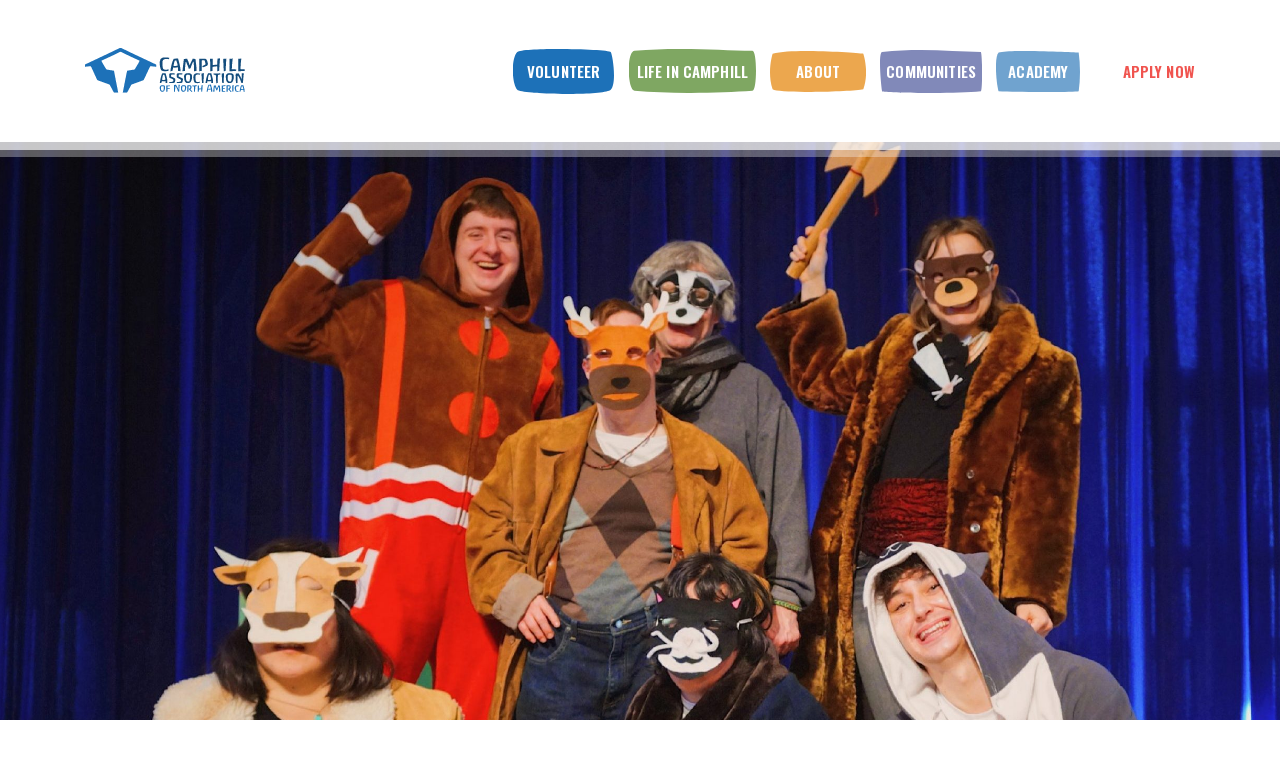

--- FILE ---
content_type: text/html; charset=UTF-8
request_url: https://www.camphill.org/from-camphill-to-medical-school-nicolo-betonis-gap-year/
body_size: 24237
content:
<!DOCTYPE html><html
lang=en-US><head><meta
charset="UTF-8"><link rel=profile href="https://gmpg.org/xfn/11"><link
rel=pingback href=https://www.camphill.org/xmlrpc.php><meta
name="viewport" content="width=device-width, initial-scale=1"> <script>var ajaxurl = "https://www.camphill.org/wp-admin/admin-ajax.php";</script><meta
name='robots' content='index, follow, max-image-preview:large, max-snippet:-1, max-video-preview:-1'><title>From Camphill to Medical School: Nicolo Betoni&#039;s Gap Year - Camphill Association of North America</title><link
rel=canonical href=https://www.camphill.org/from-camphill-to-medical-school-nicolo-betonis-gap-year/ ><meta
property="og:locale" content="en_US"><meta
property="og:type" content="article"><meta
property="og:title" content="From Camphill to Medical School: Nicolo Betoni&#039;s Gap Year - Camphill Association of North America"><meta
property="og:url" content="https://www.camphill.org/from-camphill-to-medical-school-nicolo-betonis-gap-year/"><meta
property="og:site_name" content="Camphill Association of North America"><meta
property="article:publisher" content="https://www.facebook.com/camphillnorthamerica/"><meta
property="article:published_time" content="2022-03-24T15:13:00+00:00"><meta
property="article:modified_time" content="2022-03-28T20:35:27+00:00"><meta
property="og:image" content="https://www.camphill.org/wp-content/uploads/2022/03/Nicolo-and-the-cast-of-his-play-scaled-e1647958795656.jpg"><meta
property="og:image:width" content="2560"><meta
property="og:image:height" content="1241"><meta
property="og:image:type" content="image/jpeg"><meta
name="author" content="Eliana Schuster"><meta
name="twitter:card" content="summary_large_image"><meta
name="twitter:label1" content="Written by"><meta
name="twitter:data1" content="Eliana Schuster"><meta
name="twitter:label2" content="Est. reading time"><meta
name="twitter:data2" content="8 minutes"> <script type=application/ld+json class=yoast-schema-graph>{"@context":"https://schema.org","@graph":[{"@type":"WebPage","@id":"https://www.camphill.org/from-camphill-to-medical-school-nicolo-betonis-gap-year/","url":"https://www.camphill.org/from-camphill-to-medical-school-nicolo-betonis-gap-year/","name":"From Camphill to Medical School: Nicolo Betoni's Gap Year - Camphill Association of North America","isPartOf":{"@id":"https://www.camphill.org/#website"},"primaryImageOfPage":{"@id":"https://www.camphill.org/from-camphill-to-medical-school-nicolo-betonis-gap-year/#primaryimage"},"image":{"@id":"https://www.camphill.org/from-camphill-to-medical-school-nicolo-betonis-gap-year/#primaryimage"},"thumbnailUrl":"https://www.camphill.org/wp-content/uploads/2022/03/Nicolo-and-the-cast-of-his-play-scaled-e1647958795656.jpg","datePublished":"2022-03-24T15:13:00+00:00","dateModified":"2022-03-28T20:35:27+00:00","author":{"@id":"https://www.camphill.org/#/schema/person/b91646420d821a242a818af011fa0dfc"},"breadcrumb":{"@id":"https://www.camphill.org/from-camphill-to-medical-school-nicolo-betonis-gap-year/#breadcrumb"},"inLanguage":"en-US","potentialAction":[{"@type":"ReadAction","target":["https://www.camphill.org/from-camphill-to-medical-school-nicolo-betonis-gap-year/"]}]},{"@type":"ImageObject","inLanguage":"en-US","@id":"https://www.camphill.org/from-camphill-to-medical-school-nicolo-betonis-gap-year/#primaryimage","url":"https://www.camphill.org/wp-content/uploads/2022/03/Nicolo-and-the-cast-of-his-play-scaled-e1647958795656.jpg","contentUrl":"https://www.camphill.org/wp-content/uploads/2022/03/Nicolo-and-the-cast-of-his-play-scaled-e1647958795656.jpg","width":2560,"height":1241,"caption":"Nicolo is pictured with 6 of his castmates from Jimmys Journey, smiling in front of a blue curtain. They are all dressed as animals."},{"@type":"BreadcrumbList","@id":"https://www.camphill.org/from-camphill-to-medical-school-nicolo-betonis-gap-year/#breadcrumb","itemListElement":[{"@type":"ListItem","position":1,"name":"Home","item":"https://www.camphill.org/"},{"@type":"ListItem","position":2,"name":"blog","item":"https://www.camphill.org/blog/"},{"@type":"ListItem","position":3,"name":"From Camphill to Medical School: Nicolo Betoni&#8217;s Gap Year"}]},{"@type":"WebSite","@id":"https://www.camphill.org/#website","url":"https://www.camphill.org/","name":"Camphill Association of North America","description":"","potentialAction":[{"@type":"SearchAction","target":{"@type":"EntryPoint","urlTemplate":"https://www.camphill.org/?s={search_term_string}"},"query-input":"required name=search_term_string"}],"inLanguage":"en-US"},{"@type":"Person","@id":"https://www.camphill.org/#/schema/person/b91646420d821a242a818af011fa0dfc","name":"Eliana Schuster","image":{"@type":"ImageObject","inLanguage":"en-US","@id":"https://www.camphill.org/#/schema/person/image/","url":"https://secure.gravatar.com/avatar/e2e9ee7760aacbb9acccc6cd5a89aa28?s=96&d=wavatar&r=g","contentUrl":"https://secure.gravatar.com/avatar/e2e9ee7760aacbb9acccc6cd5a89aa28?s=96&d=wavatar&r=g","caption":"Eliana Schuster"},"sameAs":["http://www.camphill.org/"],"url":"https://www.camphill.org/author/eliana_schuster/"}]}</script> <link
rel=dns-prefetch href=//cdnjs.cloudflare.com><link
rel=dns-prefetch href=//cdn.jsdelivr.net><link
rel=dns-prefetch href=//maps.googleapis.com><link
rel=dns-prefetch href=//code.jquery.com><link
rel=alternate type=application/rss+xml title="Camphill Association of North America &raquo; Feed" href=https://www.camphill.org/feed/ ><link
rel=alternate type=application/rss+xml title="Camphill Association of North America &raquo; Comments Feed" href=https://www.camphill.org/comments/feed/ ><link
rel=alternate type=text/calendar title="Camphill Association of North America &raquo; iCal Feed" href="https://www.camphill.org/events/?ical=1"> <script>window._wpemojiSettings = {"baseUrl":"https:\/\/s.w.org\/images\/core\/emoji\/14.0.0\/72x72\/","ext":".png","svgUrl":"https:\/\/s.w.org\/images\/core\/emoji\/14.0.0\/svg\/","svgExt":".svg","source":{"concatemoji":"https:\/\/www.camphill.org\/wp-includes\/js\/wp-emoji-release.min.js?ver=6.3.7"}};
/*! This file is auto-generated */
!function(i,n){var o,s,e;function c(e){try{var t={supportTests:e,timestamp:(new Date).valueOf()};sessionStorage.setItem(o,JSON.stringify(t))}catch(e){}}function p(e,t,n){e.clearRect(0,0,e.canvas.width,e.canvas.height),e.fillText(t,0,0);var t=new Uint32Array(e.getImageData(0,0,e.canvas.width,e.canvas.height).data),r=(e.clearRect(0,0,e.canvas.width,e.canvas.height),e.fillText(n,0,0),new Uint32Array(e.getImageData(0,0,e.canvas.width,e.canvas.height).data));return t.every(function(e,t){return e===r[t]})}function u(e,t,n){switch(t){case"flag":return n(e,"\ud83c\udff3\ufe0f\u200d\u26a7\ufe0f","\ud83c\udff3\ufe0f\u200b\u26a7\ufe0f")?!1:!n(e,"\ud83c\uddfa\ud83c\uddf3","\ud83c\uddfa\u200b\ud83c\uddf3")&&!n(e,"\ud83c\udff4\udb40\udc67\udb40\udc62\udb40\udc65\udb40\udc6e\udb40\udc67\udb40\udc7f","\ud83c\udff4\u200b\udb40\udc67\u200b\udb40\udc62\u200b\udb40\udc65\u200b\udb40\udc6e\u200b\udb40\udc67\u200b\udb40\udc7f");case"emoji":return!n(e,"\ud83e\udef1\ud83c\udffb\u200d\ud83e\udef2\ud83c\udfff","\ud83e\udef1\ud83c\udffb\u200b\ud83e\udef2\ud83c\udfff")}return!1}function f(e,t,n){var r="undefined"!=typeof WorkerGlobalScope&&self instanceof WorkerGlobalScope?new OffscreenCanvas(300,150):i.createElement("canvas"),a=r.getContext("2d",{willReadFrequently:!0}),o=(a.textBaseline="top",a.font="600 32px Arial",{});return e.forEach(function(e){o[e]=t(a,e,n)}),o}function t(e){var t=i.createElement("script");t.src=e,t.defer=!0,i.head.appendChild(t)}"undefined"!=typeof Promise&&(o="wpEmojiSettingsSupports",s=["flag","emoji"],n.supports={everything:!0,everythingExceptFlag:!0},e=new Promise(function(e){i.addEventListener("DOMContentLoaded",e,{once:!0})}),new Promise(function(t){var n=function(){try{var e=JSON.parse(sessionStorage.getItem(o));if("object"==typeof e&&"number"==typeof e.timestamp&&(new Date).valueOf()<e.timestamp+604800&&"object"==typeof e.supportTests)return e.supportTests}catch(e){}return null}();if(!n){if("undefined"!=typeof Worker&&"undefined"!=typeof OffscreenCanvas&&"undefined"!=typeof URL&&URL.createObjectURL&&"undefined"!=typeof Blob)try{var e="postMessage("+f.toString()+"("+[JSON.stringify(s),u.toString(),p.toString()].join(",")+"));",r=new Blob([e],{type:"text/javascript"}),a=new Worker(URL.createObjectURL(r),{name:"wpTestEmojiSupports"});return void(a.onmessage=function(e){c(n=e.data),a.terminate(),t(n)})}catch(e){}c(n=f(s,u,p))}t(n)}).then(function(e){for(var t in e)n.supports[t]=e[t],n.supports.everything=n.supports.everything&&n.supports[t],"flag"!==t&&(n.supports.everythingExceptFlag=n.supports.everythingExceptFlag&&n.supports[t]);n.supports.everythingExceptFlag=n.supports.everythingExceptFlag&&!n.supports.flag,n.DOMReady=!1,n.readyCallback=function(){n.DOMReady=!0}}).then(function(){return e}).then(function(){var e;n.supports.everything||(n.readyCallback(),(e=n.source||{}).concatemoji?t(e.concatemoji):e.wpemoji&&e.twemoji&&(t(e.twemoji),t(e.wpemoji)))}))}((window,document),window._wpemojiSettings);</script> <style>img.wp-smiley,
img.emoji {
	display: inline !important;
	border: none !important;
	box-shadow: none !important;
	height: 1em !important;
	width: 1em !important;
	margin: 0 0.07em !important;
	vertical-align: -0.1em !important;
	background: none !important;
	padding: 0 !important;
}</style><link
rel=stylesheet id=dashicons-css href='https://www.camphill.org/wp-includes/css/dashicons.min.css?ver=6.3.7' type=text/css media=all><link
rel=stylesheet id=fw-option-type-icon-v2-pack-linecons-css href='https://www.camphill.org/wp-content/plugins/unyson/framework/static/libs/linecons/css/linecons.css?ver=2.7.28' type=text/css media=all><link
rel=stylesheet id=fw-option-type-icon-v2-pack-font-awesome-css href='https://www.camphill.org/wp-content/plugins/unyson/framework/static/libs/font-awesome/css/font-awesome.min.css?ver=2.7.28' type=text/css media=all><link
rel=stylesheet id=fw-option-type-icon-v2-pack-entypo-css href='https://www.camphill.org/wp-content/plugins/unyson/framework/static/libs/entypo/css/entypo.css?ver=2.7.28' type=text/css media=all><link
rel=stylesheet id=fw-option-type-icon-v2-pack-linearicons-css href='https://www.camphill.org/wp-content/plugins/unyson/framework/static/libs/lnr/css/lnr.css?ver=2.7.28' type=text/css media=all><link
rel=stylesheet id=fw-option-type-icon-v2-pack-typicons-css href='https://www.camphill.org/wp-content/plugins/unyson/framework/static/libs/typcn/css/typcn.css?ver=2.7.28' type=text/css media=all><link
rel=stylesheet id=fw-option-type-icon-v2-pack-unycon-css href='https://www.camphill.org/wp-content/plugins/unyson/framework/static/libs/unycon/unycon.css?ver=2.7.28' type=text/css media=all><link
rel=stylesheet id=wp-block-library-css href='https://www.camphill.org/wp-includes/css/dist/block-library/style.min.css?ver=6.3.7' type=text/css media=all><style id=safe-svg-svg-icon-style-inline-css>.safe-svg-cover{text-align:center}.safe-svg-cover .safe-svg-inside{display:inline-block;max-width:100%}.safe-svg-cover svg{height:100%;max-height:100%;max-width:100%;width:100%}</style><style id=classic-theme-styles-inline-css>/*! This file is auto-generated */
.wp-block-button__link{color:#fff;background-color:#32373c;border-radius:9999px;box-shadow:none;text-decoration:none;padding:calc(.667em + 2px) calc(1.333em + 2px);font-size:1.125em}.wp-block-file__button{background:#32373c;color:#fff;text-decoration:none}</style><style id=global-styles-inline-css>/*<![CDATA[*/body{--wp--preset--color--black: #000000;--wp--preset--color--cyan-bluish-gray: #abb8c3;--wp--preset--color--white: #ffffff;--wp--preset--color--pale-pink: #f78da7;--wp--preset--color--vivid-red: #cf2e2e;--wp--preset--color--luminous-vivid-orange: #ff6900;--wp--preset--color--luminous-vivid-amber: #fcb900;--wp--preset--color--light-green-cyan: #7bdcb5;--wp--preset--color--vivid-green-cyan: #00d084;--wp--preset--color--pale-cyan-blue: #8ed1fc;--wp--preset--color--vivid-cyan-blue: #0693e3;--wp--preset--color--vivid-purple: #9b51e0;--wp--preset--gradient--vivid-cyan-blue-to-vivid-purple: linear-gradient(135deg,rgba(6,147,227,1) 0%,rgb(155,81,224) 100%);--wp--preset--gradient--light-green-cyan-to-vivid-green-cyan: linear-gradient(135deg,rgb(122,220,180) 0%,rgb(0,208,130) 100%);--wp--preset--gradient--luminous-vivid-amber-to-luminous-vivid-orange: linear-gradient(135deg,rgba(252,185,0,1) 0%,rgba(255,105,0,1) 100%);--wp--preset--gradient--luminous-vivid-orange-to-vivid-red: linear-gradient(135deg,rgba(255,105,0,1) 0%,rgb(207,46,46) 100%);--wp--preset--gradient--very-light-gray-to-cyan-bluish-gray: linear-gradient(135deg,rgb(238,238,238) 0%,rgb(169,184,195) 100%);--wp--preset--gradient--cool-to-warm-spectrum: linear-gradient(135deg,rgb(74,234,220) 0%,rgb(151,120,209) 20%,rgb(207,42,186) 40%,rgb(238,44,130) 60%,rgb(251,105,98) 80%,rgb(254,248,76) 100%);--wp--preset--gradient--blush-light-purple: linear-gradient(135deg,rgb(255,206,236) 0%,rgb(152,150,240) 100%);--wp--preset--gradient--blush-bordeaux: linear-gradient(135deg,rgb(254,205,165) 0%,rgb(254,45,45) 50%,rgb(107,0,62) 100%);--wp--preset--gradient--luminous-dusk: linear-gradient(135deg,rgb(255,203,112) 0%,rgb(199,81,192) 50%,rgb(65,88,208) 100%);--wp--preset--gradient--pale-ocean: linear-gradient(135deg,rgb(255,245,203) 0%,rgb(182,227,212) 50%,rgb(51,167,181) 100%);--wp--preset--gradient--electric-grass: linear-gradient(135deg,rgb(202,248,128) 0%,rgb(113,206,126) 100%);--wp--preset--gradient--midnight: linear-gradient(135deg,rgb(2,3,129) 0%,rgb(40,116,252) 100%);--wp--preset--font-size--small: 13px;--wp--preset--font-size--medium: 20px;--wp--preset--font-size--large: 36px;--wp--preset--font-size--x-large: 42px;--wp--preset--spacing--20: 0.44rem;--wp--preset--spacing--30: 0.67rem;--wp--preset--spacing--40: 1rem;--wp--preset--spacing--50: 1.5rem;--wp--preset--spacing--60: 2.25rem;--wp--preset--spacing--70: 3.38rem;--wp--preset--spacing--80: 5.06rem;--wp--preset--shadow--natural: 6px 6px 9px rgba(0, 0, 0, 0.2);--wp--preset--shadow--deep: 12px 12px 50px rgba(0, 0, 0, 0.4);--wp--preset--shadow--sharp: 6px 6px 0px rgba(0, 0, 0, 0.2);--wp--preset--shadow--outlined: 6px 6px 0px -3px rgba(255, 255, 255, 1), 6px 6px rgba(0, 0, 0, 1);--wp--preset--shadow--crisp: 6px 6px 0px rgba(0, 0, 0, 1);}:where(.is-layout-flex){gap: 0.5em;}:where(.is-layout-grid){gap: 0.5em;}body .is-layout-flow > .alignleft{float: left;margin-inline-start: 0;margin-inline-end: 2em;}body .is-layout-flow > .alignright{float: right;margin-inline-start: 2em;margin-inline-end: 0;}body .is-layout-flow > .aligncenter{margin-left: auto !important;margin-right: auto !important;}body .is-layout-constrained > .alignleft{float: left;margin-inline-start: 0;margin-inline-end: 2em;}body .is-layout-constrained > .alignright{float: right;margin-inline-start: 2em;margin-inline-end: 0;}body .is-layout-constrained > .aligncenter{margin-left: auto !important;margin-right: auto !important;}body .is-layout-constrained > :where(:not(.alignleft):not(.alignright):not(.alignfull)){max-width: var(--wp--style--global--content-size);margin-left: auto !important;margin-right: auto !important;}body .is-layout-constrained > .alignwide{max-width: var(--wp--style--global--wide-size);}body .is-layout-flex{display: flex;}body .is-layout-flex{flex-wrap: wrap;align-items: center;}body .is-layout-flex > *{margin: 0;}body .is-layout-grid{display: grid;}body .is-layout-grid > *{margin: 0;}:where(.wp-block-columns.is-layout-flex){gap: 2em;}:where(.wp-block-columns.is-layout-grid){gap: 2em;}:where(.wp-block-post-template.is-layout-flex){gap: 1.25em;}:where(.wp-block-post-template.is-layout-grid){gap: 1.25em;}.has-black-color{color: var(--wp--preset--color--black) !important;}.has-cyan-bluish-gray-color{color: var(--wp--preset--color--cyan-bluish-gray) !important;}.has-white-color{color: var(--wp--preset--color--white) !important;}.has-pale-pink-color{color: var(--wp--preset--color--pale-pink) !important;}.has-vivid-red-color{color: var(--wp--preset--color--vivid-red) !important;}.has-luminous-vivid-orange-color{color: var(--wp--preset--color--luminous-vivid-orange) !important;}.has-luminous-vivid-amber-color{color: var(--wp--preset--color--luminous-vivid-amber) !important;}.has-light-green-cyan-color{color: var(--wp--preset--color--light-green-cyan) !important;}.has-vivid-green-cyan-color{color: var(--wp--preset--color--vivid-green-cyan) !important;}.has-pale-cyan-blue-color{color: var(--wp--preset--color--pale-cyan-blue) !important;}.has-vivid-cyan-blue-color{color: var(--wp--preset--color--vivid-cyan-blue) !important;}.has-vivid-purple-color{color: var(--wp--preset--color--vivid-purple) !important;}.has-black-background-color{background-color: var(--wp--preset--color--black) !important;}.has-cyan-bluish-gray-background-color{background-color: var(--wp--preset--color--cyan-bluish-gray) !important;}.has-white-background-color{background-color: var(--wp--preset--color--white) !important;}.has-pale-pink-background-color{background-color: var(--wp--preset--color--pale-pink) !important;}.has-vivid-red-background-color{background-color: var(--wp--preset--color--vivid-red) !important;}.has-luminous-vivid-orange-background-color{background-color: var(--wp--preset--color--luminous-vivid-orange) !important;}.has-luminous-vivid-amber-background-color{background-color: var(--wp--preset--color--luminous-vivid-amber) !important;}.has-light-green-cyan-background-color{background-color: var(--wp--preset--color--light-green-cyan) !important;}.has-vivid-green-cyan-background-color{background-color: var(--wp--preset--color--vivid-green-cyan) !important;}.has-pale-cyan-blue-background-color{background-color: var(--wp--preset--color--pale-cyan-blue) !important;}.has-vivid-cyan-blue-background-color{background-color: var(--wp--preset--color--vivid-cyan-blue) !important;}.has-vivid-purple-background-color{background-color: var(--wp--preset--color--vivid-purple) !important;}.has-black-border-color{border-color: var(--wp--preset--color--black) !important;}.has-cyan-bluish-gray-border-color{border-color: var(--wp--preset--color--cyan-bluish-gray) !important;}.has-white-border-color{border-color: var(--wp--preset--color--white) !important;}.has-pale-pink-border-color{border-color: var(--wp--preset--color--pale-pink) !important;}.has-vivid-red-border-color{border-color: var(--wp--preset--color--vivid-red) !important;}.has-luminous-vivid-orange-border-color{border-color: var(--wp--preset--color--luminous-vivid-orange) !important;}.has-luminous-vivid-amber-border-color{border-color: var(--wp--preset--color--luminous-vivid-amber) !important;}.has-light-green-cyan-border-color{border-color: var(--wp--preset--color--light-green-cyan) !important;}.has-vivid-green-cyan-border-color{border-color: var(--wp--preset--color--vivid-green-cyan) !important;}.has-pale-cyan-blue-border-color{border-color: var(--wp--preset--color--pale-cyan-blue) !important;}.has-vivid-cyan-blue-border-color{border-color: var(--wp--preset--color--vivid-cyan-blue) !important;}.has-vivid-purple-border-color{border-color: var(--wp--preset--color--vivid-purple) !important;}.has-vivid-cyan-blue-to-vivid-purple-gradient-background{background: var(--wp--preset--gradient--vivid-cyan-blue-to-vivid-purple) !important;}.has-light-green-cyan-to-vivid-green-cyan-gradient-background{background: var(--wp--preset--gradient--light-green-cyan-to-vivid-green-cyan) !important;}.has-luminous-vivid-amber-to-luminous-vivid-orange-gradient-background{background: var(--wp--preset--gradient--luminous-vivid-amber-to-luminous-vivid-orange) !important;}.has-luminous-vivid-orange-to-vivid-red-gradient-background{background: var(--wp--preset--gradient--luminous-vivid-orange-to-vivid-red) !important;}.has-very-light-gray-to-cyan-bluish-gray-gradient-background{background: var(--wp--preset--gradient--very-light-gray-to-cyan-bluish-gray) !important;}.has-cool-to-warm-spectrum-gradient-background{background: var(--wp--preset--gradient--cool-to-warm-spectrum) !important;}.has-blush-light-purple-gradient-background{background: var(--wp--preset--gradient--blush-light-purple) !important;}.has-blush-bordeaux-gradient-background{background: var(--wp--preset--gradient--blush-bordeaux) !important;}.has-luminous-dusk-gradient-background{background: var(--wp--preset--gradient--luminous-dusk) !important;}.has-pale-ocean-gradient-background{background: var(--wp--preset--gradient--pale-ocean) !important;}.has-electric-grass-gradient-background{background: var(--wp--preset--gradient--electric-grass) !important;}.has-midnight-gradient-background{background: var(--wp--preset--gradient--midnight) !important;}.has-small-font-size{font-size: var(--wp--preset--font-size--small) !important;}.has-medium-font-size{font-size: var(--wp--preset--font-size--medium) !important;}.has-large-font-size{font-size: var(--wp--preset--font-size--large) !important;}.has-x-large-font-size{font-size: var(--wp--preset--font-size--x-large) !important;}
.wp-block-navigation a:where(:not(.wp-element-button)){color: inherit;}
:where(.wp-block-post-template.is-layout-flex){gap: 1.25em;}:where(.wp-block-post-template.is-layout-grid){gap: 1.25em;}
:where(.wp-block-columns.is-layout-flex){gap: 2em;}:where(.wp-block-columns.is-layout-grid){gap: 2em;}
.wp-block-pullquote{font-size: 1.5em;line-height: 1.6;}/*]]>*/</style><link
rel=stylesheet id=apct-frontend-css-css href='https://www.camphill.org/wp-content/plugins/ap-custom-testimonial/css/frontend.css?ver=1.4.5' type=text/css media=all><link
rel=stylesheet id=apct-slider-css-css href='https://www.camphill.org/wp-content/plugins/ap-custom-testimonial/css/jquery.bxslider.css?ver=1.4.5' type=text/css media=all><link
rel=stylesheet id=apct-fontawesome-css href='https://www.camphill.org/wp-content/plugins/ap-custom-testimonial/css/font-awesome/font-awesome.min.css?ver=6.3.7' type=text/css media=all><link
rel=stylesheet id=contact-form-7-css href='https://www.camphill.org/wp-content/plugins/contact-form-7/includes/css/styles.css?ver=5.8.1' type=text/css media=all><link
rel=stylesheet id=sermone-style-css href='https://www.camphill.org/wp-content/plugins/sermone//dist/sermone.css?ver=1.0.0' type=text/css media=all><style id=sermone-style-inline-css>.sermone-container { width: 1120px; }</style><link
rel=stylesheet id=simple-banner-style-css href='https://www.camphill.org/wp-content/plugins/simple-banner/simple-banner.css?ver=2.15.4' type=text/css media=all><link
rel=stylesheet id=woocommerce-layout-css href='https://www.camphill.org/wp-content/plugins/woocommerce/assets/css/woocommerce-layout.css?ver=8.2.4' type=text/css media=all><link
rel=stylesheet id=woocommerce-smallscreen-css href='https://www.camphill.org/wp-content/plugins/woocommerce/assets/css/woocommerce-smallscreen.css?ver=8.2.4' type=text/css media='only screen and (max-width: 768px)'><link
rel=stylesheet id=woocommerce-general-css href='https://www.camphill.org/wp-content/plugins/woocommerce/assets/css/woocommerce.css?ver=8.2.4' type=text/css media=all><style id=woocommerce-inline-inline-css>.woocommerce form .form-row .required { visibility: visible; }</style><link
rel=stylesheet id=spam-protect-for-contact-form7-css href='https://www.camphill.org/wp-content/plugins/wp-contact-form-7-spam-blocker/frontend/css/spam-protect-for-contact-form7.css?ver=1.0.0' type=text/css media=all><link
rel=stylesheet id=animate-css href='https://www.camphill.org/wp-content/plugins/wp-quiz/assets/frontend/css/animate.css?ver=3.6.0' type=text/css media=all><link
rel=stylesheet id=wp-quiz-css href='https://www.camphill.org/wp-content/plugins/wp-quiz/assets/frontend/css/wp-quiz.css?ver=2.0.10' type=text/css media=all><link
rel=stylesheet id=give-styles-css href='https://www.camphill.org/wp-content/plugins/give/assets/dist/css/give.css?ver=2.33.5' type=text/css media=all><link
rel=stylesheet id=give-donation-summary-style-frontend-css href='https://www.camphill.org/wp-content/plugins/give/assets/dist/css/give-donation-summary.css?ver=2.33.5' type=text/css media=all><link
rel=stylesheet id=jquery-ui-css href='https://code.jquery.com/ui/1.12.1/themes/smoothness/jquery-ui.min.css?ver=6.3.7' type=text/css media=all><link
rel=stylesheet id=daterangepicker-css-css href='https://cdn.jsdelivr.net/npm/daterangepicker/daterangepicker.min.css?ver=6.3.7' type=text/css media=all><link
rel=stylesheet id=fw-ext-breadcrumbs-add-css-css href='https://www.camphill.org/wp-content/plugins/unyson/framework/extensions/breadcrumbs/static/css/style.css?ver=6.3.7' type=text/css media=all><link
rel=stylesheet id=font-awesome-css href='https://www.camphill.org/wp-content/plugins/js_composer/assets/lib/bower/font-awesome/css/font-awesome.min.css?ver=6.0.4' type=text/css media=all>
<!--[if lt IE 9]><link
rel=stylesheet id=vc_lte_ie9-css href='https://www.camphill.org/wp-content/plugins/js_composer/assets/css/vc_lte_ie9.min.css?ver=6.0.4' type=text/css media=screen>
<![endif]--><link
rel=stylesheet id=simcal-qtip-css href='https://www.camphill.org/wp-content/plugins/google-calendar-events/assets/generated/vendor/jquery.qtip.min.css?ver=3.2.4' type=text/css media=all><link
rel=stylesheet id=simcal-default-calendar-grid-css href='https://www.camphill.org/wp-content/plugins/google-calendar-events/assets/generated/default-calendar-grid.min.css?ver=3.2.4' type=text/css media=all><link
rel=stylesheet id=simcal-default-calendar-list-css href='https://www.camphill.org/wp-content/plugins/google-calendar-events/assets/generated/default-calendar-list.min.css?ver=3.2.4' type=text/css media=all><link
rel=stylesheet id=js_composer_front-css href='https://www.camphill.org/wp-content/plugins/js_composer/assets/css/js_composer.min.css?ver=6.0.4' type=text/css media=all><link
rel=stylesheet id=bootstrap-css href='https://www.camphill.org/wp-content/themes/alone/assets/bootstrap/css/bootstrap.css?ver=6.0' type=text/css media=all><link
rel=stylesheet id=ionicons-css href='https://www.camphill.org/wp-content/themes/alone/assets/fonts/ionicons/css/ionicons.min.css?ver=6.0' type=text/css media=all><link
rel=stylesheet id=lightGallery-css href='https://www.camphill.org/wp-content/themes/alone/assets/lightGallery/css/lightgallery.min.css?ver=6.0' type=text/css media=all><link
rel=stylesheet id=owl.carousel-css href='https://www.camphill.org/wp-content/themes/alone/assets/owl.carousel/assets/owl.carousel.min.css?ver=6.0' type=text/css media=all><link
rel=stylesheet id=sweetalert-css href='https://www.camphill.org/wp-content/themes/alone/assets/sweetalert/dist/sweetalert.css?ver=6.0' type=text/css media=all><link
rel=stylesheet id=fw-theme-style-css href='https://www.camphill.org/wp-content/themes/alone/style.css?ver=6.0' type=text/css media=all><link
rel=stylesheet id=alone-local-font-css href='https://www.camphill.org/wp-content/themes/alone/assets/fonts/local-font.css?ver=6.0' type=text/css media=all><link
rel=stylesheet id=alone-theme-style-css href='https://www.camphill.org/wp-content/themes/alone/assets/css/alone.css?ver=6.0' type=text/css media=all><link
rel=stylesheet id=bearsthemes-swiper-css href='https://www.camphill.org/wp-content/plugins/bearsthemes-addons/assets/css/swiper.min.css?ver=6.3.7' type=text/css media=all><link
rel=stylesheet id=tooltipster-css href='https://www.camphill.org/wp-content/plugins/bearsthemes-addons/assets/css/tooltipster.css?ver=6.3.7' type=text/css media=all><link
rel=stylesheet id=magnific-popup-css href='https://www.camphill.org/wp-content/plugins/bearsthemes-addons/assets/css/magnific-popup.css?ver=6.3.7' type=text/css media=all><link
rel=stylesheet id=bearsthemes-addons-elements-css href='https://www.camphill.org/wp-content/plugins/bearsthemes-addons/assets/css/elements.css?ver=6.3.7' type=text/css media=all><link
rel=stylesheet id=bearsthemes-addons-woocommerce-css href='https://www.camphill.org/wp-content/plugins/bearsthemes-addons/assets/css/woocommerce.css?ver=6.3.7' type=text/css media=all><link
rel=stylesheet id=bearsthemes-addons-give-css href='https://www.camphill.org/wp-content/plugins/bearsthemes-addons/assets/css/give.css?ver=6.3.7' type=text/css media=all><link
rel=stylesheet id=bearsthemes-addons-events-css href='https://www.camphill.org/wp-content/plugins/bearsthemes-addons/assets/css/events.css?ver=6.3.7' type=text/css media=all><link
rel=stylesheet id=bearsthemes-addons-sermone-css href='https://www.camphill.org/wp-content/plugins/bearsthemes-addons/assets/css/sermone.css?ver=6.3.7' type=text/css media=all><link
rel=stylesheet id=apct-google-fonts-css href='//fonts.googleapis.com/css?family=Open+Sans%3A400%2C300%2C300italic%2C400italic%2C600%2C600italic%2C700%2C700italic%2C800%2C800italic%7CRoboto%3A400%2C100%2C100italic%2C300%2C300italic%2C400italic%2C500%2C500italic%2C700%2C700italic%2C900%2C900italic%7CRaleway%3A400%2C100%2C100italic%2C200%2C200italic%2C300%2C300italic%2C400italic%2C500%2C500italic%2C600%2C600italic%2C700%2C700italic%2C800italic%2C800%2C900%2C900italic&#038;ver=6.3.7' type=text/css media=all><link
rel=stylesheet id=fw-googleFonts-css href='//fonts.googleapis.com/css?family=Oswald%3A700%2Cregular%2C200%2C600%7CQuattrocento+Sans%3Aregular%7CNoto+Sans%3A100&#038;subset=cyrillic-ext%2Clatin-ext%2Ccyrillic%2Clatin&#038;ver=6.3.7' type=text/css media=all> <script src='https://www.camphill.org/wp-includes/js/jquery/jquery.min.js?ver=3.7.0' id=jquery-core-js></script> <script src='https://www.camphill.org/wp-includes/js/jquery/jquery-migrate.min.js?ver=3.4.1' id=jquery-migrate-js></script> <script src='https://www.camphill.org/wp-content/plugins/ap-custom-testimonial/js/jquery.bxslider.min.js?ver=1' id=apct-bxslider-js-js></script> <script src='https://www.camphill.org/wp-content/plugins/ap-custom-testimonial/js/frontend.js?ver=1.4.5' id=apct-front-end-js-js></script> <script id=sermone-script-js-extra>var PHP_DATA = {"ajax_url":"https:\/\/www.camphill.org\/wp-admin\/admin-ajax.php","lang":[]};</script> <script src='https://www.camphill.org/wp-content/plugins/sermone//dist/sermone.frontend.bundle.js?ver=1.0.0' id=sermone-script-js></script> <script id=simple-banner-script-js-before>const simpleBannerScriptParams = {"version":"2.15.4","hide_simple_banner":"yes","simple_banner_position":"","header_margin":"","header_padding":"","simple_banner_z_index":"","simple_banner_text":"We are currently migrating our application portal. The portal is available for NEW APPLICANTS ONLY. If you have applied in the past the portal will be available for you starting on Monday October 30, 2023.","pro_version_enabled":"","disabled_on_current_page":false,"debug_mode":"","id":10379,"disabled_pages_array":[],"is_current_page_a_post":true,"disabled_on_posts":"","simple_banner_font_size":"20px","simple_banner_color":"#DD6B10","simple_banner_text_color":"","simple_banner_link_color":"","simple_banner_close_color":"","simple_banner_custom_css":"","simple_banner_scrolling_custom_css":"","simple_banner_text_custom_css":"","simple_banner_button_css":"","site_custom_css":"","keep_site_custom_css":"","site_custom_js":"","keep_site_custom_js":"","wp_body_open_enabled":"","wp_body_open":true,"close_button_enabled":"","close_button_expiration":"","close_button_cookie_set":false,"current_date":{"date":"2026-02-01 18:23:12.932067","timezone_type":3,"timezone":"UTC"},"start_date":{"date":"2026-02-01 18:23:12.932072","timezone_type":3,"timezone":"UTC"},"end_date":{"date":"2026-02-01 18:23:12.932076","timezone_type":3,"timezone":"UTC"},"simple_banner_start_after_date":"","simple_banner_remove_after_date":"","simple_banner_insert_inside_element":""}</script> <script src='https://www.camphill.org/wp-content/plugins/simple-banner/simple-banner.js?ver=2.15.4' id=simple-banner-script-js></script> <script src='https://www.camphill.org/wp-content/plugins/woocommerce/assets/js/jquery-blockui/jquery.blockUI.min.js?ver=2.7.0-wc.8.2.4' id=jquery-blockui-js></script> <script id=wc-add-to-cart-js-extra>var wc_add_to_cart_params = {"ajax_url":"\/wp-admin\/admin-ajax.php","wc_ajax_url":"\/?wc-ajax=%%endpoint%%","i18n_view_cart":"View cart","cart_url":"https:\/\/www.camphill.org","is_cart":"","cart_redirect_after_add":"no"};</script> <script src='https://www.camphill.org/wp-content/plugins/woocommerce/assets/js/frontend/add-to-cart.min.js?ver=8.2.4' id=wc-add-to-cart-js></script> <script src='https://www.camphill.org/wp-content/plugins/wp-contact-form-7-spam-blocker/frontend/js/spam-protect-for-contact-form7.js?ver=1.0.0' id=spam-protect-for-contact-form7-js></script> <script src='https://www.camphill.org/wp-includes/js/dist/vendor/wp-polyfill-inert.min.js?ver=3.1.2' id=wp-polyfill-inert-js></script> <script src='https://www.camphill.org/wp-includes/js/dist/vendor/regenerator-runtime.min.js?ver=0.13.11' id=regenerator-runtime-js></script> <script src='https://www.camphill.org/wp-includes/js/dist/vendor/wp-polyfill.min.js?ver=3.15.0' id=wp-polyfill-js></script> <script src='https://www.camphill.org/wp-includes/js/dist/hooks.min.js?ver=c6aec9a8d4e5a5d543a1' id=wp-hooks-js></script> <script src='https://www.camphill.org/wp-includes/js/dist/i18n.min.js?ver=7701b0c3857f914212ef' id=wp-i18n-js></script> <script id=wp-i18n-js-after>wp.i18n.setLocaleData( { 'text direction\u0004ltr': [ 'ltr' ] } );</script> <script id=give-js-extra>/*<![CDATA[*/var give_global_vars = {"ajaxurl":"https:\/\/www.camphill.org\/wp-admin\/admin-ajax.php","checkout_nonce":"240f462135","currency":"USD","currency_sign":"$","currency_pos":"before","thousands_separator":",","decimal_separator":".","no_gateway":"Please select a payment method.","bad_minimum":"The minimum custom donation amount for this form is","bad_maximum":"The maximum custom donation amount for this form is","general_loading":"Loading...","purchase_loading":"Please Wait...","textForOverlayScreen":"<h3>Processing...<\/h3><p>This will only take a second!<\/p>","number_decimals":"0","is_test_mode":"","give_version":"2.33.5","magnific_options":{"main_class":"give-modal","close_on_bg_click":false},"form_translation":{"payment-mode":"Please select payment mode.","give_first":"Please enter your first name.","give_last":"Please enter your last name.","give_email":"Please enter a valid email address.","give_user_login":"Invalid email address or username.","give_user_pass":"Enter a password.","give_user_pass_confirm":"Enter the password confirmation.","give_agree_to_terms":"You must agree to the terms and conditions."},"confirm_email_sent_message":"Please check your email and click on the link to access your complete donation history.","ajax_vars":{"ajaxurl":"https:\/\/www.camphill.org\/wp-admin\/admin-ajax.php","ajaxNonce":"a02dd135ce","loading":"Loading","select_option":"Please select an option","default_gateway":"paypal","permalinks":"1","number_decimals":0},"cookie_hash":"ca418f6f9a59508e9cf3989d14c8d21e","session_nonce_cookie_name":"wp-give_session_reset_nonce_ca418f6f9a59508e9cf3989d14c8d21e","session_cookie_name":"wp-give_session_ca418f6f9a59508e9cf3989d14c8d21e","delete_session_nonce_cookie":"0"};
var giveApiSettings = {"root":"https:\/\/www.camphill.org\/wp-json\/give-api\/v2\/","rest_base":"give-api\/v2"};/*]]>*/</script> <script src='https://www.camphill.org/wp-content/plugins/give/assets/dist/js/give.js?ver=1c38f856714bc980' id=give-js></script> <script src='https://www.camphill.org/wp-content/plugins/js_composer/assets/js/vendors/woocommerce-add-to-cart.js?ver=6.0.4' id=vc_woocommerce-add-to-cart-js-js></script> <script src='https://maps.googleapis.com/maps/api/js?key=AIzaSyDOkqN917F-V3B3BdilLSiO8AgmBy4sZaU&#038;ver=6.3.7' id=google-map-api-js></script> <script src='https://www.camphill.org/wp-content/themes/alone/assets/jquery-countdown/jquery.plugin.min.js?ver=6.0' id=jquery-plugin-js></script> <link
rel=https://api.w.org/ href=https://www.camphill.org/wp-json/ ><link
rel=alternate type=application/json href=https://www.camphill.org/wp-json/wp/v2/posts/10379><link
rel=EditURI type=application/rsd+xml title=RSD href=https://www.camphill.org/xmlrpc.php?rsd><meta
name="generator" content="WordPress 6.3.7"><meta
name="generator" content="WooCommerce 8.2.4"><link
rel=shortlink href='https://www.camphill.org/?p=10379'><link
rel=alternate type=application/json+oembed href="https://www.camphill.org/wp-json/oembed/1.0/embed?url=https%3A%2F%2Fwww.camphill.org%2Ffrom-camphill-to-medical-school-nicolo-betonis-gap-year%2F"><link
rel=alternate type=text/xml+oembed href="https://www.camphill.org/wp-json/oembed/1.0/embed?url=https%3A%2F%2Fwww.camphill.org%2Ffrom-camphill-to-medical-school-nicolo-betonis-gap-year%2F&#038;format=xml"><style>.simple-banner{display:none;}</style><style>.simple-banner .simple-banner-text{font-size:20px;}</style><style>.simple-banner{background:#DD6B10;}</style><style>.simple-banner .simple-banner-text{color: #ffffff;}</style><style>.simple-banner .simple-banner-text a{color:#f16521;}</style><style>.simple-banner{z-index: 99999;}</style><style id=simple-banner-site-custom-css-dummy></style><script id=simple-banner-site-custom-js-dummy></script><meta
name="generator" content="Give v2.33.5"><meta
name="tec-api-version" content="v1"><meta
name="tec-api-origin" content="https://www.camphill.org"><link
rel=alternate href=https://www.camphill.org/wp-json/tribe/events/v1/ ><meta
name="theme-color" content="#88C000"><meta
name="msapplication-navbutton-color" content="#88C000"><meta
name="apple-mobile-web-app-status-bar-style" content="#88C000"><meta
name="name" content="From Camphill to Medical School: Nicolo Betoni&#8217;s Gap Year"><meta
name="description" content=""><meta
name="image" content="https://www.camphill.org/from-camphill-to-medical-school-nicolo-betonis-gap-year/"><meta
property="og:title" content="From Camphill to Medical School: Nicolo Betoni&#8217;s Gap Year"><meta
property="og:type" content="article"><meta
property="og:image" content="https://www.camphill.org/wp-content/uploads/2022/03/Nicolo-and-the-cast-of-his-play-scaled-e1647958795656-1024x496.jpg"><meta
property="og:url" content="https://www.camphill.org/from-camphill-to-medical-school-nicolo-betonis-gap-year/"><meta
property="og:description" content=""><meta
name="twitter:card" content="summary"><meta
name="twitter:title" content="From Camphill to Medical School: Nicolo Betoni&#8217;s Gap Year"><meta
name="twitter:description" content=""><meta
name="twitter:image" content="https://www.camphill.org/from-camphill-to-medical-school-nicolo-betonis-gap-year/">	<noscript><style>.woocommerce-product-gallery{ opacity: 1 !important; }</style></noscript><meta
name="generator" content="Elementor 3.16.5; features: e_dom_optimization, e_optimized_assets_loading, e_optimized_css_loading, additional_custom_breakpoints; settings: css_print_method-external, google_font-enabled, font_display-swap"><style>.recentcomments a{display:inline !important;padding:0 !important;margin:0 !important;}</style><meta
name="generator" content="Powered by WPBakery Page Builder - drag and drop page builder for WordPress."><link
rel=icon href=https://www.camphill.org/wp-content/uploads/2019/08/favicon.png sizes=32x32><link
rel=icon href=https://www.camphill.org/wp-content/uploads/2019/08/favicon.png sizes=192x192><link
rel=apple-touch-icon href=https://www.camphill.org/wp-content/uploads/2019/08/favicon.png><meta
name="msapplication-TileImage" content="https://www.camphill.org/wp-content/uploads/2019/08/favicon.png"><style id=wp-custom-css>#live-your-calling-box-top{margin-top:40px!important}
.bt-header.header-1 .bt-header-main .bt-nav-wrap .bt-site-navigation > ul.bt-nav-menu > li.menu-item:not(:first-child){margin-left:10px;}

.bt-header.header-1 .bt-header-main .bt-nav-wrap .bt-site-navigation > ul.bt-nav-menu li.menu-item a{color:#ffffff;font-size:15px;line-height:40px;letter-spacing: 0.3px;}

.bt-header.header-1 .bt-header-main .bt-nav-wrap .bt-site-navigation > ul.bt-nav-menu li.menu-item ul.sub-menu li.menu-item a span{font-weight:bold;letter-spacing:0.3px; font-size:15px;}
 
.bt-header.header-1 .bt-header-main .bt-nav-wrap .bt-site-navigation > ul.bt-nav-menu li.menu-item ul.sub-menu li.menu-item a{
    padding: 5px;
    font-size: 14px;
    line-height: 22px;    text-align: center;
	background:none;
}

.bt-header.header-1 .bt-header-main .bt-nav-wrap .bt-site-navigation > ul.bt-nav-menu li.menu-item ul.sub-menu li.menu-item,.bt-header.header-1 .bt-header-main .bt-nav-wrap .bt-site-navigation > ul.bt-nav-menu li.menu-item ul.sub-menu li.menu-item a span{border-bottom:none!important;}

.header-3-top .bt-header-logo-sidebar-wrap{
  border-bottom: 1px solid #ededed;
}
.custom-header-contact-ui{
  padding-top: 4px;
}
.custom-header-contact-ui .ui-item{
  display: inline-block;
  margin-left: 20px;
  padding-left: 65px;
  position: relative;
  text-align: left;
}
.custom-header-contact-ui .ui-item .icon-wrap{
  position: absolute;
  left: 0;
  top: -1px;
  width: 50px;
  height: 50px;
  background: #FFBA00;
  border-radius: 3px;
}
.custom-header-contact-ui .ui-item .icon-wrap span{
  color: #333;
  font-size: 35px;
  position: absolute;
  left: 50%;
  top: 50%;
  transform: translate(-50%, -50%);
  -webkit-transform: translate(-50%, -50%);
}
.custom-header-contact-ui .ui-item .entry .title{
  font-weight: bold;
  text-transform: uppercase;
  font-size: 13px;
  letter-spacing: 1px;
}
.custom-header-contact-ui .ui-item .entry .text{
  margin: 0;
  color: #999;
}

#main .wpcf7-form label { 
  font-weight: bold;
	margin-bottom: 10px;
	color:#1d71b8;
}

#main .wpcf7-form .required{ color:#D65740;}

#page .bt-header-top-bar{
  padding: 0;
}
.custom-header-social-ui{}
.custom-header-social-ui:after{
  content: "";
  display: block;
  clear: both;
}
.custom-header-social-ui .s-item{
  float: left;
}
#page .custom-header-social-ui .s-item a{
  display: block;
  width: 50px;
  height: 45px;
  line-height: 45px;
  text-align: center;
  color: #FFF;
  background: #333;
}
#page .custom-header-social-ui .s-item a i{
  font-size: 13px;
}
#page .custom-header-social-ui .s-item a:hover{
  color: #333;
  background: #fff !important;
}
#page .custom-header-social-ui .s-item a:hover i{
  color: #333;
}
#page .custom-header-social-ui .s-item.s-fb a{
  background: #3B5998;
}
#page .custom-header-social-ui .s-item.s-tw a{
  background: #1DA1F2;
}
#page .custom-header-social-ui .s-item.s-gp a{
  background: #DC5246;
}
#page .custom-header-social-ui .s-item.s-pinterest a{
  background: #CB1F27;
}
#page .custom-header-social-ui .s-item.s-youtube a{
  background: #E72B20;
}
#page .custom-header-social-ui .s-item.s-vimeo a{
  background: #00ADEF;
}

a:focus, a:active {
    color: #000;
}
/*
.home_btn{font: Bold 25px/37px Oswald;text-decoration:none!important;
    padding:18px 20px;
    background-size: contain!important;color:#ffffff!important;transition: 0s!important;display: inline-block;background-position: center!important; }
*/
.footer_btn{font: Bold 25px/37px Oswald;text-decoration:none!important;
    padding: 18px 20px;
    background-size: contain!important;color:#2C69B0;transition: 0.3s;}

.top-bar-left {
    width: 70% !important;
}
.top-bar-right {
    width: 30% !important;
}
.bt-header.header-1 .bt-header-main .bt-nav-wrap .bt-site-navigation > ul.bt-nav-menu li.menu-item.menu-item-custom-type-button_donate.bt-austim .give-form-wrap form.give-form .give-btn{
	padding: 15px 30px;
	border-radius: 30px;
    font-size: 13px;
	background: #2250a0;
	line-height: 24px;
}

.au-footer-link ul.left,.au-footer-link ul.right {
    width: 50%;
    float: left;
	  font-size: 14px;
    font-weight: bold;
    line-height: 36px;
}

.bt-footer-widgets .widget-title span {
    color: #2250a0;
    font-weight: 900;
    font-size: 22px;
}

.bt-header.header-1 .bt-header-main .bt-nav-wrap .bt-site-navigation > ul.bt-nav-menu li.menu-item a span:after{
	 content: none !important;
}

ul.custom-header-social-ui{
	  display: inline-block;
}
#page .custom-header-social-ui .s-item a{
	background:transparent !important;
	line-height:53px !important;
}
.sweet-overlay{display: none !important;}
.showSweetAlert{display: none !important;}
.bt-header-top-bar-mobi{
	background:#1e042c !important;
	padding:0 !important;
}
.woocommerce.single-product .woocommerce-tabs .woocommerce-Tabs-panel.panel {
    background: transparent;
}

.bt-fot1 .widget_text .textwidget{
	font-size: 17px;
  line-height: 30px;
  letter-spacing: 0px;
	    padding-top: 10px
}

footer#colophon form p{margin-bottom:0px;}

footer#colophon input[type="text"],input[type="email"]{border:2px solid #ffffff!important; border-radius:0px!important; background:#1D71B8;height:41px}
footer#colophon input[type="text"]:focus,input[type="email"]:focus{
background:#fff;	color:#1D71B8;	
}

footer#colophon .wpcf7-form .ctf-email {
    width: calc(50% - 10px);
    float: left;margin-bottom: 15px;
}
footer#colophon .wpcf7-form .ctf-text {
    width: calc(50% - 10px);
    float: right;margin-bottom: 15px;
}
.bt-footer-widgets{background:#1D71B8;padding:10px 0 30px 0;}
 

.bt-footer-widgets .widget a{color:#ffffff;
    font-size: 17px;
    letter-spacing: 0px !important;}
.bt-footer-widgets .widget a:hover {
color: #144D7D;}


.bt-footer-widgets .widget.widget_nav_menu ul li > a:before{background:none;} 

#page .bt-newsleter form input.tnp-email {
    background: #ffffff !important;
    height: 70px;
    border-radius: 45px !important;
	  padding: 10px 45px;
}
#page .bt-newsleter form input.tnp-submit {
    background: #2250a0 !important;
    font-size: 40px !important;
    font-weight: bold;
    position: absolute;
    width: 100px;
    height: 60px;
    line-height: 44px;
    border-radius: 45px !important;
    right: 56px;
    top: 5px;
	padding-bottom: 15px;
}
#page .bt-newsleter form:hover input.tnp-submit{
	right: 15px !important;
}
.img-shadow img,.vc_images_carousel .vc_carousel-inner{box-shadow: 0px 3px 6px #00000029;}

.vc_images_carousel .vc_carousel-indicators{text-align: right!important;width: 80%!important;}
.vc_images_carousel .vc_carousel-indicators {
    bottom: -35px!important;
}

.vc_images_carousel .vc_carousel-indicators .vc_active { 
    width: 13px!important;
    height: 13px!important;
    border: 3px solid #c8cfd6!important;
    background-color: #fff!important;
	margin:4px!important;
}
.vc_images_carousel .vc_carousel-indicators li {
    width: 13px!important;
    height: 13px!important;
    border: 3px solid #c8cfd6!important;
    background-color: #c8cfd6!important;
	margin:4px!important;
	transition: 0.3s;
}
.vc_images_carousel .vc_carousel-indicators li:hover {
    background-color: #fff!important;}

#tribe-events-footer,#tribe-events-content .tribe-events-button,ul.tribe-events-sub-nav .tribe-events-nav-left,ul.tribe-events-sub-nav .tribe-events-nav-right{display:none!important;}

ul.tribe-events-sub-nav li > a {
    color: #4E7290 !important;
	background:none; 
    padding: 10px 25px;
    display: inline-block;
    border-radius:0px;
}

ul.tribe-events-sub-nav li > a:hover {
	color: #4E7290 !important;
	background:none; 
}

.vc_row.block-template{margin:0px;}
.block-template{padding-top:100px;}
.block-template .content-left{ padding-right:30px;}

.block-template .content-right{ padding-left:30px;}

.block-template .content-left h2,.block-template .content-right h2{padding-bottom:30px;}

.block-template .block-img-right{padding-top:20px;text-align: right;padding-bottom:40px;}
.block-template .block-img-left{padding-top:20px;text-align: left;padding-bottom:40px;}



@media (max-width: 480px){ 
	.camphill-myaccount article .vc_column-inner h2.vc_custom_heading.account-info{z-index:0!important;}
#login-popup{left:10px!important; width:80%!important; }
	
#helpBtn{position:relative;} 
.fw-title-bar {
	background-size: cover !important;}
.entry-content.camphill-register .live-your-call-img img{width:100%;}
.mobile-wtitletwo .vc_col-sm-8 p{letter-spacing:0px;}	
.bdr-bottom {top: -80px!important;}
#page footer .wpcf7-form .wpcf7-submit{margin-top:5px!important;}
	footer#colophon .wpcf7-form .ctf-text{height:90px!important;}
	footer#colophon .bt-row .bt-col-2.bt-fot1{    padding-bottom: 50px;}
.mobile-wsliderblockone .vc_col-sm-8{padding-left: 0px;}
.vc_column_container>.vc_column-inner .vc_row.vc_column-inner-mob.mobile-wimagecalloutone .wpb_single_image .vc_figure{margin-bottom: 50px!important;}
footer#colophon h2 {
    padding-top: 0!important;
    padding-bottom: 5px!important;
}	
footer#colophon .wpcf7-form .ctf-email { 
    margin: 25px 0 10px 0!important;
}	
	
}
.backdrophelp{    
	top: 0;
    left: 0;
    width: 100%;
    height: 100%; 
    overflow: hidden;
    position: fixed;
    background: #666;
    opacity: 0.8;
	z-index: 999;
}</style><style id=kirki-inline-styles></style><noscript><style>.wpb_animate_when_almost_visible { opacity: 1; }</style></noscript>
 <script async src="https://www.googletagmanager.com/gtag/js?id=UA-42692234-1"></script> <script>dataLayer = [{"userID": ""}];

			dataLayer.push( {"event":"uidAvailable", "uid":""} )</script>  <script>(function(w,d,s,l,i){w[l]=w[l]||[];w[l].push({'gtm.start':
	new Date().getTime(),event:'gtm.js'});var f=d.getElementsByTagName(s)[0],
	j=d.createElement(s),dl=l!='dataLayer'?'&l='+l:'';j.async=true;j.src=
	'https://www.googletagmanager.com/gtm.js?id='+i+dl;f.parentNode.insertBefore(j,f);
	})(window,document,'script','dataLayer','GTM-NZ9ZKHJ');</script>  <script>jQuery(document).ready(function(){
    if (window.location.pathname=="/application/" || window.location.pathname=="/application") {
    	if (window.IsDuplicate()) {
    	
    		alert("Your application is already opened, you cannot open it on multiple tabs!\n\n Redirecting...");
    		window.location.replace("/");
    	}
	}

});</script> <script>function check_iframe_access(){
	 	if (window.parent.frames[0] == window.self) {
		    return true;
		}
	// 	var parent_host = window.document.location.ancestorOrigins ? window.document.location.ancestorOrigins[0] : null;
	// 	if(parent_host){
	// 		if(parent_host.indexOf(window.document.domain) < 0){
	// 			return true;
	// 		}
	// 	}
		return false;			
	}

	document.cookie = 'cross-site-cookie2=noneSecureCookie; SameSite=None; Secure';</script> <script src=https://www.google.com/recaptcha/api.js async defer></script> </head><body
class="post-template-default single single-post postid-10379 single-format-standard theme-alone woocommerce-no-js tribe-no-js bt-full wpb-js-composer js-comp-ver-6.0.4 vc_responsive elementor-default elementor-kit-10888" itemscope=itemscope itemtype=http://schema.org/WebPage><noscript><iframe
src="https://www.googletagmanager.com/ns.html?id=GTM-NZ9ZKHJ" height=0 width=0 style=display:none;visibility:hidden></iframe></noscript><input
type=hidden name=user_analytics id=user_analytics_id value><div
id=page class=site><div
id=frame-site-header style="display: none;"><header
class="bt-header-mobi header-mobi bt-logo-retina fw-menu-position-right fw-no-absolute-header" itemscope=itemscope itemtype=http://schema.org/WPHeader><div
class=bt-header-mobi-main><div
class=container><div
class="bt-container-logo bt-vertical-align-middle"><div
class=fw-wrap-logo>
<a
href=https://www.camphill.org/ class=fw-site-logo>
<img
src=//www.camphill.org/wp-content/uploads/2019/10/Camphill_Association_Logo_Blue.svg alt="Camphill Association of North America" class=main-logo>
</a></div></div><div
class="bt-container-menu bt-vertical-align-middle"><div
class=bt-nav-wrap itemscope=itemscope itemtype=http://schema.org/SiteNavigationElement role=navigation><nav
id=bt-menu-mobi-menu class="bt-site-navigation mobi-menu-navigation"><ul
id=menu-mobile-menu class=bt-nav-menu><li
id=menu-item-4128 class="menu-item menu-item-type-post_type menu-item-object-page menu-item-4128 menu-item-custom-type- log-in">
<a
href=https://camphill.formtitan.com/ftproject/applicant-portal target><span>Apply Now</span></a></li> <!-- google_ad_ --><li
id=menu-item-285 class="menu-item menu-item-type-custom menu-item-object-custom menu-item-has-icon menu-item-285 menu-item-custom-type-off-cavans-menu menu-item-hidden-title-yes menu-item-custom-spacing" style="margin-left: 30px"><a
href=# ><i
class="fa fa-bars"></i><span>Menu Canvas</span></a><div
class="menu-item-custom-wrap off-canvas-menu-wrap">
<span
class=off-canvas-menu-closed><i
class=ion-ios-close-empty></i></span><div
class=off-canvas-menu-container><div
class=menu-camphill-menu-container><ul
id=menu-camphill-menu class=menu><li
id=menu-item-7646 class="menu-item menu-item-type-post_type menu-item-object-page menu-item-has-children menu-item-7646 menu-item-custom-type- volunteer-mbg" style><a
href=https://www.camphill.org/volunteer/ ><span>Volunteer</span></a><ul
class=sub-menu style>
<li
id=menu-item-7647 class="menu-item menu-item-type-post_type menu-item-object-page menu-item-7647" style><a
href=https://www.camphill.org/volunteer/ ><span>Volunteer With Us</span></a></li> <!-- google_ad_ -->
<li
id=menu-item-7111 class="menu-item menu-item-type-post_type menu-item-object-page menu-item-7111" style><a
href=https://www.camphill.org/college-loan-support/ ><span>College Loan Support</span></a></li> <!-- google_ad_ -->
<li
id=menu-item-7641 class="menu-item menu-item-type-post_type menu-item-object-page menu-item-7641" style><a
href=https://www.camphill.org/biodynamic-farming/ ><span>Biodynamic Farming</span></a></li> <!-- google_ad_ -->
<li
id=menu-item-10951 class="menu-item menu-item-type-custom menu-item-object-custom menu-item-10951" style><a
target=_blank href=https://camphill.formtitan.com/ftproject/applicant-portal/apply ><span>Open Positions</span></a></li> <!-- google_ad_ -->
<li
id=menu-item-10934 class="menu-item menu-item-type-custom menu-item-object-custom menu-item-10934" style><a
target=_blank href=https://camphill.formtitan.com/ftproject/applicant-portal ><span>Apply Now</span></a></li> <!-- google_ad_ --></ul>
</li> <!-- google_ad_ -->
<li
id=menu-item-7625 class="menu-item menu-item-type-post_type menu-item-object-page menu-item-has-children menu-item-7625 menu-item-custom-type- life-in-mbg" style><a
href=https://www.camphill.org/life-in-camphill/ ><span>Life In Camphill</span></a><ul
class=sub-menu style>
<li
id=menu-item-7626 class="menu-item menu-item-type-post_type menu-item-object-page menu-item-7626" style><a
href=https://www.camphill.org/life-in-camphill/ ><span>Life In Camphill</span></a></li> <!-- google_ad_ -->
<li
id=menu-item-6855 class="menu-item menu-item-type-post_type menu-item-object-page menu-item-6855" style><a
href=https://www.camphill.org/lifesharing/ ><span>Lifesharing</span></a></li> <!-- google_ad_ -->
<li
id=menu-item-7791 class="menu-item menu-item-type-post_type menu-item-object-page menu-item-7791" style><a
href=https://www.camphill.org/arts/ ><span>Art &#038; Celebration</span></a></li> <!-- google_ad_ -->
<li
id=menu-item-6006 class="menu-item menu-item-type-post_type menu-item-object-page menu-item-6006" style><a
href=https://www.camphill.org/therapeutic-practices/ ><span>Therapeutic Practices</span></a></li> <!-- google_ad_ --></ul>
</li> <!-- google_ad_ -->
<li
id=menu-item-7243 class="menu-item menu-item-type-post_type menu-item-object-page menu-item-has-children menu-item-7243 menu-item-custom-type- about-mbg" style><a
href=https://www.camphill.org/about/ ><span>About</span></a><ul
class=sub-menu style>
<li
id=menu-item-7794 class="menu-item menu-item-type-post_type menu-item-object-page menu-item-7794" style><a
href=https://www.camphill.org/about/ ><span>What is Camphill?</span></a></li> <!-- google_ad_ -->
<li
id=menu-item-7221 class="menu-item menu-item-type-post_type menu-item-object-page menu-item-7221" style><a
href=https://www.camphill.org/admissions/ ><span>IDD Admissions</span></a></li> <!-- google_ad_ -->
<li
id=menu-item-6558 class="menu-item menu-item-type-post_type menu-item-object-page current_page_parent menu-item-6558" style><a
href=https://www.camphill.org/blog/ ><span>Blog</span></a></li> <!-- google_ad_ -->
<li
id=menu-item-4896 class="menu-item menu-item-type-custom menu-item-object-custom menu-item-4896" style><a
href=/frequently-asked-questions/ ><span>FAQs</span></a></li> <!-- google_ad_ -->
<li
id=menu-item-4897 class="menu-item menu-item-type-custom menu-item-object-custom menu-item-4897" style><a
href=/camphill_profiles/ ><span>Profiles</span></a></li> <!-- google_ad_ --></ul>
</li> <!-- google_ad_ -->
<li
id=menu-item-5460 class="menu-item menu-item-type-custom menu-item-object-custom menu-item-5460 menu-item-custom-type- community-mbg" style><a
href=/communities/ ><span>Communities</span></a></li> <!-- google_ad_ -->
<li
id=menu-item-7034 class="menu-item menu-item-type-post_type menu-item-object-page menu-item-has-children menu-item-7034 menu-item-custom-type- news-events-mbg" style><a
href=https://www.camphill.org/academy/ ><span>Academy</span></a><ul
class=sub-menu style>
<li
id=menu-item-8773 class="menu-item menu-item-type-post_type menu-item-object-page menu-item-8773" style><a
href=https://www.camphill.org/academy/ ><span>Study With Us</span></a></li> <!-- google_ad_ -->
<li
id=menu-item-9173 class="menu-item menu-item-type-custom menu-item-object-custom menu-item-9173" style><a
target=_blank href="https://camphill.formtitan.com/ftproject/applicant-portal/apply?type=academy" ><span>Where to Study</span></a></li> <!-- google_ad_ -->
<li
id=menu-item-10933 class="menu-item menu-item-type-custom menu-item-object-custom menu-item-10933" style><a
target=_blank href=https://camphill.formtitan.com/ftproject/applicant-portal ><span>Apply Now</span></a></li> <!-- google_ad_ --></ul>
</li> <!-- google_ad_ -->
<li
id=menu-item-1461 class="menu-item menu-item-type-post_type menu-item-object-page menu-item-1461 menu-item-custom-type- log-in">
<a
href=https://camphill.formtitan.com/ftproject/applicant-portal target><span>Apply Now</span></a></li> <!-- google_ad_ --></ul></div></div></div></li> <!-- google_ad_ --></ul></nav></div></div></div></div></header><header
class="bt-header header-1   fw-menu-position-right bt-logo-retina" itemscope=itemscope itemtype=http://schema.org/WPHeader><div
class=bt-header-main><div
class="bt-header-container fw-no-absolute-header fw-no-sticky-header"><div
class=container><div
class="bt-container-logo bt-vertical-align-middle"><div
class=fw-wrap-logo>
<a
href=https://www.camphill.org/ class=fw-site-logo>
<img
src=//www.camphill.org/wp-content/uploads/2019/10/Camphill_Association_Logo_Blue.svg alt="Camphill Association of North America" class=main-logo>
</a></div></div><div
class="bt-container-menu bt-vertical-align-middle"><div
class=bt-nav-wrap itemscope=itemscope itemtype=http://schema.org/SiteNavigationElement role=navigation><nav
id=bt-menu-primary class="bt-site-navigation primary-navigation"><ul
id=menu-camphill-menu-1 class=bt-nav-menu><li
class="menu-item menu-item-type-post_type menu-item-object-page menu-item-has-children menu-item-7646 menu-item-custom-type- volunteer-mbg" style><a
href=https://www.camphill.org/volunteer/ ><span>Volunteer</span></a><ul
class=sub-menu style>
<li
class="menu-item menu-item-type-post_type menu-item-object-page menu-item-7647" style><a
href=https://www.camphill.org/volunteer/ ><span>Volunteer With Us</span></a></li> <!-- google_ad_ -->
<li
class="menu-item menu-item-type-post_type menu-item-object-page menu-item-7111" style><a
href=https://www.camphill.org/college-loan-support/ ><span>College Loan Support</span></a></li> <!-- google_ad_ -->
<li
class="menu-item menu-item-type-post_type menu-item-object-page menu-item-7641" style><a
href=https://www.camphill.org/biodynamic-farming/ ><span>Biodynamic Farming</span></a></li> <!-- google_ad_ -->
<li
class="menu-item menu-item-type-custom menu-item-object-custom menu-item-10951" style><a
target=_blank href=https://camphill.formtitan.com/ftproject/applicant-portal/apply ><span>Open Positions</span></a></li> <!-- google_ad_ -->
<li
class="menu-item menu-item-type-custom menu-item-object-custom menu-item-10934" style><a
target=_blank href=https://camphill.formtitan.com/ftproject/applicant-portal ><span>Apply Now</span></a></li> <!-- google_ad_ --></ul>
</li> <!-- google_ad_ -->
<li
class="menu-item menu-item-type-post_type menu-item-object-page menu-item-has-children menu-item-7625 menu-item-custom-type- life-in-mbg" style><a
href=https://www.camphill.org/life-in-camphill/ ><span>Life In Camphill</span></a><ul
class=sub-menu style>
<li
class="menu-item menu-item-type-post_type menu-item-object-page menu-item-7626" style><a
href=https://www.camphill.org/life-in-camphill/ ><span>Life In Camphill</span></a></li> <!-- google_ad_ -->
<li
class="menu-item menu-item-type-post_type menu-item-object-page menu-item-6855" style><a
href=https://www.camphill.org/lifesharing/ ><span>Lifesharing</span></a></li> <!-- google_ad_ -->
<li
class="menu-item menu-item-type-post_type menu-item-object-page menu-item-7791" style><a
href=https://www.camphill.org/arts/ ><span>Art &#038; Celebration</span></a></li> <!-- google_ad_ -->
<li
class="menu-item menu-item-type-post_type menu-item-object-page menu-item-6006" style><a
href=https://www.camphill.org/therapeutic-practices/ ><span>Therapeutic Practices</span></a></li> <!-- google_ad_ --></ul>
</li> <!-- google_ad_ -->
<li
class="menu-item menu-item-type-post_type menu-item-object-page menu-item-has-children menu-item-7243 menu-item-custom-type- about-mbg" style><a
href=https://www.camphill.org/about/ ><span>About</span></a><ul
class=sub-menu style>
<li
class="menu-item menu-item-type-post_type menu-item-object-page menu-item-7794" style><a
href=https://www.camphill.org/about/ ><span>What is Camphill?</span></a></li> <!-- google_ad_ -->
<li
class="menu-item menu-item-type-post_type menu-item-object-page menu-item-7221" style><a
href=https://www.camphill.org/admissions/ ><span>IDD Admissions</span></a></li> <!-- google_ad_ -->
<li
class="menu-item menu-item-type-post_type menu-item-object-page current_page_parent menu-item-6558" style><a
href=https://www.camphill.org/blog/ ><span>Blog</span></a></li> <!-- google_ad_ -->
<li
class="menu-item menu-item-type-custom menu-item-object-custom menu-item-4896" style><a
href=/frequently-asked-questions/ ><span>FAQs</span></a></li> <!-- google_ad_ -->
<li
class="menu-item menu-item-type-custom menu-item-object-custom menu-item-4897" style><a
href=/camphill_profiles/ ><span>Profiles</span></a></li> <!-- google_ad_ --></ul>
</li> <!-- google_ad_ -->
<li
class="menu-item menu-item-type-custom menu-item-object-custom menu-item-5460 menu-item-custom-type- community-mbg" style><a
href=/communities/ ><span>Communities</span></a></li> <!-- google_ad_ -->
<li
class="menu-item menu-item-type-post_type menu-item-object-page menu-item-has-children menu-item-7034 menu-item-custom-type- news-events-mbg" style><a
href=https://www.camphill.org/academy/ ><span>Academy</span></a><ul
class=sub-menu style>
<li
class="menu-item menu-item-type-post_type menu-item-object-page menu-item-8773" style><a
href=https://www.camphill.org/academy/ ><span>Study With Us</span></a></li> <!-- google_ad_ -->
<li
class="menu-item menu-item-type-custom menu-item-object-custom menu-item-9173" style><a
target=_blank href="https://camphill.formtitan.com/ftproject/applicant-portal/apply?type=academy" ><span>Where to Study</span></a></li> <!-- google_ad_ -->
<li
class="menu-item menu-item-type-custom menu-item-object-custom menu-item-10933" style><a
target=_blank href=https://camphill.formtitan.com/ftproject/applicant-portal ><span>Apply Now</span></a></li> <!-- google_ad_ --></ul>
</li> <!-- google_ad_ -->
<li
id=menu-item-1461 class="menu-item menu-item-type-post_type menu-item-object-page menu-item-1461 menu-item-custom-type- log-in">
<a
href=https://camphill.formtitan.com/ftproject/applicant-portal target=_blank><span>Apply Now</span></a></li> <!-- google_ad_ --></ul></nav></div></div></div></div></div></header></div> <script>if(!check_iframe_access()){
			jQuery("#frame-site-header").show();
				// var mobile_menu = ``;
				// var menu = ``;
				// jQuery("#page").append(mobile_menu+menu);			
		}</script> <div
id=main class=site-main><section
class="fw-title-bar fw-main-row-custom fw-main-row-top fw-content-vertical-align-middle fw-section-image fw-section-default-page page " style="background: url(https://www.camphill.org/wp-content/uploads/2022/03/Nicolo-and-the-cast-of-his-play-scaled-e1647958795656.jpg) no-repeat center center / cover, #144d7d;"><div
class=container style="padding-top: 160px;padding-bottom: 160px;"></div></section><div
class="container "><div
class=row><div
class="bt-content-area col-md-12"><div
class="entry-content latest-news-single" itemprop=text><div
class="vc_row-full-width vc_clearfix"></div><section
data-vc-full-width=true data-vc-full-width-init=true class="vc_section header-img-btm vc_section-has-fill"
style="padding-top: 80px !important; background-image: url('/wp-content/uploads/2019/09/Section_Banner_Top_Trans.svg?id=2898') !important; background-position: center center !important; background-repeat: no-repeat !important; background-size: cover !important;"></section><div
class="vc_row-full-width vc_clearfix"></div><article
id=page-10379 class="post post-details" itemscope=itemscope itemtype=http://schema.org/BlogPosting itemprop=blogPost><div
class=inner><h1 class="event-title">From Camphill to Medical School: Nicolo Betoni&#8217;s Gap Year</h1><div
class="wpb_single_image wpb_content_element vc_align_left"><figure
class="wpb_wrapper vc_figure"><div
class="vc_single_image-wrapper   vc_box_border_grey">
<img
src=/wp-content/uploads/images/Section_Line_Horizontal_Light_Blue.svg class="vc_single_image-img attachment-full" alt height=7.74 width=246.139></div></figure></div><div
class="entry-content lead-text" itemprop=text></div><div
class=entry-content itemprop=text><div
class="vc_row wpb_row vc_row-fluid"><div
class="wpb_column vc_column_container vc_col-sm-12"><div
class="vc_column-inner "><div
class=wpb_wrapper><div
class="vc_row wpb_row vc_row-fluid mobile-container mobile-wtitlefour  "><div
class="wpb_column vc_column_container vc_col-sm-12 "><div
class="vc_column-inner "><div
class=wpb_wrapper><div
class="wpb_text_column wpb_content_element "><div
class=wpb_wrapper><p
style="font-size: 25px; line-height: 35px; color: #1d71b8; text-align: left; padding-top: 30px; font-weight: bold;">A Gap Year at Camphill Helped Nicolo Stand Out to Interviewers</p></div></div></div></div></div></div></div></div></div></div><div
class="vc_row wpb_row vc_row-fluid"><div
class="wpb_column vc_column_container vc_col-sm-6"><div
class="vc_column-inner "><div
class=wpb_wrapper><div
class="wpb_text_column wpb_content_element " ><div
class=wpb_wrapper><p><span
style="font-weight: 400">Just a year ago, Camphill alum Nicolo Betoni was interviewing for medical school from a house beside Camphill Village Minnesota’s chicken coop. Today, he’s nearing the end of his first year at the University of California, Irvine (UCI) where he’s a part of a track called Health Education to Advance Leaders in Integrative Medicine (HEAL-IM).</span></p><p><span
style="font-weight: 400">Though his scenery has changed, Nicolo has found that his gap year at Camphill was the perfect preparation for medical school. “Camphill has made reappearances in my time here at med school,” he says “even down to making cheese.”</span></p></div></div></div></div></div><div
class="wpb_column vc_column_container vc_col-sm-6"><div
class="vc_column-inner "><div
class=wpb_wrapper><div
class="wpb_single_image wpb_content_element vc_align_left"><figure
class="wpb_wrapper vc_figure"><div
class="vc_single_image-wrapper   vc_box_border_grey"><img
class="vc_single_image-img " src=https://www.camphill.org/wp-content/uploads/2022/03/Nicolo-with-Camphill-friends-2-scaled-e1648000750894-600x500.jpg width=600 height=500 alt="Nicolo and two friends smile for the camera while sitting on a pile of hay. Behind them are many trees and a body of water." title="Nicolo with Camphill friends 2"></div><figcaption
class=vc_figure-caption>Nicolo and friends enjoy time together on the Camphill Village Minnesota farm.</figcaption></figure></div></div></div></div></div><div
class="vc_row wpb_row vc_row-fluid"><div
class="wpb_column vc_column_container vc_col-sm-12"><div
class="vc_column-inner "><div
class=wpb_wrapper><div
class="wpb_text_column wpb_content_element " ><div
class=wpb_wrapper><p><span
style="font-weight: 400">Nicolo has been interested in medicine since he was a kid. “I grew up living with my aunt who has Down syndrome, seeing all that she is and all that she has to offer the world and at the same time wondering [how I could] help and care for this population because there are so many facets of society where I felt she appeared invisible or people didn’t acknowledge her,” Nicolo says. “Medicine was really interesting to me in terms of being able to see people and help them.”</span></p></div></div></div></div></div></div><div
class="vc_row wpb_row vc_row-fluid"><div
class="wpb_column vc_column_container vc_col-sm-6"><div
class="vc_column-inner "><div
class=wpb_wrapper><div
class="vc_row wpb_row vc_row-fluid mobile-container mobile-wquotesblockone "><div
class="wpb_column vc_column_container vc_col-sm-12"><div
class="vc_column-inner "><div
class=wpb_wrapper><div
class="wpb_text_column wpb_content_element "><div
class=wpb_wrapper><blockquote
style=border-color:#eeeeee><p>
<i>
<span
style="font-weight: 400;color:#1d71b8">
<strong>Camphill provided me with the scaffolding to find my authentic self. I didn’t enter Camphill that way, but I found myself along the way.</strong>
</span>
</i></p></blockquote></div></div></div></div></div></div></div></div></div><div
class="wpb_column vc_column_container vc_col-sm-6"><div
class="vc_column-inner "><div
class=wpb_wrapper><div
class="wpb_text_column wpb_content_element " ><div
class=wpb_wrapper><p><span
style="font-weight: 400">As he neared the end of his career as a Neuroscience student at the University of Southern California, Nicolo’s pre-health advisor suggested that he spend his gap year doing clinical work in a hospital. He remembers thinking “that sounds </span><i><span
style="font-weight: 400">so</span></i><span
style="font-weight: 400"> not like what I want to do.”</span></p></div></div></div></div></div></div><div
class="vc_row wpb_row vc_row-fluid"><div
class="wpb_column vc_column_container vc_col-sm-4"><div
class="vc_column-inner "><div
class=wpb_wrapper><div
class="wpb_single_image wpb_content_element vc_align_center"><figure
class="wpb_wrapper vc_figure"><div
class="vc_single_image-wrapper   vc_box_border_grey"><img
class="vc_single_image-img " src=https://www.camphill.org/wp-content/uploads/2022/03/Portrait-of-Nae-Nae-by-Nicolo-scaled-e1648056799635-550x500.jpg width=550 height=500 alt="Photograph of Nae Nae by Nicolo. Nae Nae is smiling and holding a pie fresh out of the oven." title="Portrait of Nae Nae by Nicolo"></div><figcaption
class=vc_figure-caption>Nae Nae smiles with a pie that she made with Nicolo.</figcaption></figure></div></div></div></div><div
class="wpb_column vc_column_container vc_col-sm-4"><div
class="vc_column-inner "><div
class=wpb_wrapper><div
class="wpb_single_image wpb_content_element vc_align_center"><figure
class="wpb_wrapper vc_figure"><div
class="vc_single_image-wrapper   vc_box_border_grey"><img
class="vc_single_image-img " src=https://www.camphill.org/wp-content/uploads/2022/03/Nicolo-with-Camphill-friends-at-a-meal-scaled-e1648003182814-550x500.jpg width=550 height=500 alt="Nicolo sits between two friends at a table, all three are smiling, and Nicolos arms are around the friends. In front of them are five plates of food." title="Nicolo with Camphill friends at a meal"></div><figcaption
class=vc_figure-caption>Nicolo and friends smile together at a meal.</figcaption></figure></div></div></div></div><div
class="wpb_column vc_column_container vc_col-sm-4"><div
class="vc_column-inner "><div
class=wpb_wrapper><div
class="wpb_single_image wpb_content_element vc_align_center"><figure
class="wpb_wrapper vc_figure"><div
class="vc_single_image-wrapper   vc_box_border_grey"><img
class="vc_single_image-img " src=https://www.camphill.org/wp-content/uploads/2022/03/Nicolo-in-the-Camphill-kitchen-scaled-e1648499521280-550x500.jpg width=550 height=500 alt="Nicolo smiles for the camera while holding a large metal bowl full of spaghetti. He is wearing an apron that reads &quot;rad dad&quot; and he is standing in a kitchen with many pots hanging from the ceiling above him." title="Nicolo in the Camphill kitchen"></div><figcaption
class=vc_figure-caption>Nicolo loved his time in the Camphill kitchen!</figcaption></figure></div></div></div></div></div><div
class="vc_row wpb_row vc_row-fluid"><div
class="wpb_column vc_column_container vc_col-sm-12"><div
class="vc_column-inner "><div
class=wpb_wrapper><div
class="wpb_text_column wpb_content_element " ><div
class=wpb_wrapper><p><span
style="font-weight: 400">While scrolling through the fifth page of a gap year website, Nicolo discovered Camphill Village Minnesota. “I remember watching this intro video that they have on their website, and I couldn’t stop smiling,” Nicolo says. “It just seemed so utopic, and I felt like it was a calling for me. I’m glad I disregarded what my pre-health advisor was telling me to do and went this route.”</span></p></div></div></div></div></div></div><div
class="vc_row wpb_row vc_row-fluid"><div
class="wpb_column vc_column_container vc_col-sm-6"><div
class="vc_column-inner "><div
class=wpb_wrapper><div
class="wpb_single_image wpb_content_element vc_align_left"><figure
class="wpb_wrapper vc_figure"><div
class="vc_single_image-wrapper   vc_box_border_grey"><img
class="vc_single_image-img " src=https://www.camphill.org/wp-content/uploads/2022/03/Nicolos-white-coat-ceremony-e1648499478968-600x600.jpg width=600 height=600 alt="Nicolo smiles while a doctor helps him put his white coat on at his white coat ceremony." title="Nicolo&#039;s white coat ceremony"></div><figcaption
class=vc_figure-caption>Nicolo smiles at his white coat ceremony.</figcaption></figure></div><div
class="vc_row wpb_row vc_row-fluid mobile-container mobile-wquotesblockone "><div
class="wpb_column vc_column_container vc_col-sm-12"><div
class="vc_column-inner "><div
class=wpb_wrapper><div
class="wpb_text_column wpb_content_element "><div
class=wpb_wrapper><blockquote
style=border-color:#eeeeee><p>
<i>
<span
style="font-weight: 400;color:#1d71b8">
<strong>``A lot of interviewers said ‘this is the most unique gap year experience I’ve ever seen.' I think it made me stand out ... and showed that I’m not just doing things to check boxes.</strong>
</span>
</i></p></blockquote></div></div></div></div></div></div></div></div></div><div
class="wpb_column vc_column_container vc_col-sm-6"><div
class="vc_column-inner "><div
class=wpb_wrapper><div
class="wpb_text_column wpb_content_element " ><div
class=wpb_wrapper><p><span
style="font-weight: 400">Despite his advisor’s concerns, Nicolo’s Camphill experience proved quite helpful in his interviewing process for medical school. “A lot of interviewers [said] ‘this is the most unique gap year experience I’ve ever seen’” Nicolo shares. “I think it made me stand out. It humanized me and showed that I’m not just doing things to check boxes. [Camphill] taught me skills outside of just following the norm, and I had interviewers who were so interested in my Camphill experience.”</span></p><p><span
style="font-weight: 400">Now that he’s at UCI, Nicolo’s Camphill skills continue to influence his experience. “Communication and understanding were the two biggest things that I learned from Camphill that have been able to translate into medical school. Medical school is so collaborative [in terms of] working with classmates and interprofessionally, and Camphill was so similar.”</span></p><p><span
style="font-weight: 400">Practical skills from Camphill have carried with Nicolo to medical school as well. “The interviewer for the [HEAL-IM] track was interested in my Camphill experience because I learned a lot of the things that the track focuses on in Camphill: cooking, acupuncture, herbal medicines. So many of the skills that I learned at Camphill were able to help me funnel into this track currently, and I’m very appreciative of that.”</span></p></div></div></div></div></div></div><div
class="vc_row wpb_row vc_row-fluid"><div
class="wpb_column vc_column_container vc_col-sm-12"><div
class="vc_column-inner "><div
class=wpb_wrapper><div
class="wpb_text_column wpb_content_element " ><div
class=wpb_wrapper><p><span
style="font-weight: 400">Most recently, Nicolo’s skills from the Camphill kitchen (where he regularly cooked for his household of ten and for the entire village of over forty people) made an appearance in his Culinary Medicine course. “The chef asked if anyone had ever made paneer, and nobody else said they did, but I made paneer because of all the milk we had on the farm at Camphill. We ended up making this wonderful cheese out of it.”</span></p><p><span
style="font-weight: 400">Having committed to a gap year at Camphill Village Minnesota before the COVID-19 pandemic began, Nicolo was preparing himself to feel a bit left out of life back in Los Angeles. “But I think the irony is,” Nicolo says “I was probably the most connected out of [everyone I knew] that year. COVID hit, and I moved, and all my friends in LA had to quarantine on their own. Meanwhile, the family of fifty [at Camphill] was in a little bubble and were able to have connections. It was definitely meant to be.”</span></p></div></div></div></div></div></div><div
class="vc_row wpb_row vc_row-fluid"><div
class="wpb_column vc_column_container vc_col-sm-6"><div
class="vc_column-inner "><div
class=wpb_wrapper><div
class="wpb_text_column wpb_content_element " ><div
class=wpb_wrapper><p><span
style="font-weight: 400">One of Nicolo’s favorite memories from inside that little bubble was creating an original musical alongside another first-year coworker and six residents. Over the course of the winter, the group met once a week and worked together to write seven songs, and by March they performed their musical, “Jimmy’s Journey,” for the whole Camphill Village Minnesota community. “It was such a big moment to see all of them performing something that we had all created together,” Nicolo says.  “It was a collaborative, momentous moment that I look back on. Especially because we were both younger coworkers who had just started [at Camphill], creat[ing] something that the entire community enjoyed and talked about for a long time afterward was really rewarding.”</span></p></div></div></div></div></div><div
class="wpb_column vc_column_container vc_col-sm-6"><div
class="vc_column-inner "><div
class=wpb_wrapper><div
class="wpb_video_widget wpb_content_element vc_clearfix   vc_video-aspect-ratio-169 vc_video-el-width-100 vc_video-align-left" ><div
class=wpb_wrapper><div
class=wpb_video_wrapper><iframe
title="Camphill Chronicles: Jimmy&#039;s Journey" width=500 height=281 src="https://www.youtube.com/embed/8FZHC3hT_J8?feature=oembed" frameborder=0 allow="accelerometer; autoplay; clipboard-write; encrypted-media; gyroscope; picture-in-picture" allowfullscreen></iframe></div></div></div></div></div></div></div><div
class="vc_row wpb_row vc_row-fluid"><div
class="wpb_column vc_column_container vc_col-sm-12"><div
class="vc_column-inner "><div
class=wpb_wrapper><div
class="wpb_text_column wpb_content_element " ><div
class=wpb_wrapper><p><span
style="font-weight: 400">Looking back on his time at Camphill, Nicolo reflects that “the musical was where I feel [my] impact was the most tangible because it was able to pull residents and coworkers from different houses and show how much they’re able to offer. We used that as a catalyst to create this wonderful, beautiful thing and leave our mark on the community.” Nicolo recalls being especially grateful that he got to take on this challenge as a first-year coworker, saying “what I appreciated about Camphill is that they try to value everyone and what each person brings to the table. (Watch “Jimmy’s Journey” above or <a
href="https://www.youtube.com/watch?v=8FZHC3hT_J8" target=_blank rel=noopener>here</a>.)</span></p><p><span
style="font-weight: 400">Just as Nicolo left his impact on Camphill Village Minnesota, he continues to feel the village’s impact on him. “A big thing I learned from the adults with disabilities” Nicolo says, “is that they couldn’t care less about… whether you own a Tesla or have an expensive house. At the end of the day, what they care about is what it truly means to be a human. [Their perspective was] ‘if you give me a hug and you care for me, that’s what I’m going to be invested in.’”</span></p></div></div></div></div></div></div><div
class="vc_row wpb_row vc_row-fluid"><div
class="wpb_column vc_column_container vc_col-sm-6"><div
class="vc_column-inner "><div
class=wpb_wrapper><div
class="wpb_single_image wpb_content_element vc_align_left"><figure
class="wpb_wrapper vc_figure"><div
class="vc_single_image-wrapper   vc_box_border_grey"><img
class="vc_single_image-img " src=https://www.camphill.org/wp-content/uploads/2022/03/Nicolo-gearing-up-for-the-Minnesota-winter-scaled-e1648004237688-600x600.jpg width=600 height=600 alt="Nicolo gearing up for the Minnesota winter" title="Nicolo gearing up for the Minnesota winter"></div></figure></div></div></div></div><div
class="wpb_column vc_column_container vc_col-sm-6"><div
class="vc_column-inner "><div
class=wpb_wrapper><div
class="wpb_text_column wpb_content_element " ><div
class=wpb_wrapper><p><span
style="font-weight: 400">This lesson in mind, Nicolo found that “Camphill forced me to focus on balanc[ing] everything out. It was the first time in my life where I was truly able to focus on parts of my life outside of school, and it gave me a wake up call. My wellness routine got a lot better, and I’m very grateful for what Camphill gave me.”</span></p><p><span
style="font-weight: 400">“Right before going into Camphill I sort of loosely came out as queer,”  Nicolo continues, “When I came into Camphill it was such a safe and welcoming community that I fully came out as gay while there. Camphill provided me with the scaffolding to find my authentic self. I’m grateful because medical school is the first chapter that I’m entering as my authentic self. I didn’t enter Camphill that way, but I found myself along the way.”</span></p></div></div></div></div></div></div><div
class="vc_row wpb_row vc_row-fluid"><div
class="wpb_column vc_column_container vc_col-sm-12"><div
class="vc_column-inner "><div
class=wpb_wrapper><div
class="wpb_gallery wpb_content_element vc_clearfix" ><div
class=wpb_wrapper><div
class="wpb_gallery_slides wpb_flexslider flexslider_fade flexslider" data-interval=0 data-flex_fx=fade><ul
class=slides><li><a
class=prettyphoto href=https://www.camphill.org/wp-content/uploads/2022/03/Nicolo-on-the-farm-scaled-e1648003333902-1024x682.jpg data-rel=prettyPhoto[rel-10379-802681794]><img
class src=https://www.camphill.org/wp-content/uploads/2022/03/Nicolo-on-the-farm-scaled-e1648003333902-1200x800.jpg width=1200 height=800 alt="Nicolo and a friend smile while holding large hedge clippers. They are standing outside on the farm, and Nicolo is wearing a large sun hat and overalls. His friend is wearing a plaid brown jacket and sunglasses." title="Nicolo on the farm"></a></li><li><a
class=prettyphoto href=https://www.camphill.org/wp-content/uploads/2022/03/Nicolo-with-a-cow-e1648003396789-1024x683.jpg data-rel=prettyPhoto[rel-10379-802681794]><img
class src=https://www.camphill.org/wp-content/uploads/2022/03/Nicolo-with-a-cow-e1648003396789.jpg width=1125 height=750 alt="Nicolo and a cow from the Camphill Village Minnesota farm." title="Nicolo with a cow"></a></li><li><a
class=prettyphoto href=https://www.camphill.org/wp-content/uploads/2022/03/Nicolo-in-the-workshop-scaled-e1648003817217-1024x683.jpg data-rel=prettyPhoto[rel-10379-802681794]><img
class src=https://www.camphill.org/wp-content/uploads/2022/03/Nicolo-in-the-workshop-scaled-e1648003817217-1200x800.jpg width=1200 height=800 alt="Nicolo smiles while standing in the woodworking shop. He is holding four cutting boards." title="Nicolo in the workshop"></a></li><li><a
class=prettyphoto href=https://www.camphill.org/wp-content/uploads/2022/03/Nicolo-with-playbills-scaled-e1648003543892-1024x683.jpg data-rel=prettyPhoto[rel-10379-802681794]><img
class src=https://www.camphill.org/wp-content/uploads/2022/03/Nicolo-with-playbills-scaled-e1648003543892-1200x800.jpg width=1200 height=800 alt="Closeup picture of Nicolo holding a large stack of playbills fanned in front of his face, with only his eyes and above showing. The visible part of the playbills shows a mountain with trees and animals in front of it and the words &quot;Camphill Chronicles.&quot;" title="Nicolo with playbills"></a></li><li><a
class=prettyphoto href=https://www.camphill.org/wp-content/uploads/2022/03/Portrait-of-Nicolo-scaled-e1648003879705-1024x683.jpg data-rel=prettyPhoto[rel-10379-802681794]><img
class src=https://www.camphill.org/wp-content/uploads/2022/03/Portrait-of-Nicolo-scaled-e1648003879705-1200x800.jpg width=1200 height=800 alt="Nicolo is wearing a blue sweater and a crown of pink and white flowers. He is holding the sweater up over his nose and mouth and looking into the close-up camera with sunlight on half of his face." title="Portrait of Nicolo"></a></li></ul></div></div></div></div></div></div></div><div
class="vc_row wpb_row vc_row-fluid"><div
class="wpb_column vc_column_container vc_col-sm-12"><div
class="vc_column-inner "><div
class=wpb_wrapper><div
class=vc_empty_space   style="height: 32px"><span
class=vc_empty_space_inner></span></div><div
class="wpb_text_column wpb_content_element " ><div
class=wpb_wrapper><p
style="text-align: right">Learn more about the <a
href=https://www.camphill.org/volunteer/ target=_blank rel=noopener>Camphill volunteer experience here</a> and <a
href=https://www.camphill.org/all-positions/ target=_blank rel=noopener>view open positions here</a>.</p></div></div></div></div></div></div></div></div></article></div></div></div></div></div><footer
id=colophon class="site-footer bt-footer "><div
class="bt-footer-widgets footer-cols-4"><div
class=bt-inner><div
class=container><div
class=bt-row><div
class="footer-sidebar-item bt-col-2 fw-sidebar-content-align-center "><aside
id=custom_html-3 class="widget_text widget widget_custom_html"><div
class="textwidget custom-html-widget"><div><div
style="color: #ffffff;"><h2 style="font-size: 50px;color: #ffffff;line-height: 50px;text-align: left;font-family:Oswald;font-weight:700;font-style:normal;letter-spacing: -1px" class="vc_custom_heading vc_custom_1567494566178">START YOUR <br> JOURNEY</h2><p>Apply for one of the open volunteer spots and share your gifts in one of our 15 sustainable communities.</p><p>
<a
href=https://camphill.formtitan.com/ftproject/applicant-portal target=_blank rel=noopener><span>Apply Now</span>
</a></p></div></div></div></aside></div><div
class="footer-sidebar-item bt-col-2 fw-sidebar-content-align-right "><aside
id=nav_menu-4 class="widget widget_nav_menu"><div
class=menu-footer-menu-container><ul
id=menu-footer-menu class=menu><li
id=menu-item-10936 class="menu-item menu-item-type-custom menu-item-object-custom menu-item-10936" style><a
target=_blank href=https://camphill.formtitan.com/ftproject/applicant-portal/apply ><span>Browse Open Positions</span></a></li>
<li
id=menu-item-7317 class="menu-item menu-item-type-custom menu-item-object-custom menu-item-7317" style><a
target=_blank href=http://www.camphill.edu/ ><span>Camphill Academy</span></a></li>
<li
id=menu-item-10867 class="menu-item menu-item-type-post_type menu-item-object-page menu-item-10867" style><a
href=https://www.camphill.org/college-loan-support/ ><span>College Loan Support</span></a></li>
<li
id=menu-item-4941 class="menu-item menu-item-type-post_type menu-item-object-page menu-item-4941" style><a
href=https://www.camphill.org/frequently-asked-questions/ ><span>FAQs</span></a></li>
<li
id=menu-item-7310 class="menu-item menu-item-type-custom menu-item-object-custom menu-item-7310 menu-item-custom-type-" style><a
target=_blank href=https://www.camphillfoundation.org/ ><span>Camphill Foundation</span></a></li>
<li
id=menu-item-10801 class="menu-item menu-item-type-post_type menu-item-object-page menu-item-10801" style><a
href=https://www.camphill.org/admissions/ ><span>IDD Admissions</span></a></li>
<li
id=menu-item-6478 class="menu-item menu-item-type-custom menu-item-object-custom menu-item-6478" style><a
href=/camphill_resources ><span>Resources</span></a></li></ul></div></aside><aside
id=custom_html-4 class="widget_text widget widget_custom_html"><div
class="textwidget custom-html-widget"><div
class=footer-social-wrap><a
class=instagram_icon href=https://www.instagram.com/camphillvolunteerlife/ target=_blank rel=noopener>&nbsp;</a>
<a
class=facebook_icon href=https://www.facebook.com/camphillnorthamerica/ target=_blank rel=noopener>&nbsp;</a><a
class=youtube_icon href=https://www.youtube.com/channel/UChr_PZ62y0VHN2mbP2Q0s1Q target=_blank rel=noopener>&nbsp;</a></div></div></aside></div></div></div></div></div><div
class="bt-footer-bar bt-copyright-right"><div
class=container><div
class=bt-copyright>Copyright &copy;2023 Camphill Association of North America</div></div></div></footer></div><div
id=sermone-modal class=sermone-modal-container><div
class=sermone-modal-content></div></div><div
class="simple-banner simple-banner-text" style="display:none !important"></div> <script>( function ( body ) {
			'use strict';
			body.className = body.className.replace( /\btribe-no-js\b/, 'tribe-js' );
		} )( document.body );</script> <div
class="notification-wrap dark" style>
<a
href=# class=close-notification>
<span
class=ion-ios-close-empty></span>
</a><div
class=notification-inner><div
class=notification-heading-tabs>
<a
href=#notification-search class=nav-tab-item>Search</a><a
href=#notification-post class=nav-tab-item>Posts</a><a
href=#notification-login class=nav-tab-item>Login</a><a
href=#notification-cart class=nav-tab-item>Cart</a></div><div
class=notification-content-tabs><div
class=notification-content-tabs-inner><div
id=notification-slider-panel class=owl-carousel data-bears-owl-carousel="{&quot;items&quot;:1,&quot;loop&quot;:false,&quot;center&quot;:false,&quot;margin&quot;:30,&quot;URLhashListener&quot;:true,&quot;URLhashSelector&quot;:&quot;.notification-heading-tabs .nav-tab-item&quot;,&quot;autoplayHoverPause&quot;:true,&quot;nav&quot;:false,&quot;dots&quot;:false}"><div
class=item data-hash=notification-search><div
class="item-inner tab-container-search"><form
class=custom-search-form role=search method=get action=#>
<label>
<input
class=search-field data-search-ajax-result placeholder="Type to search..." value name=s type=search>
<button
type=submit class=search-submit><span
class=ion-ios-search></span></button>
</label></form><div
id=notification-search-ajax-result></div></div></div><div
class=item data-hash=notification-post><div
class="item-inner tab-container-post"><div
class=bt-row><div
class=bt-col-3><div
class="item-inner item-template-default"><a
href=https://www.camphill.org/tradition-highlight-wreath-making/ ><div
class=feature-image style="background: url(https://www.camphill.org/wp-content/uploads/2022/12/heartbeet-19-768x960.jpg) center center / cover, #333;"><div
class=post-date>Friday, 23, Dec</div></div></a><a
class=post-link href=https://www.camphill.org/tradition-highlight-wreath-making/ >Tradition Highlight: Wreath Making</a></div></div><div
class=bt-col-3><div
class="item-inner item-template-default"><a
href=https://www.camphill.org/julius-cavira-wore-a-camphill-patch-as-he-delivered-a-speech-to-thousands-at-risd-graduation/ ><div
class=feature-image style="background: url(https://www.camphill.org/wp-content/uploads/2022/07/JuliusGrad-1-768x353.jpg) center center / cover, #333;"><div
class=post-date>Tuesday, 19, Jul</div></div></a><a
class=post-link href=https://www.camphill.org/julius-cavira-wore-a-camphill-patch-as-he-delivered-a-speech-to-thousands-at-risd-graduation/ >From Camphill to the Military to Rhode Island School of Design</a></div></div><div
class=bt-col-3><div
class="item-inner item-template-default"><a
href=https://www.camphill.org/elias-rive/ ><div
class=feature-image style="background: url(https://www.camphill.org/wp-content/uploads/2022/06/Elias-on-Front-Porch-scaled-e1658254199968-768x768.jpeg) center center / cover, #333;"><div
class=post-date>Wednesday, 6, Jul</div></div></a><a
class=post-link href=https://www.camphill.org/elias-rive/ >Elias Rive, A Camphill Pioneer</a></div></div><div
class=bt-col-3><div
class="item-inner item-template-default"><a
href=https://www.camphill.org/how-a-unique-gap-year-experience-started-feeling-like-home/ ><div
class=feature-image style="background: url(https://www.camphill.org/wp-content/uploads/2023/02/Matt6-768x576.jpg) center center / cover, #333;"><div
class=post-date>Sunday, 1, May</div></div></a><a
class=post-link href=https://www.camphill.org/how-a-unique-gap-year-experience-started-feeling-like-home/ >How A Unique Gap Year Experience Started Feeling Like Home</a></div></div><div
class=bt-col-3><div
class="item-inner item-template-default"><a
href=https://www.camphill.org/from-camphill-to-medical-school-nicolo-betonis-gap-year/ ><div
class=feature-image style="background: url(https://www.camphill.org/wp-content/uploads/2022/03/Nicolo-and-the-cast-of-his-play-scaled-e1647958795656-768x372.jpg) center center / cover, #333;"><div
class=post-date>Thursday, 24, Mar</div></div></a><a
class=post-link href=https://www.camphill.org/from-camphill-to-medical-school-nicolo-betonis-gap-year/ >From Camphill to Medical School: Nicolo Betoni&#8217;s Gap Year</a></div></div><div
class=bt-col-3><div
class="item-inner item-template-default"><a
href=https://www.camphill.org/tradition-highlight-camphill-minnesota-birthday-interviews/ ><div
class=feature-image style="background: url(https://www.camphill.org/wp-content/uploads/2022/03/260605114_279806294197268_3197319644702134688_n-e1646422187478-768x372.jpg) center center / cover, #333;"><div
class=post-date>Monday, 14, Mar</div></div></a><a
class=post-link href=https://www.camphill.org/tradition-highlight-camphill-minnesota-birthday-interviews/ >Tradition Highlight: Camphill Minnesota Birthday Interviews</a></div></div></div></div></div><div
class=item data-hash=notification-login><div
class="item-inner tab-container-login"><div
class=sign-in-form><h3>Welcome back,</h3><form
name=notification-loginform id=notification-loginform action=https://www.camphill.org/wp-login.php method=post><p
class=login-username>
<label
for=user_login>Username</label>
<input
type=text name=log id=user_login autocomplete=username class=input value size=20></p><p
class=login-password>
<label
for=user_pass>Password</label>
<input
type=password name=pwd id=user_pass autocomplete=current-password spellcheck=false class=input value size=20></p><p
class=login-remember><label><input
name=rememberme type=checkbox id=rememberme value=forever> Remember Me</label></p><p
class=login-submit>
<input
type=submit name=wp-submit id=wp-submit class="button button-primary" value="Log In">
<input
type=hidden name=redirect_to value=https://www.camphill.org/from-camphill-to-medical-school-nicolo-betonis-gap-year/ ></p></form></div></div></div><div
class=item data-hash=notification-cart><div
class="item-inner tab-container-cart"><div
id=notification-mini-cart></div></div></div></div></div></div></div></div> <script>document.addEventListener( 'wpcf7mailsent', function( event ) {

    if ( '1384' == event.detail.contactFormId ) {
        jQuery.ajax({
            url: ajaxurl,
            data: {
            'action': 'getUser_details'
            },
            success: function(response)
                {
                    if (response) {
                        var res = jQuery.parseJSON(response);
                        if(res.userid){
                            location = '/account-information/';
                        }else{
                            location = '/start-your-journey/';
                        }
                    }else{
                        location = '/start-your-journey/';
                    }
                }
        });
    }
    if ( '8872' == event.detail.contactFormId ) {
    location = '/thank-you/';
    }
}, false );</script> <script>var tribe_l10n_datatables = {"aria":{"sort_ascending":": activate to sort column ascending","sort_descending":": activate to sort column descending"},"length_menu":"Show _MENU_ entries","empty_table":"No data available in table","info":"Showing _START_ to _END_ of _TOTAL_ entries","info_empty":"Showing 0 to 0 of 0 entries","info_filtered":"(filtered from _MAX_ total entries)","zero_records":"No matching records found","search":"Search:","all_selected_text":"All items on this page were selected. ","select_all_link":"Select all pages","clear_selection":"Clear Selection.","pagination":{"all":"All","next":"Next","previous":"Previous"},"select":{"rows":{"0":"","_":": Selected %d rows","1":": Selected 1 row"}},"datepicker":{"dayNames":["Sunday","Monday","Tuesday","Wednesday","Thursday","Friday","Saturday"],"dayNamesShort":["Sun","Mon","Tue","Wed","Thu","Fri","Sat"],"dayNamesMin":["S","M","T","W","T","F","S"],"monthNames":["January","February","March","April","May","June","July","August","September","October","November","December"],"monthNamesShort":["January","February","March","April","May","June","July","August","September","October","November","December"],"monthNamesMin":["Jan","Feb","Mar","Apr","May","Jun","Jul","Aug","Sep","Oct","Nov","Dec"],"nextText":"Next","prevText":"Prev","currentText":"Today","closeText":"Done","today":"Today","clear":"Clear"}};</script> <script>(function () {
			var c = document.body.className;
			c = c.replace(/woocommerce-no-js/, 'woocommerce-js');
			document.body.className = c;
		})();</script> <link
rel=stylesheet id=vc_carousel_css-css href='https://www.camphill.org/wp-content/plugins/js_composer/assets/lib/vc_carousel/css/vc_carousel.min.css?ver=6.0.4' type=text/css media=all><link
rel=stylesheet id=flexslider-css href='https://www.camphill.org/wp-content/plugins/js_composer/assets/lib/bower/flexslider/flexslider.min.css?ver=6.0.4' type=text/css media=all><link
rel=stylesheet id=prettyphoto-css href='https://www.camphill.org/wp-content/plugins/js_composer/assets/lib/prettyphoto/css/prettyPhoto.min.css?ver=6.0.4' type=text/css media=all> <script src='https://www.camphill.org/wp-content/plugins/contact-form-7/includes/swv/js/index.js?ver=5.8.1' id=swv-js></script> <script id=contact-form-7-js-extra>var wpcf7 = {"api":{"root":"https:\/\/www.camphill.org\/wp-json\/","namespace":"contact-form-7\/v1"},"cached":"1"};</script> <script src='https://www.camphill.org/wp-content/plugins/contact-form-7/includes/js/index.js?ver=5.8.1' id=contact-form-7-js></script> <script src='https://www.camphill.org/wp-content/plugins/woocommerce/assets/js/js-cookie/js.cookie.min.js?ver=2.1.4-wc.8.2.4' id=js-cookie-js></script> <script id=woocommerce-js-extra>var woocommerce_params = {"ajax_url":"\/wp-admin\/admin-ajax.php","wc_ajax_url":"\/?wc-ajax=%%endpoint%%"};</script> <script src='https://www.camphill.org/wp-content/plugins/woocommerce/assets/js/frontend/woocommerce.min.js?ver=8.2.4' id=woocommerce-js></script> <script id=give-donation-summary-script-frontend-js-extra>var GiveDonationSummaryData = {"currencyPrecisionLookup":{"USD":2,"EUR":2,"GBP":2,"AUD":2,"BRL":2,"CAD":2,"CZK":2,"DKK":2,"HKD":2,"HUF":2,"ILS":2,"JPY":0,"MYR":2,"MXN":2,"MAD":2,"NZD":2,"NOK":2,"PHP":2,"PLN":2,"SGD":2,"KRW":0,"ZAR":2,"SEK":2,"CHF":2,"TWD":2,"THB":2,"INR":2,"TRY":2,"IRR":2,"RUB":2,"AED":2,"AMD":2,"ANG":2,"ARS":2,"AWG":2,"BAM":2,"BDT":2,"BHD":3,"BMD":2,"BND":2,"BOB":2,"BSD":2,"BWP":2,"BZD":2,"CLP":0,"CNY":2,"COP":2,"CRC":2,"CUC":2,"CUP":2,"DOP":2,"EGP":2,"GIP":2,"GTQ":2,"HNL":2,"HRK":2,"IDR":2,"ISK":0,"JMD":2,"JOD":2,"KES":2,"KWD":2,"KYD":2,"MKD":2,"NPR":2,"OMR":3,"PEN":2,"PKR":2,"RON":2,"SAR":2,"SZL":2,"TOP":2,"TZS":2,"UAH":2,"UYU":2,"VEF":2,"XCD":2,"AFN":2,"ALL":2,"AOA":2,"AZN":2,"BBD":2,"BGN":2,"BIF":0,"XBT":8,"BTN":1,"BYR":2,"BYN":2,"CDF":2,"CVE":2,"DJF":0,"DZD":2,"ERN":2,"ETB":2,"FJD":2,"FKP":2,"GEL":2,"GGP":2,"GHS":2,"GMD":2,"GNF":0,"GYD":2,"HTG":2,"IMP":2,"IQD":2,"IRT":2,"JEP":2,"KGS":2,"KHR":0,"KMF":2,"KPW":0,"KZT":2,"LAK":0,"LBP":2,"LKR":0,"LRD":2,"LSL":2,"LYD":3,"MDL":2,"MGA":0,"MMK":2,"MNT":2,"MOP":2,"MRO":2,"MUR":2,"MVR":1,"MWK":2,"MZN":0,"NAD":2,"NGN":2,"NIO":2,"PAB":2,"PGK":2,"PRB":2,"PYG":2,"QAR":2,"RSD":2,"RWF":2,"SBD":2,"SCR":2,"SDG":2,"SHP":2,"SLL":2,"SOS":2,"SRD":2,"SSP":2,"STD":2,"SYP":2,"TJS":2,"TMT":2,"TND":3,"TTD":2,"UGX":2,"UZS":2,"VND":1,"VUV":0,"WST":2,"XAF":2,"XOF":2,"XPF":2,"YER":2,"ZMW":2},"recurringLabelLookup":[]};</script> <script src='https://www.camphill.org/wp-content/plugins/give/assets/dist/js/give-donation-summary.js?ver=2.33.5' id=give-donation-summary-script-frontend-js></script> <script src='https://cdnjs.cloudflare.com/ajax/libs/jqueryui/1.12.1/jquery-ui.min.js?ver=6.3.7' id=jquery-ui.min-js></script> <script src='https://www.camphill.org/wp-content/themes/alone/js/custom.js?ver=6.2' id=custom-js></script> <script src='https://www.camphill.org/wp-content/themes/alone/js/Duplicate.js?ver=6.3.7' id=Duplicate-js></script> <script src='https://cdn.jsdelivr.net/momentjs/latest/moment.min.js?ver=6.3.7' id=moment-js-js></script> <script src='https://cdn.jsdelivr.net/npm/daterangepicker/daterangepicker.min.js?ver=6.3.7' id=daterangepicker-js-js></script> <script src='https://www.camphill.org/wp-content/plugins/google-calendar-events/assets/generated/vendor/jquery.qtip.min.js?ver=3.2.4' id=simcal-qtip-js></script> <script id=simcal-default-calendar-js-extra>var simcal_default_calendar = {"ajax_url":"\/wp-admin\/admin-ajax.php","nonce":"45a4c9597b","locale":"en_US","text_dir":"ltr","months":{"full":["January","February","March","April","May","June","July","August","September","October","November","December"],"short":["Jan","Feb","Mar","Apr","May","Jun","Jul","Aug","Sep","Oct","Nov","Dec"]},"days":{"full":["Sunday","Monday","Tuesday","Wednesday","Thursday","Friday","Saturday"],"short":["Sun","Mon","Tue","Wed","Thu","Fri","Sat"]},"meridiem":{"AM":"AM","am":"am","PM":"PM","pm":"pm"}};</script> <script src='https://www.camphill.org/wp-content/plugins/google-calendar-events/assets/generated/default-calendar.min.js?ver=3.2.4' id=simcal-default-calendar-js></script> <script src='https://www.camphill.org/wp-includes/js/jquery/ui/core.min.js?ver=1.13.2' id=jquery-ui-core-js></script> <script src='https://www.camphill.org/wp-includes/js/jquery/ui/mouse.min.js?ver=1.13.2' id=jquery-ui-mouse-js></script> <script src='https://www.camphill.org/wp-includes/js/jquery/ui/resizable.min.js?ver=1.13.2' id=jquery-ui-resizable-js></script> <script src='https://www.camphill.org/wp-content/themes/alone/assets/bootstrap/js/bootstrap.js?ver=6.0' id=bootstrap-js></script> <script src='https://www.camphill.org/wp-content/themes/alone/assets/js/lazysizes.min.js?ver=6.0' id=lazysizes-js></script> <script src='https://www.camphill.org/wp-content/themes/alone/assets/js/jquery.stellar.min.js?ver=6.0' id=stellar-js></script> <script src='https://www.camphill.org/wp-content/plugins/js_composer/assets/lib/bower/isotope/dist/isotope.pkgd.min.js?ver=6.0.4' id=isotope-js></script> <script src='https://www.camphill.org/wp-content/themes/alone/assets/js/jquery.mousewheel.min.js?ver=6.0' id=mousewheel-js></script> <script src='https://www.camphill.org/wp-content/themes/alone/assets/js/froogaloop2.min.js?ver=6.0' id=froogaloop2-js></script> <script src='https://www.camphill.org/wp-content/themes/alone/assets/lightGallery/js/lightgallery.min.js?ver=6.0' id=lightGallery-js></script> <script src='https://www.camphill.org/wp-content/themes/alone/assets/lightGallery/js/lg-zoom.min.js?ver=6.0' id=lg-zoom-js></script> <script src='https://www.camphill.org/wp-content/themes/alone/assets/lightGallery/js/lg-autoplay.min.js?ver=6.0' id=lg-autoplay-js></script> <script src='https://www.camphill.org/wp-content/themes/alone/assets/lightGallery/js/lg-thumbnail.min.js?ver=6.0' id=lg-thumbnail-js></script> <script src='https://www.camphill.org/wp-content/themes/alone/assets/lightGallery/js/lg-video.min.js?ver=6.0' id=lg-video-js></script> <script src='https://www.camphill.org/wp-content/plugins/bearsthemes-addons/assets/js/jquery.countdown.min.js?ver=6.3.7' id=jquery-countdown-js></script> <script src='https://www.camphill.org/wp-content/themes/alone/assets/owl.carousel/owl.carousel.min.js?ver=6.0' id=owl.carousel-js></script> <script src='https://www.camphill.org/wp-content/themes/alone/assets/js/tilt.jquery.min.js?ver=6.0' id=tilt-js></script> <script src='https://www.camphill.org/wp-content/themes/alone/assets/sweetalert/dist/sweetalert.min.js?ver=6.0' id=sweetalert-js></script> <script src='https://www.camphill.org/wp-content/themes/alone/assets/js/progressbar.min.js?ver=6.0' id=progressbarjs-js></script> <script src='https://www.camphill.org/wp-content/themes/alone/assets/js/jquery.waypoints.js?ver=6.0' id=waypoints-js></script> <script src='https://www.camphill.org/wp-content/themes/alone/assets/js/jquery.counterup.min.js?ver=6.0' id=counterup-js></script> <script id=alone-theme-script-js-extra>var BtPhpVars = {"ajax_url":"https:\/\/www.camphill.org\/wp-admin\/admin-ajax.php","template_directory":"https:\/\/www.camphill.org\/wp-content\/themes\/alone","previous":"Previous","next":"Next","smartphone_animations":"no","fail_form_error":"Sorry you are an error in ajax, please contact the administrator of the website"};</script> <script src='https://www.camphill.org/wp-content/themes/alone/assets/js/theme-script.js?ver=6.0' id=alone-theme-script-js></script> <script src='https://www.camphill.org/wp-content/plugins/bearsthemes-addons/assets/js/swiper.min.js?ver=6.3.7' id=bearsthemes-swiper-js></script> <script src='https://www.camphill.org/wp-content/plugins/google-calendar-events/assets/generated/vendor/imagesloaded.pkgd.min.js?ver=3.2.4' id=simplecalendar-imagesloaded-js></script> <script src='https://www.camphill.org/wp-content/plugins/js_composer/assets/js/dist/js_composer_front.min.js?ver=6.0.4' id=wpb_composer_front_js-js></script> <script src='https://www.camphill.org/wp-content/plugins/js_composer/assets/lib/vc_carousel/js/vc_carousel.min.js?ver=6.0.4' id=vc_carousel_js-js></script> <script src='https://www.camphill.org/wp-content/plugins/js_composer/assets/lib/bower/flexslider/jquery.flexslider-min.js?ver=6.0.4' id=flexslider-js></script> <script src='https://www.camphill.org/wp-content/plugins/js_composer/assets/lib/prettyphoto/js/jquery.prettyPhoto.min.js?ver=6.0.4' id=prettyphoto-js></script> <div
class=svg_bleeding_stock_wrap>
<svg
xmlns=http://www.w3.org/2000/svg version=1.1>
<defs>
<filter
id=svg_bleeding_stock>
<feGaussianBlur
in="SourceGraphic" stdDeviation="12" result="blured"/>
<feColorMatrix
in="blured" mode="matrix" values="1 0 0 0 0  0 1 0 0 0  0 0 1 0 0  0 0 0 19 -9" result="weirdNumbers"/>
<feComposite
in="SourceGraphic" in2="weirdNumbers" operator="atop"/>
</filter>
</defs>
</svg></div> <script>jQuery(document).ready(function() {
		if ( window.location !== window.parent.location ) 
	    {
	     jQuery("#colophon").hide();
	    }
	    
	    // function defined in header.php
		if(check_iframe_access()){
			jQuery('a').removeAttr('target');
			jQuery('a').click(function (e){  
			    if (e.ctrlKey) {
			        return false;
			    }
			});
		}
		
	});</script> </body></html>

--- FILE ---
content_type: text/css
request_url: https://www.camphill.org/wp-content/themes/alone/style.css?ver=6.0
body_size: 20802
content:
/*
Theme Name: alone
Theme URI: http://bearsthemes.com/wordpress/alone/
Author: Bearsthemes
Author URI: http://bearsthemes.com/
Description: The Bears is created by <a href="http://bearsthemes.com">Bearsthemes</a>.
Version: 6.0
License: This WordPress theme is comprised of two parts: (1) The PHP code and integrated HTML are licensed under the GPL license as is WordPress itself. Or you can read it here: http://wordpress.org/about/gpl/ (2) All other parts of the theme including, but not limited to the CSS code, images, and design are licensed according to the license purchased.
License URI: http://www.gnu.org/licenses/gpl-2.0.html
Tags: two-columns, left-sidebar, accessibility-ready, custom-background, custom-colors, custom-header, custom-menu, editor-style, featured-images, microformats, post-formats, rtl-language-support, sticky-post, threaded-comments, translation-ready
Text Domain: alone
Domain Path: /languages
*/


#scroll-to-top-button{display: none;}

.pull-center{
    text-align: center !important;
    display: block !important;
	margin: 0 auto;
}
.btn-small-blue{
	background: url('/wp-content/uploads/Button/Button_Blue_Small.svg') no-repeat top center !important;
	 
}
.btn-small-blue:hover{
	background: url('/wp-content/uploads/Button/Button_Blue_Small_h.svg') no-repeat top center !important;
	background-position: center !important;
    background-size: contain !important;
}
.btn-small-green{
	background: url('/wp-content/uploads/Button/Button_Green_Small.svg') no-repeat top center !important;	
}
.btn-small-green:hover{
	background: url('/wp-content/uploads/Button/Button_Green_Small_h.svg') no-repeat top center !important;	
	background-position: center !important;
    background-size: contain !important; 
}
.btn-small-yellow{
	background: url('/wp-content/uploads/Button/Button_Yellow_Small.svg') no-repeat top center !important;	
}
.btn-small-yellow:hover{
	background: url('/wp-content/uploads/Button/Button_Yellow_Small_h.svg') no-repeat top center !important; 
	background-position: center !important;
    background-size: contain !important;
}
.btn-small-red{
	background: url('/wp-content/uploads/Button/Button_Red_Small.svg') no-repeat top center !important; 
}
.btn-small-red:hover{
	background: url('/wp-content/uploads/Button/Button_Red_Small_h.svg') no-repeat top center !important;
	background-position: center !important;
    background-size: contain !important; 
}
.btn-small-purple{
	background: url('/wp-content/uploads/Button/Button_Purple_Small.svg') no-repeat top center !important;	
}
.btn-small-purple:hover{
	background: url('/wp-content/uploads/Button/Button_Purple_Small_h.svg') no-repeat top center !important;
	background-position: center !important;
    background-size: contain !important; 
}
.btn-small-light-blue{
	background: url('/wp-content/uploads/Button/Button_Light_blue_Small.svg') no-repeat top center !important;	
}
.btn-small-light-blue:hover{
	background: url('/wp-content/uploads/Button/Button_Light_Blue_Small_h.svg') no-repeat top center !important;
	background-position: center !important;
    background-size: contain !important; 
}
.btn-small-white{
	background: url('/wp-content/uploads/Button/Button_White_Small.svg') no-repeat top center !important;	
    color: #70A3CF!important;
}
.btn-small-white:hover{
	background: url('/wp-content/uploads/Button/Button_White_Small_h.svg') no-repeat top center !important;	 
    color: #fff!important;
	background-position: center !important;
    background-size: contain !important;
}
.btn-small-comet{
	background: url('/wp-content/uploads/Button/Button_Comet_Small.svg') no-repeat top center !important; 
}
.btn-small-comet:hover{
	background: url('/wp-content/uploads/Button/Button_Comet_Small_h.svg') no-repeat top center !important;	
	background-position: center !important;
	background-size: contain!important;	
}


.btn-medium-blue{
	background: url('/wp-content/uploads/Button/Button_Blue_Medium.svg') no-repeat top center !important;
	background-position: center !important;	
	min-width: 250px;
}
.btn-medium-blue:hover{
	background: url('/wp-content/uploads/Button/Button_Blue_Medium_h.svg') no-repeat top center !important;
	background-position: center !important;
    background-size: contain!important;
}


.btn-medium-green{
	background: url('/wp-content/uploads/Button/Button_Green_Medium.svg') no-repeat top center !important;
	background-position: center !important;	
	min-width: 220px;
}
.btn-medium-green:hover{
	background: url('/wp-content/uploads/Button/Button_Green_Medium_h.svg') no-repeat top center !important;
	background-position: center !important;
    background-size: contain!important;
}
.btn-medium-yellow{
	background: url('/wp-content/uploads/Button/Button_Yellow_Medium.svg') no-repeat top center !important;
	background-position: center !important;	
	min-width: 220px;
}
.btn-medium-yellow:hover{
	background: url('/wp-content/uploads/Button/Button_Yellow_Medium_h.svg') no-repeat top center !important;
	background-position: center !important;
    background-size: contain!important;
}
.btn-medium-red{
	background: url('/wp-content/uploads/Button/Button_Red_Medium.svg') no-repeat top center !important;
	background-position: center !important;	
	min-width: 220px;
}
.btn-medium-red:hover{
	background: url('/wp-content/uploads/Button/Button_Red_Medium_h.svg') no-repeat top center !important;	
	background-position: center !important;
    background-size: contain!important;
}
.btn-medium-purple{
	background: url('/wp-content/uploads/Button/Button_Purple_Medium.svg') no-repeat top center !important;	
	background-position: center !important;	
	min-width: 220px;
}
.btn-medium-purple:hover{
	background: url('/wp-content/uploads/Button/Button_Purple_Medium_h.svg') no-repeat top center !important;	
	background-position: center !important;
    background-size: contain!important;
}
.btn-medium-light-blue{
	background: url('/wp-content/uploads/Button/Button_Light_blue_Medium.svg') no-repeat top center !important;	
	background-position: center !important;	
	min-width: 220px;
}
.btn-medium-light-blue:hover{
	background: url('/wp-content/uploads/Button/Button_Light_Blue_Medium_h.svg') no-repeat top center !important;
	background-position: center !important;
    background-size: contain!important;
}
.btn-medium-white{
	background: url('/wp-content/uploads/Button/Button_White_Medium.svg') no-repeat top center !important;	
	background-position: center !important;	
	min-width: 220px;color:#70A3CF!important;
}
.btn-medium-white:hover{
	background: url('/wp-content/uploads/Button/Button_White_Medium_h.svg') no-repeat top center !important;
	background-position: center !important;
    background-size: contain!important;color:#fff!important;
}

.btn-medium-comet{
	background: url('/wp-content/uploads/Button/Button_Comet_Medium.svg') no-repeat top center !important;	
	background-position: center !important;
	min-width: 220px;
}
.btn-medium-comet:hover{
	background: url('/wp-content/uploads/Button/Button_Comet_Medium_h.svg') no-repeat top center !important;	
	background-position: center !important;
    background-size: contain!important;
}


.btn-large-blue{
	background: url('/wp-content/uploads/Button/Button_Blue_Large.svg') no-repeat top center !important;
	background-position: cover !important;	
	min-width: 300px;
}
.btn-large-blue:hover{
	background: url('/wp-content/uploads/Button/Button_Blue_Large_h.svg') no-repeat top center !important;
	background-position: center !important;
    background-size: contain!important;	 
}
.btn-large-green{
	background: url('/wp-content/uploads/Button/Button_Green_Large.svg') no-repeat top center !important;
	background-position: cover !important;	
	min-width: 300px;
}
.btn-large-green:hover{
	background: url('/wp-content/uploads/Button/Button_Green_Large_h.svg') no-repeat top center !important;	
	background-position: center !important;
    background-size: contain!important;	 
}
.btn-large-yellow{
	background: url('/wp-content/uploads/Button/Button_Yellow_Large.svg') no-repeat top center !important;
	background-position: center !important;	
	min-width: 300px;
}
.btn-large-yellow:hover{
	background: url('/wp-content/uploads/Button/Button_Yellow_Large_h.svg') no-repeat top center !important;
	background-position: center !important;
    background-size: contain!important;	 
}
.btn-large-red{
	background: url('/wp-content/uploads/Button/Button_Red_Large.svg') no-repeat top center !important;
	background-position: center !important;	
	min-width: 300px;
}
.btn-large-red:hover{
	background: url('/wp-content/uploads/Button/Button_Red_Large_h.svg') no-repeat top center !important;	
	background-position: center !important;
    background-size: contain!important;	 
}
.btn-large-purple{
	background: url('/wp-content/uploads/Button/Button_Purple_Large.svg') no-repeat top center !important;
	background-position: center !important;	
	min-width: 300px;
}
.btn-large-purple:hover{
	background: url('/wp-content/uploads/Button/Button_Purple_Large_h.svg') no-repeat top center !important;
	background-position: center !important;
    background-size: contain!important;	 
}
.btn-large-light-blue{
	background: url('/wp-content/uploads/Button/Button_Light_blue_Large.svg') no-repeat top center !important;
	background-position: center !important;	
	min-width: 300px;
}
.btn-large-light-blue:hover{
	background: url('/wp-content/uploads/Button/Button_Light_Blue_Large_h.svg') no-repeat top center !important;
	background-position: center !important;
    background-size: contain!important;	 
}
.btn-large-white{
	background: url('/wp-content/uploads/Button/Button_White_Large.svg') no-repeat top center !important;
	background-position: center !important;	
	min-width: 300px;color:#70A3CF!important;
}
.btn-large-white.home_btn{color:#70A3CF!important;}
.btn-large-white:hover{
	background: url('/wp-content/uploads/Button/Button_White_Large_h.svg') no-repeat top center !important;	
	background-position: center !important;
    background-size: contain!important;color:#fff!important;
} 


.btn-large-comet{
	background: url('/wp-content/uploads/Button/Button_Comet_Large.svg') no-repeat top center !important;	
	background-position: center !important;	
	min-width: 300px;
}
.btn-large-comet:hover{
	background: url('/wp-content/uploads/Button/Button_Comet_Large_h.svg') no-repeat top center !important;	
	background-position: center !important;
	background-size: contain!important;	
}

#tribe-bar-form select{
	background: 0;
    border: none;
    border-bottom: 1px dashed #b9b9b9;
    border-radius: 0;
    box-shadow: none;
    font-style: italic;
    font-weight: 400;
    height: auto;
    line-height: 1;
    padding: 5px;
    width: 100%;
}

.event-tag{
	color: #9BC9E1;
    text-transform: uppercase;
}
.event-date{
	color: #9BC9E1;
}
.login_email {
    border: 2px solid #1D71B8!important;
    background: #ffffff !important;
}
.sticky
{
  position: sticky!important;
  position: -webkit-sticky;
  top: 0px;
  
}  
	
.bt-copyright {
	    background: url(/wp-content/uploads/images/Camphill_Association_Logo_White.svg) no-repeat left 50% ;
    padding: 15px 0 15px 250px;
    font-size: 14px;
    color: #ffffff;
	text-align: left;     
}
.morecontent span {
   display: none;
}

.mobile-wsliderblockone .col-md-4{padding-left:0px!important;}
.mobile-infoblocktwo h2.vc_custom_heading{padding-top:0px!important; margin-top:0px!important}

/*.morelink {
  display: inline-block;
  background: url(/wp-content/uploads/images/move-down-arrow.svg) no-repeat 50% 50%;
  width: 20px;
	height: 20px;  
    position: absolute;
    right: 0px;
}

.morelink.less{
  background: url(/wp-content/uploads/images/move-up-arrow.svg) no-repeat 50% 50%;
  width: 20px;
	height: 20px;}*/

/*******camphill layout style*******/


@media (min-width: 1200px){
.bt-header .container {
    width: 1140px!important;
	}	
.container {
    width: 1020px;
	}


	
	#tribe-events-pg-template, .tribe-events-pg-template{width: 1020px;}
	
footer#colophon .bt-row .bt-col-2.bt-fot1 {
    width: 70%!important;
}
footer#colophon .bt-row .bt-col-2.bt-fot2 {
    width: 30%!important;
	padding-top: 10px;
}

}
/*
.fw-title-bar .container{
    background: url(/wp-content/uploads/images/Page_Header_Image_Border.svg) no-repeat bottom center;
    background-size: 1920px;
    position: relative;
    bottom: -46px;
    width: 100%;}
*/

.open-position-title, h4.open-position-title a{
	color:#337ab7;
	font-size:25px;
	float:left;
	width:100%;
}
.open-position-title:hover,h4.open-position-title a:hover,h4.open-position-title a:active{
	color:#144D7D!important;text-decoration: none!important;
	}
.open-position-subtitle{
	color:#9EA7E2;
	font-size:17px;
	margin-top: 0px;
	float:left;
}
.vc_custom_heading a:hover{opacity:1!important}
h2{letter-spacing:0px;}
h2.vc_custom_heading{padding-top:10px!important;margin-top: 0px;}

h2.vc_custom_heading,h2,.page_heading h2.vc_custom_heading{ font-size: 50px; 
    line-height: 50px;
    text-align: left;
    font-family: Oswald!important;
    font-weight: 700;
    font-style: normal;
    letter-spacing: 0px;}

 


h3{letter-spacing: 0;}
.sub_title_link h3 a:hover{color:#144d7d!important; }
.page_heading { padding:50px 0; }
.page_heading h2.vc_custom_heading{ font-size: 50px; 
    line-height: 50px;
    text-align: left;
	color: #ffffff;
    font-family: Oswald!important;
    font-weight: 700;
    font-style: normal;
    letter-spacing: 0px;margin:0px;}
.page_heading h3.vc_custom_heading{font-size: 25px;color: #ffffff;line-height: 35px;text-align: left;font-family:Noto Sans;font-weight:700;font-style:normal;margin:30px 0 0 0;}
h4,h5{font-family:Noto Sans!important;}
h4{line-height:35px; letter-spacing:0px}
h5{line-height:30px; letter-spacing:0px}
.site-main p { margin: 0 0 30px;}

.lead-text h4{	
font-family: Noto Sans;
font-size:25px;
font-weight:700;
line-height:35px; 
letter-spacing: 0;
text-align: left;padding-right:70px;}
.lead-text h4 a{ text-decoration:underline;}
.lead-text h4 a:hover{color:#144D7D!important;}

.fw-title-bar .container{height:650px;}

.fw-title-bar .fw-heading .fw-special-title,.fw-title-bar .fw-heading .breadcrumbs{display:none!important;}

.wpb_wrapper a.c_link, .wpb_wrapper p a,.vc-custom-content-text a,#accept.wpcf7-list-item-label a{color:#3399CC;text-decoration:none;
border-bottom: 2px solid;}

.wpb_wrapper a.c_link:hover,.wpb_wrapper p a:hover,.vc-custom-content-text a:hover,#accept.wpcf7-list-item-label a:hover{color:#144d7d}

body{font-family: 'Noto Sans';
    font-size: 17px;
	background-color:#ffffff!important;}

.bt-header{background: url(/wp-content/uploads/images/header_bg.svg) repeat-x center bottom!important; background-size:100%; 
    z-index: 99;
    position: absolute;
    width: 100%;padding-bottom:20px}
.bt-header .bt-header-main .bt-header-container{background:none;}
.site-main{
    top: 120px;
    position: relative;}

.bt-header.header-1 .bt-container-logo {
    width: 17%!important;
}
.bt-header.header-1 .bt-container-menu {
    width: 83%!important;
}
.bt-logo-retina .fw-wrap-logo .fw-site-logo img.main-logo {
    width: 185px;
}
.bdr-bottom{top: -70px;z-index:9;padding:2%;}
.header-img-btm{top: -30px;z-index:9;padding:5% 0 !important;  margin-bottom: -35px;}
.img-top-bdr{top: -50px;z-index:9;padding:2%;}
.vc_images_carousel .vc_carousel-inner .vc_carousel-slideline{max-height:480px;}

#page .wpb_images_carousel .vc_item .vc_inner img{min-width: 100%;min-height: 480px!important;
    object-fit: cover!important;}


.bt-header.header-1 .bt-container-menu { 
    padding: 30px 0;
}
.bt-header.header-1 .bt-header-main .bt-nav-wrap .bt-site-navigation > ul.bt-nav-menu li.menu-item{text-transform:uppercase;}

.bt-header.header-1 .bt-header-main .bt-nav-wrap .bt-site-navigation > ul.bt-nav-menu > li.menu-item:not(:first-child){margin-left:10px;}
.bt-header.header-1 .bt-header-main .bt-nav-wrap .bt-site-navigation > ul.bt-nav-menu li.menu-item a{color:#ffffff;font-size:15px;line-height:40px;letter-spacing: 0.3px;}

.bt-header.header-1 .bt-header-main .bt-nav-wrap .bt-site-navigation > ul.bt-nav-menu li.menu-item a span{ color: #ffffff !important; padding-bottom: 2px;}

body.is-header-sticky .bt-header-container.fw-sticky-header .bt-site-navigation > ul.bt-nav-menu > li.menu-item:not(.log-in) > a {
    color: #ffffff !important;
}

.bt-header.header-1 .bt-header-main .bt-nav-wrap .bt-site-navigation > ul.bt-nav-menu li.menu-item a:hover,body.is-header-sticky .bt-header-container.fw-sticky-header .bt-site-navigation > ul.bt-nav-menu > li.menu-item  a:hover,.bt-header.header-1 .bt-header-main .bt-nav-wrap .bt-site-navigation > ul.bt-nav-menu li.current-menu-ancestor > a,.bt-header.header-1 .bt-header-main .bt-nav-wrap .bt-site-navigation > ul.bt-nav-menu li.menu-item ul.sub-menu li.menu-item.current-menu-item > a, .bt-header.header-2 .bt-header-main .bt-nav-wrap .bt-site-navigation > ul.bt-nav-menu li.menu-item ul.sub-menu li.menu-item.current-menu-item > a, .bt-header.header-3 .bt-header-main .bt-nav-wrap .bt-site-navigation > ul.bt-nav-menu li.menu-item ul.sub-menu li.menu-item.current-menu-item > a, .bt-header-mobi.header-mobi .bt-header-mobi-main .bt-nav-wrap .bt-site-navigation > ul.bt-nav-menu li.menu-item ul.sub-menu li.menu-item.current-menu-item > a, .bt-header.header-1 .bt-header-main .bt-nav-wrap .bt-site-navigation > ul.bt-nav-menu li.menu-item ul.sub-menu li.menu-item:hover > a, .bt-header.header-2 .bt-header-main .bt-nav-wrap .bt-site-navigation > ul.bt-nav-menu li.menu-item ul.sub-menu li.menu-item:hover > a, .bt-header.header-3 .bt-header-main .bt-nav-wrap .bt-site-navigation > ul.bt-nav-menu li.menu-item ul.sub-menu li.menu-item:hover > a, .bt-header-mobi.header-mobi .bt-header-mobi-main .bt-nav-wrap .bt-site-navigation > ul.bt-nav-menu li.menu-item ul.sub-menu li.menu-item:hover > a{color:#fff!important;}

.bt-header.header-1 .bt-header-main .bt-nav-wrap .bt-site-navigation > ul.bt-nav-menu li.menu-item.log-in a span,body.is-header-sticky .bt-header-container.fw-sticky-header .bt-site-navigation > ul.bt-nav-menu > li.menu-item.log-in a {color:#F0544F!important; margin-left:28px}

.bt-header.header-1 .bt-header-main .bt-nav-wrap .bt-site-navigation > ul.bt-nav-menu li.menu-item.log-in a:hover span,
body.is-header-sticky .bt-header-container.fw-sticky-header .bt-site-navigation > ul.bt-nav-menu > li.menu-item.log-in a:hover span,
body.is-header-sticky .bt-header-container.fw-sticky-header .bt-site-navigation > ul.bt-nav-menu > li.menu-item:not(.log-in) > a:hover span{color:#c83a2d!important;}

.bt-header.header-1 .bt-header-main .bt-nav-wrap .bt-site-navigation > ul.bt-nav-menu li.menu-item.volunteer-mbg > a{
	background: url('/wp-content/uploads/images/Nav_Button_Blue.svg') no-repeat 50% 50%!important;  background-size: 100%;padding:4px 14px;z-index: 100;transition: 0s;}
/*.bt-header.header-1 .bt-header-main .bt-nav-wrap .bt-site-navigation > ul.bt-nav-menu li.menu-item.volunteer-mbg > a:hover{
	background: url('/wp-content/uploads/images/Nav_Button_Blue_h.svg') no-repeat 50% 50%; background-size: 100%;padding:0px 12px;z-index: 100;}*/

.bt-header.header-1 .bt-header-main .bt-nav-wrap .bt-site-navigation > ul.bt-nav-menu li.menu-item.life-in-mbg a{background: url('/wp-content/uploads/images/Nav_Button_Green.svg') no-repeat 50% 50%;  background-size: 100%;padding:4px 8px;z-index: 100;transition: 0s;}

/*.bt-header.header-1 .bt-header-main .bt-nav-wrap .bt-site-navigation > ul.bt-nav-menu li.menu-item.life-in-mbg a:hover{
	background: url('/wp-content/uploads/images/Nav_Button_Green_h.svg') no-repeat 50% 50%;  background-size: 100%;padding:0px 8px;z-index: 100;}*/
 

.bt-header.header-1 .bt-header-main .bt-nav-wrap .bt-site-navigation > ul.bt-nav-menu li.menu-item.about-mbg a{
	background: url('/wp-content/uploads/images/Nav_Button_Yellow.svg') no-repeat 50% 50%;  background-size: 100%;padding:0px 26px;transition: 0s;z-index: 100;}

/*.bt-header.header-1 .bt-header-main .bt-nav-wrap .bt-site-navigation > ul.bt-nav-menu li.menu-item.about-mbg a:hover{
	background: url('/wp-content/uploads/images/Nav_Button_Yellow_h.svg') no-repeat 50% 50%; background-size: 100%;padding:0px 26px;z-index: 100;}*/

.bt-header.header-1 .bt-header-main .bt-nav-wrap .bt-site-navigation > ul.bt-nav-menu li.menu-item.community-mbg a{
	background: url('/wp-content/uploads/images/Nav_Button_Purple.svg') no-repeat 50% 50%;  background-size: 100%;padding:0px 6px;transition: 0s;z-index: 100;}
.bt-header.header-1 .bt-header-main .bt-nav-wrap .bt-site-navigation > ul.bt-nav-menu li.menu-item.community-mbg a:hover{
	background: url('/wp-content/uploads/images/Nav_Button_Purple_h.svg') no-repeat 50% 50%!important;  background-size: 100%;padding:0px 6px;transition: 0s;z-index: 100;}
/*.bt-header.header-1 .bt-header-main .bt-nav-wrap .bt-site-navigation > ul.bt-nav-menu li.menu-item.community-mbg a:hover{
	background: url('/wp-content/uploads/images/Nav_Button_Purple_h.svg') no-repeat 50% 50%;  background-size: 100%;padding:0px 20px;z-index: 100;}*/
.bt-header.header-1 .bt-header-main .bt-nav-wrap .bt-site-navigation > ul.bt-nav-menu li.menu-item.news-events-mbg a{
	background: url('/wp-content/uploads/images/Nav_Button_Light_Blue.svg') no-repeat 50% 50%;  background-size: 100%;padding:0px 12px;transition: 0s;z-index: 100;}

.bt-header.header-1 .bt-header-main .bt-nav-wrap .bt-site-navigation > ul.bt-nav-menu li.menu-item.academy-mbg a{
	background: url('/wp-content/uploads/images/Nav_Button_Light_Blue.svg') no-repeat 50% 50%;  background-size: 100%;padding:0px 12px;transition: 0s;z-index: 100;}
/*.bt-header.header-1 .bt-header-main .bt-nav-wrap .bt-site-navigation > ul.bt-nav-menu li.menu-item.news-events-mbg a:hover{
	background: url('/wp-content/uploads/images/Nav_Button_Light_Blue_h.svg') no-repeat 50% 50%;  background-size: 100%;padding:0px 12px;z-index: 100;}*/
.bt-header.header-1 .bt-header-main .bt-nav-wrap .bt-site-navigation > ul.bt-nav-menu li.menu-item.apply-now-mbg a{
	background: url('/wp-content/uploads/images/Nav_Button_Red.svg') no-repeat 50% 50%;  background-size: 100%;font-size:16px;padding:8px 16px;transition: 0s;letter-spacing:0px;}
.bt-header.header-1 .bt-header-main .bt-nav-wrap .bt-site-navigation > ul.bt-nav-menu li.menu-item.apply-now-mbg a:hover{
	background: url('/wp-content/uploads/images/Nav_Button_Red_h.svg') no-repeat 50% 50%!important;  background-size: 100%;font-size:16px;padding:8px 16px;}

.bt-header.header-1 .bt-header-main .bt-nav-wrap .bt-site-navigation > ul.bt-nav-menu li.menu-item.apply-now-mbg a span{padding-bottom:0px!important;margin:0px!important}


.bt-header.header-1 .bt-header-main .bt-nav-wrap .bt-site-navigation > ul.bt-nav-menu li.menu-item.admin-mbg a{
	background: url('/wp-content/uploads/images/admin-img.svg') no-repeat 50% 50%;  background-size: 100%; padding:15px;transition: 0s;letter-spacing:0px; margin: 0px 10px; z-index: 99}
.bt-header.header-1 .bt-header-main .bt-nav-wrap .bt-site-navigation > ul.bt-nav-menu li.menu-item.admin-mbg a:hover{
	background: url('/wp-content/uploads/images/admin-img_h.svg') no-repeat 50% 50%;  background-size: 100%; padding:15px; margin: 0px 10px;z-index: 99}



.bt-header.header-1 .bt-header-main .bt-nav-wrap .bt-site-navigation > ul.bt-nav-menu li.menu-item.your-application-btn a{
	background: url('/wp-content/uploads/images/your-application-btn.svg') no-repeat 50% 50%;  background-size: 100%;font-size:16px;padding:8px 16px;transition: 0s;letter-spacing:0px;}
.bt-header.header-1 .bt-header-main .bt-nav-wrap .bt-site-navigation > ul.bt-nav-menu li.menu-item.your-application-btn a:hover{
	background: url('/wp-content/uploads/images/your-application-btn_h.svg') no-repeat 50% 50%;  background-size: 100%;font-size:16px;padding:8px 16px;}


.bt-header.header-1 .bt-header-main .bt-nav-wrap .bt-site-navigation > ul.bt-nav-menu li.menu-item.volunteer-mbg .sub-menu{background: url('/wp-content/uploads/images/Nav_Volunteer_Dropdown.svg') no-repeat 50% 50%;box-shadow:none;min-width:204px;left: -55px;padding:20px 0;margin-top:-18px!important; background-size: contain!important}
.bt-header.header-1 .bt-header-main .bt-nav-wrap .bt-site-navigation > ul.bt-nav-menu li.menu-item.volunteer-mbg .sub-menu li.menu-item a:hover span{color:#1d71b8!important;}

.bt-header.header-1 .bt-header-main .bt-nav-wrap .bt-site-navigation > ul.bt-nav-menu li.menu-item.life-in-mbg .sub-menu{background: url('/wp-content/uploads/images/Nav_Life_Dropdown.svg') no-repeat 50% 50%;box-shadow:none;min-width:190px;left: -35px;padding:20px 0;margin-top:-18px!important;}

.bt-header.header-1 .bt-header-main .bt-nav-wrap .bt-site-navigation > ul.bt-nav-menu li.menu-item.life-in-mbg .sub-menu li.menu-item a:hover span{color:#7fa762!important;}

.bt-header.header-1 .bt-header-main .bt-nav-wrap .bt-site-navigation > ul.bt-nav-menu li.menu-item.about-mbg .sub-menu{background: url('/wp-content/uploads/images/Nav_About_Dropdown.svg') no-repeat 50% 50%;box-shadow:none;min-width:180px;left: -42px;padding:20px 0;margin-top:-18px!important; } 
.bt-header.header-1 .bt-header-main .bt-nav-wrap .bt-site-navigation > ul.bt-nav-menu li.menu-item.about-mbg .sub-menu li.menu-item a:hover span{color:#eca74e!important;}

.bt-header.header-1 .bt-header-main .bt-nav-wrap .bt-site-navigation > ul.bt-nav-menu li.menu-item.news-events-mbg .sub-menu{background: url('/wp-content/uploads/images/Nav_News_Dropdown.svg') no-repeat 50% 50%;box-shadow:none;min-width:145px;left: -30px;padding:20px 0;margin-top:-18px!important;}
.bt-header.header-1 .bt-header-main .bt-nav-wrap .bt-site-navigation > ul.bt-nav-menu li.menu-item.news-events-mbg .sub-menu li.menu-item a:hover span{color:#70a3cf!important;}

.bt-header.header-1 .bt-header-main .bt-nav-wrap .bt-site-navigation > ul.bt-nav-menu li.menu-item.academy-mbg .sub-menu{background: url('/wp-content/uploads/images/Nav_Academy_Dropdown.svg') no-repeat 50% 50%;box-shadow:none;min-width:145px;left: -30px;padding:20px 0;margin-top:-18px!important;}
.bt-header.header-1 .bt-header-main .bt-nav-wrap .bt-site-navigation > ul.bt-nav-menu li.menu-item.academy-mbg .sub-menu li.menu-item a:hover span{color:#70a3cf!important;}


.bt-header.header-1 .bt-header-main .bt-nav-wrap .bt-site-navigation > ul.bt-nav-menu li.menu-item.admin-mbg .sub-menu{background: url('/wp-content/uploads/images/admin_Dropdown.svg') no-repeat 50% 50%;box-shadow:none;min-width:140px;left: -40px;padding:25px 0;margin-top:-38px!important;z-index: 0}
.bt-header.header-1 .bt-header-main .bt-nav-wrap .bt-site-navigation > ul.bt-nav-menu li.menu-item.admin-mbg .sub-menu li.menu-item a:hover span{color:#FFB454!important;}



.bt-header.header-1 .bt-header-main .bt-nav-wrap .bt-site-navigation > ul.bt-nav-menu li.menu-item ul.sub-menu li.menu-item a span{font-weight:bold;letter-spacing:0.3px; font-size:15px;}
 


.bt-header.header-1 .bt-header-main .bt-nav-wrap .bt-site-navigation > ul.bt-nav-menu li.menu-item ul.sub-menu li.menu-item a{
    padding: 5px;
    font-size: 14px;
    line-height: 22px;    text-align: center;
	background:none;
}

.bt-header.header-1 .bt-header-main .bt-nav-wrap .bt-site-navigation > ul.bt-nav-menu li.menu-item ul.sub-menu li.menu-item,.bt-header.header-1 .bt-header-main .bt-nav-wrap .bt-site-navigation > ul.bt-nav-menu li.menu-item ul.sub-menu li.menu-item a span{border-bottom:none!important;}

/*.bt-header.header-1 .bt-header-main .bt-nav-wrap .bt-site-navigation > ul.bt-nav-menu li.menu-item ul.sub-menu li.menu-item a:hover span{color:#3399CC!important;}
.bt-header.header-1 .bt-header-main .bt-nav-wrap .bt-site-navigation > ul.bt-nav-menu li.menu-item ul.sub-menu li.menu-item a:hover span { 
    border-bottom: 2px solid #fff;
}
.bt-header.header-1 .bt-header-main .bt-nav-wrap .bt-site-navigation > ul.bt-nav-menu li.menu-item ul.sub-menu li.menu-item a span{letter-spacing: 0px;border-bottom: 2px solid #144d7d}
*/



.header-3-top .bt-header-logo-sidebar-wrap{
  border-bottom: 1px solid #ededed;
}
.custom-header-contact-ui{
  padding-top: 4px;
}
.custom-header-contact-ui .ui-item{
  display: inline-block;
  margin-left: 20px;
  padding-left: 65px;
  position: relative;
  text-align: left;
}
.custom-header-contact-ui .ui-item .icon-wrap{
  position: absolute;
  left: 0;
  top: -1px;
  width: 50px;
  height: 50px;
  background: #FFBA00;
  border-radius: 3px;
}
.custom-header-contact-ui .ui-item .icon-wrap span{
  color: #333;
  font-size: 35px;
  position: absolute;
  left: 50%;
  top: 50%;
  transform: translate(-50%, -50%);
  -webkit-transform: translate(-50%, -50%);
}
.custom-header-contact-ui .ui-item .entry .title{
  font-weight: bold;
  text-transform: uppercase;
  font-size: 13px;
  letter-spacing: 1px;
}
.custom-header-contact-ui .ui-item .entry .text{
  margin: 0;
  color: #999;
}

#main .wpcf7-form label { 
  font-weight: bold;
	margin-bottom: 10px;
	color:#1d71b8;
}

#main .wpcf7-form .required{ color:#D65740;}

#page .bt-header-top-bar{
  padding: 0;
}
.custom-header-social-ui{}
.custom-header-social-ui:after{
  content: "";
  display: block;
  clear: both;
}
.custom-header-social-ui .s-item{
  float: left;
}
#page .custom-header-social-ui .s-item a{
  display: block;
  width: 50px;
  height: 45px;
  line-height: 45px;
  text-align: center;
  color: #FFF;
  background: #333;
}
#page .custom-header-social-ui .s-item a i{
  font-size: 13px;
}
#page .custom-header-social-ui .s-item a:hover{
  color: #333;
  background: #fff !important;
}
#page .custom-header-social-ui .s-item a:hover i{
  color: #333;
}
#page .custom-header-social-ui .s-item.s-fb a{
  background: #3B5998;
}
#page .custom-header-social-ui .s-item.s-tw a{
  background: #1DA1F2;
}
#page .custom-header-social-ui .s-item.s-gp a{
  background: #DC5246;
}
#page .custom-header-social-ui .s-item.s-pinterest a{
  background: #CB1F27;
}
#page .custom-header-social-ui .s-item.s-youtube a{
  background: #E72B20;
}
#page .custom-header-social-ui .s-item.s-vimeo a{
  background: #00ADEF;
}

#page .wpb_theme_custom_element.wpb_posts_slider_2 .vc-custom-inner-wrap .item .item-inner.posts_slider_2_template_style_austim .post-thumbnail { 
    border-radius: 0px!important; max-height:162px;
}
#page .wpb_theme_custom_element.wpb_posts_slider_2 .vc-custom-inner-wrap .item .item-inner.posts_slider_2_template_style_austim .post-thumbnail:after{background:rgba(0, 0, 0, 0)!important}
 
#page .wpb_theme_custom_element.wpb_posts_slider_2 .vc-custom-inner-wrap .item .item-inner.posts_slider_2_template_style_austim .post-caption{padding: 35px 35px;}

/*.post-caption .post-title-link {display: block;min-height: 150px;
    margin: 65px 0px 0px 0px;}
*/
#page .wpb_theme_custom_element.wpb_posts_slider_2 .vc-custom-inner-wrap .item .item-inner.posts_slider_2_template_style_austim .post-caption .post-title-link .post-title{color:#1D71B8; font: Bold 25px/35px Oswald!important;
    min-height: 140px!important;
    max-height: 140px!important;
    overflow: hidden; margin: 55px 0px 15px 0px!important;}

#page .wpb_theme_custom_element.wpb_posts_slider_2 .vc-custom-inner-wrap .item .item-inner.posts_slider_2_template_style_austim .post-caption .post-term-date{background: none!important;color:#232323!important;
text-align: left!important;
padding: 10px!important; 
	left:25px!important;
top: 40px!important;}
#page .wpb_theme_custom_element.wpb_posts_slider_2 .vc-custom-inner-wrap .item .item-inner.posts_slider_2_template_style_austim .post-caption .post-author{color:#232323!important;
	top: 30px!important;font-size:17px!important;
position: absolute!important;text-transform:uppercase!important;
display:none !important;
}
.wpb_theme_custom_element.wpb_posts_slider_2 .vc-custom-inner-wrap .item .item-inner.posts_slider_2_template_style_austim .post-caption .post-author a{color:#232323!important;}
.post-caption .post-author span,.post-caption .post-term-date span{display:none;color:#232323!important;}
#page .wpb_theme_custom_element.wpb_posts_slider_2 .vc-custom-inner-wrap .item .item-inner.posts_slider_2_template_style_austim .post-caption .post-more a{	background: url('/wp-content/uploads/images/btn_arrow.svg') no-repeat center right;color:#232323;text-decoration:none!important; font-size:17px;font-style: normal; font-weight:bold;padding-right:10px;}
#page .wpb_theme_custom_element.wpb_posts_slider_2 .vc-custom-inner-wrap .item .item-inner.posts_slider_2_template_style_austim .post-caption .post-more{width:100%!important;} 
#page .wpb_theme_custom_element.wpb_posts_slider_2 .vc-custom-inner-wrap .item .item-inner.posts_slider_2_template_style_austim .post-caption .post-more a:hover{background: url('/wp-content/uploads/images/btn_arrow_h.svg') no-repeat center right;padding-right:15px;color:#7FA762!important;transition: 0.3s;}

#page .wpb_theme_custom_element.wpb_posts_slider_2 .owl-nav{opacity:1!important;}
#page .wpb_theme_custom_element.wpb_posts_slider_2 .owl-nav > div{width:50px!important; height:80px!important;}
#page .wpb_theme_custom_element.wpb_posts_slider_2 .owl-nav > div{opacity: 0.1!important;}
#page .wpb_theme_custom_element.wpb_posts_slider_2 .owl-nav > div:hover{opacity: 1!important;}

#page .wpb_theme_custom_element.wpb_posts_slider_2 .owl-nav > div.owl-next {right:-50px!important; background: url('/wp-content/uploads/images/owl_next.svg') no-repeat 50% 50%;}
#page .wpb_theme_custom_element.wpb_posts_slider_2 .owl-nav > div.owl-prev{left:-50px!important;background: url('/wp-content/uploads/images/owl_prev.svg') no-repeat 50% 50%;}
#page .wpb_theme_custom_element.wpb_posts_slider_2.home-slider .owl-nav > div.owl-next {right:-50px!important; background: url('/wp-content/uploads/images/lb_owl_next.svg') no-repeat 50% 50%;}
#page .wpb_theme_custom_element.wpb_posts_slider_2.home-slider .owl-nav > div.owl-prev{left:-50px!important;background: url('/wp-content/uploads/images/lb_owl_prev.svg') no-repeat 50% 50%;}
#page .wpb_theme_custom_element.wpb_posts_slider_2 .owl-nav i{display:none;}


.img-shadow.play-btn a img{
	/*mask-image: url('/wp-content/uploads/images/Play_Btn.svg');
-webkit-mask-image: url(/wp-content/uploads/images/Play_Btn.svg);
webkit-mask-repeat: no-repeat;	
mask-repeat: no-repeat;*/
}



.owl-carousel.owl-drag .owl-item:hover{	background: url('/wp-content/uploads/images/green-box.svg') no-repeat left top; background-size: 100%;}

/*.owl-carousel.owl-drag .owl-item:hover a{color:#7FA762!important; }*/ 


.owl-carousel.owl-drag .owl-item .post-title{color:#1D71B8!important} 
.home .owl-carousel.owl-drag .owl-item .post-title{color:#70a3cf!important;}
.owl-carousel.owl-drag .owl-item{padding:25px 15px;height: 530px;max-width:316px!important;}
.owl-carousel.owl-drag .owl-item .post_recent{max-height: 475px!important; overflow:hidden;}

#page .wpb_theme_custom_element.wpb_posts_slider_2 .vc-custom-inner-wrap .item .item-inner.posts_slider_2_template_style_austim{box-shadow:none!important;margin-top: 0px!important;
margin-bottom: 0px!important;max-height: 480px!important;overflow: hidden!important;}


.blue_box .owl-carousel.owl-drag .owl-item { padding: 25px 15px;height: 530px;max-width:316px!important;}
.blue_box .owl-carousel.owl-drag .owl-item:hover{background: url('/wp-content/uploads/images/blue_box_bg.svg') no-repeat left top; background-size: 100%;}
.home .blue_box .owl-carousel.owl-drag .owl-item:hover{background: url('/wp-content/uploads/images/light_blue_box_bg.svg') no-repeat left top; background-size: 100%;}

.blue_box .owl-carousel.owl-drag .owl-item:hover .post-title{color:#1D71B8!important;}
.home .blue_box .owl-carousel.owl-drag .owl-item:hover .post-title{color:#70a3cf!important;}

#page .blue_box .wpb_theme_custom_element.wpb_posts_slider_2 .vc-custom-inner-wrap .item .item-inner.posts_slider_2_template_style_austim .post-caption .post-more a:hover{	background: url('/wp-content/uploads/images/readmore_arrow.svg') no-repeat center right!important;padding-right:25px;color:#1D71B8!important;transition: 0.3s;}

.home #page .blue_box .wpb_theme_custom_element.wpb_posts_slider_2 .vc-custom-inner-wrap .item .item-inner.posts_slider_2_template_style_austim .post-caption .post-more a:hover{	background: url('/wp-content/uploads/images/readmore_arrow_light_blue.svg') no-repeat center right!important;padding-right:25px;color:#70a3cf!important;transition: 0.3s;}


.light_blue_box .owl-carousel.owl-drag .owl-item:hover{	background: url('/wp-content/uploads/images/Blog-Highlight-Ligt-Blue.svg') no-repeat left top; background-size: 100%;}
.light_blue_box .owl-carousel.owl-drag .owl-item {padding: 25px 15px;height: 530px;max-width:316px!important;}
.light_blue_box .owl-carousel.owl-drag .owl-item a h2{color: #70A3CF!important;}
.light_blue_box .owl-carousel.owl-drag .owl-item:hover .post-title{color:#70A3CF!important;}
#page .light_blue_box .wpb_theme_custom_element.wpb_posts_slider_2 .vc-custom-inner-wrap .item .item-inner.posts_slider_2_template_style_austim .post-caption .post-more a:hover{	background: url('/wp-content/uploads/images/readmore_news_arrow.svg') no-repeat center right!important;padding-right:25px;color:#70A3CF!important;transition: 0.3s;}



.purple_box .vc_column-inner .wpb_wrapper .vc_row{	background: url('/wp-content/uploads/images/purple_box_bg.svg') no-repeat left top; background-size: 100%; margin:5px;padding: 20px 10px; height:580px!important;}
.purple_box .vc_column-inner .wpb_wrapper .vc_row:hover{	background: url('/wp-content/uploads/images/purple_box_bg_h.svg') no-repeat left top; background-size: 100%;}
.purple_box .vc_column-inner .wpb_wrapper
.wpb_single_image .vc_single_image-wrapper { 
    /*background: #9ea7e2;*/
}
.purple_box .vc_column-inner .wpb_wrapper .vc_row .wpb_single_image img{ 
-webkit-mask-image: url(/wp-content/uploads/images/communities-img-mask.svg);
	-webkit-mask-box-image:url(/wp-content/uploads/images/communities-img-mask.svg);	
mask-image: url(/wp-content/uploads/images/communities-img-mask.svg); 
  mask-repeat: no-repeat;
  webkit-mask-repeat: no-repeat;
-webkit-mask-size: 100% 100%;
mask-size: 100% 100%;
}

.purple_box .vc_column-inner .wpb_wrapper .vc_row h2{margin:15px 0px 0px 0px;line-height: 37px; font-size: 25px!important;}

.purple_box .vc_column-inner .wpb_wrapper  .wpb_content_element{margin-bottom:30px;}

.purple_box .vc_column-inner .wpb_wrapper .wpb_single_image.wpb_content_element{margin-bottom:0px;}


.camphil-community 
.purple_box .vc_column-inner .wpb_wrapper .vc_row:hover .btn_white_small{color: #9BC9E1!important;}

.purple_box .btn_white_small {color: #8189B9!important;
    margin: 0;
    font: Bold 17px/25px Oswald;
    width:55%; 
    top: 10px;
    position: relative;  
    text-align: center!important;
} 

.camphil-community 
.purple_box .btn_white_small:hover,.camphil-community 
.purple_box .vc_column-inner .wpb_wrapper .vc_row:hover .btn_white_small:hover{background:  url("/wp-content/uploads/images/purple_box_btn_white_small_h.svg") no-repeat top center!important;color:#ffffff!important;background-size: contain!important;}

.camphil-community 
.purple_box p {
    margin: 0 0 20px;
	color:#fff;
}


a:focus, a:active {
    color: #000;
}

.home_btn{font: Bold 25px/37px Oswald;text-decoration:none!important;
    padding:18px 20px; color: #fff!important;
    background-size: contain!important; 
	transition: 0s!important;display: inline-block;background-position: center!important;text-align: center;border-bottom: none!important;}

.footer_btn{font: Bold 25px/37px Oswald;text-decoration:none!important;
    padding: 18px 20px;
    background-size: contain!important;color:#2C69B0;transition: 0.3s;}

.read_more_link,.read_more_link_blue{ background:  url("/wp-content/uploads/images/readmore_arrow.svg") no-repeat center right; color:#1D71B8!important;  font-weight:bold; padding-right:20px;transition: 0.3s;border-bottom:none!important;text-decoration:none!important;}
.read_more_link:hover,.read_more_link_blue:hover{ background:  url("/wp-content/uploads/images/readmore_arrow_h.svg") no-repeat center right;padding-right:30px; color:#144d7d!important;}

.read_more_link_light_blue{ background: url("/wp-content/uploads/images/readmore_arrow_light_blue.svg") no-repeat center right; color:#70a3cf!important; font-weight:bold; padding-right:20px; transition: 0.3s; border-bottom:none!important;text-decoration:none!important;}
.read_more_link_light_blue:hover{ background:  url("/wp-content/uploads/images/readmore_arrow_light_blue_h.svg") no-repeat center right;padding-right:30px; color:#4e7290!important;}

.read_more_link_green{ background:  url("/wp-content/uploads/images/readmore_arrow_green.svg") no-repeat center right; color:#7fa762!important;  font-weight:bold; padding-right:20px;transition: 0.3s;border-bottom:none!important;text-decoration:none!important;}
.read_more_link_green:hover{ background:  url("/wp-content/uploads/images/readmore_arrow_green_h.svg") no-repeat center right; color:#546f41!important;  font-weight:bold; padding-right:30px;border-bottom:none!important;text-decoration:none!important;}


.read_more_link_yellow{ background:  url("/wp-content/uploads/images/readmore_arrow_yellow.svg") no-repeat center right; color:#eca74e!important; font-weight:bold; padding-right:20px;transition: 0.3s;border-bottom:none!important;text-decoration:none!important;}
.read_more_link_yellow:hover{ background: url("/wp-content/uploads/images/readmore_arrow_yellow_h.svg") no-repeat center right; color:#ac7a39!important; font-weight:bold; padding-right:30px;border-bottom:none!important;text-decoration:none!important;}


.read_more_link_red{ background:  url("/wp-content/uploads/images/readmore_arrow_red.svg") no-repeat center right; color:#d65740!important; font-weight:bold; padding-right:20px;transition: 0.3s;border-bottom:none!important;text-decoration:none!important;}
.read_more_link_red:hover{ background:  url("/wp-content/uploads/images/readmore_arrow_red_h.svg") no-repeat center right; color:#c83a2d!important; font-weight:bold; padding-right:30px;border-bottom:none!important;text-decoration:none!important;}


.read_more_link_purple{ background:  url("/wp-content/uploads/images/readmore_arrow_purple.svg") no-repeat center right;   color:#8189b9!important; font-weight:bold; padding-right:20px;transition: 0.3s;border-bottom:none!important;text-decoration:none!important;}
.read_more_link_purple:hover{ background:  url("/wp-content/uploads/images/readmore_arrow_purple_h.svg") no-repeat center right; color:#7077a0!important;  font-weight:bold; padding-right:30px;border-bottom:none!important;text-decoration:none!important;}


.read_more_link_white{ background:  url("/wp-content/uploads/images/readmore_arrow_white.svg") no-repeat center right; color:#fff!important; font-weight:bold; padding-right:20px;transition: 0.3s;border-bottom:none!important;text-decoration:none!important;}
.read_more_link_white:hover{ background:  url("/wp-content/uploads/images/readmore_arrow_white_h.svg") no-repeat center right; color:#fff!important;  font-weight:bold; padding-right:30px;border-bottom:none!important;text-decoration:none!important;}

/*.read_more_link_white{ background:  url("/wp-content/uploads/images/Right_Arrow_White.svg") no-repeat center right; color:#fff!important;  font-weight:bold; padding-right:20px;transition: 0.3s;border-bottom:none!important;text-decoration:none!important;}
.read_more_link_white:hover{ background:  url("/wp-content/uploads/images/Right_Arrow_White.svg") no-repeat center right; color:#fff!important;  font-weight:bold; padding-right:30px;border-bottom:none!important;text-decoration:none!important;}*/


.read_more_link_white{ background:  url("/wp-content/uploads/images/readmore_arrow_white.svg") no-repeat center right; color:#fff!important; font-weight:bold; padding-right:20px;transition: 0.3s;border-bottom:none!important;text-decoration:none!important;}
.read_more_link_white:hover{ background:  url("/wp-content/uploads/images/readmore_arrow_white_h.svg") no-repeat center right; color:#fff!important;  font-weight:bold; padding-right:30px;border-bottom:none!important;text-decoration:none!important;}


.read_more_link_comet{ background:  url("/wp-content/uploads/images/readmore_arrow_comet.svg") no-repeat center right; color:#585d7e!important; font-weight:bold; padding-right:20px;transition: 0.3s;border-bottom:none!important;text-decoration:none!important;}
.read_more_link_comet:hover{ background:  url("/wp-content/uploads/images/readmore_arrow_comet_h.svg") no-repeat center right; color:#464a6f!important;  font-weight:bold; padding-right:30px;border-bottom:none!important;text-decoration:none!important;}


.read_more_link_wildblue{ background:  url("/wp-content/uploads/images/Right_Arrow_Wildblue.svg") no-repeat center right; color:#8189B9!important;  font-weight:bold; padding-right:20px;transition: 0.3s;border-bottom:none!important;text-decoration:none!important;}
.read_more_link_wildblue:hover:hover{ background:  url("/wp-content/uploads/images/Right_Arrow_Wildblue_h.svg") no-repeat center right; color:#7077a0!important; font-weight:bold; padding-right:30px;border-bottom:none!important;text-decoration:none!important;}




.ph_details{color: #c8cfd6; background: url('/wp-content/uploads/images/ph_details.svg') no-repeat left 8px; padding-left: 15px; font-family: 'Noto Sans'; font-size: 17px; line-height: 30px;margin-top:10px}

.ion-ios-arrow-thin-right:before{display:none;} 



.apply_now_btn{
	background:  url("/wp-content/uploads/images/Page_Button_Red.svg") no-repeat top center;transition: 0s; display:inline-block;}
.apply_now_btn:hover{
	background:  url("/wp-content/uploads/images/Page_Button_Red_h.svg") no-repeat top center; }
.learn_more_btn{background:  url("/wp-content/uploads/images/Page_Button_Light_Blue.svg") no-repeat top center;transition: 0s;padding:18px 20px;}
.learn_more_btn:hover{background:  url("/wp-content/uploads/images/Page_Button_Light_Blue_h.svg") no-repeat top center; }

.popup_college_btn{background:  url("/wp-content/uploads/Button/popup_btn_bg1.svg") no-repeat top center;transition: 0s;padding:18px 20px;}
.popup_college_btn:hover{background:  url("/wp-content/uploads/Button/popup_btn_bg_h1.svg") no-repeat top center; }

.popup_college_back_btn{background:  url("/wp-content/uploads/Button/popup_btn_bg2.svg") no-repeat top center;transition: 0s;padding:18px 20px;}
.popup_college_back_btn:hover{background:  url("/wp-content/uploads/Button/popup_btn_bg_h2.svg") no-repeat top center; }

.read_more_btn,.btn_blue{background:  url("/wp-content/uploads/images/Page_Button_Blue.svg") no-repeat top center;transition: 0s;padding:18px 20px;}

.read_more_btn:hover,.btn_blue:hover{background:  url("/wp-content/uploads/images/Page_Button_Blue_h.svg") no-repeat top center;}

.find_your_com_btn{
	background:  url("/wp-content/uploads/images/find_your_com_btn.svg") no-repeat top center;transition: 0s;}
.find_your_com_btn:hover{background:  url("/wp-content/uploads/images/find_your_com_btn_h.svg") no-repeat top center;}
.btn_comet{
	background:  url("/wp-content/uploads/images/btn_comet.svg") no-repeat top center;padding: 14px 20px;transition: 0s;}
.btn_comet:hover{background:  url("/wp-content/uploads/images/btn_comet_h.svg") no-repeat top center;}

.btn_white_small{
	background:  url("/wp-content/uploads/images/Page_Button_White_Small.svg") no-repeat top center;color:#70A3CF!important;padding: 15px 20px;transition: 0s;}
.btn_white_small:hover{background:  url("/wp-content/uploads/images/Page_Button_Blue.svg") no-repeat top center;color:#fff!important;}

.start_my_app_btn {
    background: url("/wp-content/uploads/images/start_my_app.svg") no-repeat top center;
    transition: 0s!important;
    padding: 15px 20px 15px 20px;
}
.start_my_app_btn:hover {
    background: url("/wp-content/uploads/images/start_my_app_h.svg") no-repeat top center;
    transition: 0s;
}

.view_all_profiles_btn {
    background: url("/wp-content/uploads/images/view_all_profiles.svg") no-repeat top center;
    transition: 0s!important;
    padding: 15px 40px;
}
.view_all_profiles_btn:hover {
    background: url("/wp-content/uploads/images/view_all_profiles_h.svg") no-repeat top center;
    transition: 0s;
}



.read_more_btn,.btn_blue,.btn_white_small,.btn_comet,.find_your_com_btn,.learn_more_btn,.popup_college_btn,.popup_college_back_btn,.apply_now_btn,.read_more_link_white,.read_more_link_wildblue{border-bottom:none!important;}


#page footer .wpcf7-form .wpcf7-submit{
	background:  url("/wp-content/uploads/images/Page_Button_White.svg") no-repeat top center!important; font: Bold 25px/37px Oswald; text-decoration:none!important;
    padding: 15px 20px!important;margin-top:10px;
    background-size: contain!important; 
    letter-spacing: 0px;color:#2C69B0!important;transition: 0s;}

#page footer .wpcf7-form .wpcf7-submit:hover{
	background:  url("/wp-content/uploads/images/Page_Button_White_h.svg") no-repeat top center!important; font: Bold 25px/37px Oswald; text-decoration:none!important;
    padding: 15px 20px!important;margin-top:10px;
    background-size: contain!important; 
    letter-spacing: 0px;color:#fff!important;}


	.app_progress .completed {
		/*color: #7FA762;*/
		background: url('/wp-content/uploads/images/progress_completed.svg') no-repeat left 50%;
	}
	
	.app_progress .partial {
		background: url('/wp-content/uploads/images/progress_partial.svg') no-repeat left 50%;
	}
	
	.app_progress .pending {
		background: url('/wp-content/uploads/images/progress_pending.svg') no-repeat left 50%;
	}
	
	.progress_save {
		font: Bold 17px/25px Oswald !important;
		color: #fff;
		background: url(/wp-content/uploads/images/app_save.svg) no-repeat top center!important;
		background-size: contain!important;
		padding: 8px 35px!important;
		transition: 0s!important;
		width: auto;
		margin: 10px 0;
	}
	
	.progress_save:hover {
		background: url(/wp-content/uploads/images/app_save_h.svg) no-repeat top center!important;
		background-size: contain!important;
		transition: 0s!important;
	}
	.add_item_btn {
		font: Bold 17px/25px Oswald !important;
		color: #fff;
		background: url(/wp-content/uploads/images/add-item-bg.svg) no-repeat top center!important;
		background-size: contain!important;
		padding: 8px 15px!important;
		transition: 0s!important;
		width: auto;
		margin: 10px 0;
		text-transform: uppercase;
	}

	
	.add_item_btn:hover {
		background: url(/wp-content/uploads/images/add-item-bg_h.svg) no-repeat top center!important;
		background-size: contain!important;
		transition: 0s!important;
	}

	.remove_item_btn {
		font: Bold 17px/25px Oswald !important;
		color: #fff;
		background: url(/wp-content/uploads/images/remove-item-bg.svg) no-repeat top center!important;
		background-size: contain!important;
		padding: 8px 15px!important;
		transition: 0s!important;
		width: auto;
		margin: 10px 0;
		text-transform: uppercase;
	}
	
	.remove_item_btn:hover {
		background: url(/wp-content/uploads/images/remove-item-bg_h.svg) no-repeat top center!important;
		background-size: contain!important;
		transition: 0s!important;
	}
	
	.submit_app_btn {
		font: Bold 25px/37px Oswald !important;
		color: #fff;
		background: url(/wp-content/uploads/images/submit_app_btn.svg) no-repeat center center!important;
		background-size: contain!important;
		padding: 15px 25px!important;
		transition: 0s!important;
		width: auto;
		margin: 10px 0;
	}
	
	.submit_app_btn:hover {
		background: url(/wp-content/uploads/images/submit_app_btn_h.svg) no-repeat center center!important;
		background-size: contain!important;
		transition: 0s!important;
	}


.app_progress {
		padding-top: 200px;
		float:right;
	    max-width:275px;
	}
	
	.app_progress ul {
		padding-left: 0px!important;
		margin-bottom: 20px!important;
	}
	
	.app_progress ul li {
		color: #8C9196;
		list-style: none;
		padding-left: 30px!important;
	}

	.personal_info,
	.education,
	.experience,
	.other-section {
		margin: 100px 0 0 0;
		float: left;
	}
	
	.personal_info span,
	.education span,
	.experience span,
	.other-section span {
		font-size: 14px;
		color: #8C9196;
	}
	
	.personal_info .row,
	.education .row,
	.experience .row,
	.other-section .row {
		margin-bottom: 10px;
	}

/*#page footer .wpcf7-form .wpcf7-submit:hover{color:#000;}*/


.footer-contact-info-ui{
	margin-top: 25px;
  display: block;
}
.footer-contact-info-ui .c-item{
  	display: block;
  	width: 100%;
  	margin-bottom: 20px;
}
.footer-contact-info-ui .c-item > *{
  	display: inline-block;
  	vertical-align: middle;
}
.footer-contact-info-ui .c-item .icon-wrap{
  	position: relative;
  	margin-right: 20px;
}
.footer-contact-info-ui .c-item .icon-wrap span{
  	font-size: 30px;
	display: inline-block;
	margin-top: 10px
}
.footer-contact-info-ui .c-item .entry-content{
	width: calc(100% - 60px)
}
.footer-contact-info-ui .c-item .entry-content,
.footer-contact-info-ui .c-item .entry-content a{
  	font-size: 11px !important;
  	text-transform: uppercase;
  	letter-spacing: 2px;
}
.footer-contact-info-ui .c-item .entry-content a{
	text-decoration: underline;
}
.footer-contact-info-ui .c-item .entry-content p{
	margin: 0;
	line-height: normal
}
.footer-contact-info-ui .c-item .entry-content .label{
  	font-weight: bold;
	padding: 0;
}

/*.bt-header.header-1 .bt-header-top-bar{
	background-image: url("/wp-content/uploads/2017/12/top-bar.png");
}*/


.community-social-wrap {width:220px; margin:20px 40px!important;}
.footer-social-wrap{ padding:25px; display: inline-block; margin-top: 20px;}

.footer-social-wrap a, .community-social-wrap a{margin-right:25px;width:35px;height:35px;float:left;transition:0s!important;}
.community-social-wrap a:hover{text-decoration:none!important;}

.footer-social-wrap a.instagram_icon{  background: url(/wp-content/uploads/images/instagram.svg) no-repeat 50% 50% !important;
}
.footer-social-wrap a.instagram_icon:hover{  background: url(/wp-content/uploads/images/instagram_fh.svg) no-repeat 50% 50% !important;
}
.footer-social-wrap a.facebook_icon{  background: url(/wp-content/uploads/images/facebook.svg) no-repeat 50% 50% !important;
}
.footer-social-wrap a.facebook_icon:hover{  background: url(/wp-content/uploads/images/facebook_fh.svg) no-repeat 50% 50% !important;

}
.footer-social-wrap a.youtube_icon{  background: url(/wp-content/uploads/images/youtube_icon.svg) no-repeat 50% 50% !important;
}
.footer-social-wrap a.youtube_icon:hover{  background: url(/wp-content/uploads/images/youtube_h.svg) no-repeat 50% 50% !important;
}
.community-social-wrap a.instagram_icon{  background: url(/wp-content/uploads/images/instagram_grey_icon.svg) no-repeat 50% 50% !important;
}
.community-social-wrap a.instagram_icon:hover{  background: url(/wp-content/uploads/images/instagram_h.svg) no-repeat 50% 50% !important;
}
.community-social-wrap a.facebook_icon{  background: url(/wp-content/uploads/images/facebook_grey_icon.svg) no-repeat 50% 50% !important;
}
.community-social-wrap a.facebook_icon:hover{  background: url(/wp-content/uploads/images/facebook_h.svg) no-repeat 50% 50% !important;
}
.community-social-wrap a.twitter_icon{  background: url(/wp-content/uploads/images/twitter_grey_icon.svg) no-repeat 50% 50% !important;
}
.community-social-wrap a.twitter_icon:hover{  background: url(/wp-content/uploads/images/twitter_h.svg) no-repeat 50% 50% !important;
}
.community-social-wrap a.youtube_icon{  background: url(/wp-content/uploads/images/youtube_grey_icon.svg) no-repeat 50% 50% !important;
}
.community-social-wrap a.youtube_icon:hover{  background: url(/wp-content/uploads/images/youtube_h.svg) no-repeat 50% 50% !important;
}


ul.com_contact-details{padding-left:0px;margin-top:20px}
ul.com_contact-details li{ list-style: none;padding-left:50px;line-height: 36px;}
ul.com_contact-details li.com_member{  background: url(/wp-content/uploads/images/full-member.svg) no-repeat left 50% !important;
}
/*ul.com_contact-details li.com_member:hover{  background: url(/wp-content/uploads/images/full-member_h.svg) no-repeat left 50% !important;
}*/
ul.com_contact-details li.com_ph{  background: url(/wp-content/uploads/images/com_phone.svg) no-repeat left 50% !important;
}
/*ul.com_contact-details li.com_ph:hover{  background: url(/wp-content/uploads/images/com_phone_h.svg) no-repeat left 50% !important;
}*/
ul.com_contact-details li.com_em{ background: url(/wp-content/uploads/images/com_email.svg) no-repeat left 50% !important;
}
ul.com_contact-details li.com_em:hover{  background: url(/wp-content/uploads/images/com_email_h.svg) no-repeat left 50% !important;color:#1D71B8;
}

ul.com_contact-details li.com_address{  background: url(/wp-content/uploads/images/com_location.svg) no-repeat left 5px !important;
}
/*ul.com_contact-details li.com_address:hover{  background: url(/wp-content/uploads/images/com_location_h.svg) no-repeat left 50% !important;
}*/



.top-bar-left {
    width: 70% !important; 
}
.top-bar-right {
    width: 30% !important;
}
.bt-header.header-1 .bt-header-main .bt-nav-wrap .bt-site-navigation > ul.bt-nav-menu li.menu-item.menu-item-custom-type-button_donate.bt-austim .give-form-wrap form.give-form .give-btn{
	padding: 15px 30px;
	border-radius: 30px;
    font-size: 13px;
	background: #2250a0;
	line-height: 24px;
}
/*body.is-header-sticky .bt-header-container.fw-sticky-header .bt-site-navigation > ul.bt-nav-menu > li.menu-item > a{
	line-height: 90px !important;
}*/
.au-footer-link ul.left,.au-footer-link ul.right {
    width: 50%;
    float: left;
	  font-size: 14px;
    font-weight: bold;
    line-height: 36px;
}

.bt-footer-widgets .widget-title span {
    color: #2250a0;
    font-weight: 900;
    font-size: 22px;
}

.bt-header.header-1 .bt-header-main .bt-nav-wrap .bt-site-navigation > ul.bt-nav-menu li.menu-item a span:after{
	 content: none !important;
}

ul.custom-header-social-ui{
	  display: inline-block;
}
#page .custom-header-social-ui .s-item a{
	background:transparent !important;
	line-height:53px !important;
}
.sweet-overlay{display: none !important;}
.showSweetAlert{display: none !important;}
.bt-header-top-bar-mobi{
	background:#1e042c !important;
	padding:0 !important;
}
.woocommerce.single-product .woocommerce-tabs .woocommerce-Tabs-panel.panel {
    background: transparent;
}




.bt-fot1 .widget_text .textwidget{
	font-size: 17px;
  line-height: 30px;
  letter-spacing: 0px;
	    padding-top: 10px
}
/*.bt-fot3 .fw-side-posts-list li .posts-content a.post-title{
	font-family: Raleway;
  font-size: 16px;
  font-weight: bold;
	color:#333333;
}*/
footer#colophon{
     /*background:#1D71B8; border-top: 1px solid #ddd;*/ 
    background: url(/wp-content/uploads/images/footer-top.svg) no-repeat top center;
    background-size: 105%;
    padding-top: 68px;
    z-index: 999;
    margin-top: 140px;
}
footer#colophon h2{ margin-bottom:20px;}

#main footer#colophon input[type="text"],#main footer#colophon input[type="email"]{border:2px solid #ffffff!important; border-radius:0px!important; background:#1D71B8!important;height:41px!important;min-height: 41px!important;}
#main footer#colophon input[type="text"]:focus,#main footer#colophon input[type="email"]:focus{
background:#fff!important;color:#1D71B8;	}

footer#colophon .wpcf7-form .ctf-email {
    width: calc(50% - 10px);
    float: left;
	margin: 15px 0;
}

footer#colophon .wpcf7-form .ctf-text {
    width: calc(50% - 10px);
    float: right;
	margin: 15px 0;
}

.bt-footer-widgets{background:#1D71B8!important;padding:10px 0 30px 0!important;}
.bt-footer-widgets .widget a{color:#ffffff!important; font-size: 17px!important;    letter-spacing: 0px !important;}
.bt-footer-widgets .widget a:hover {color: #144D7D!important;}
.bt-footer-widgets .widget.widget_nav_menu ul li > a:before{background:none!important;} 


.bt-footer-bar{padding-top:0px!important; padding-bottom: 30px;background:#1D71B8!important;}
.bt-footer-bar .container{
	background: #1D71B8  url("/wp-content/uploads/images/footer-sep.svg") no-repeat top center;
background-size:100% 4px;padding-top: 20px;}

.bt-copyright a {
    color: #2250a0;
}


#page .bt-newsleter form input.tnp-email {
    background: #ffffff !important;
    height: 70px;
    border-radius: 45px !important;
	  padding: 10px 45px;
}
#page .bt-newsleter form input.tnp-submit {
    background: #2250a0 !important;
    font-size: 40px !important;
    font-weight: bold;
    position: absolute;
    width: 100px;
    height: 60px;
    line-height: 44px;
    border-radius: 45px !important;
    right: 56px;
    top: 5px;
	padding-bottom: 15px;
}
#page .bt-newsleter form:hover input.tnp-submit{
	right: 15px !important;
}
.img-shadow img,.vc_images_carousel .vc_carousel-inner{box-shadow: 0px 3px 6px #00000029;}

.vc_images_carousel .vc_carousel-indicators{text-align: right!important;width: 80%!important;}
.vc_images_carousel .vc_carousel-indicators {
    bottom: -35px!important;
}

.vc_images_carousel .vc_carousel-indicators .vc_active { 
    width: 13px!important;
    height: 13px!important;
    border: 3px solid #c8cfd6!important;
    background-color: #fff!important;
	margin:4px!important;
}
.vc_images_carousel .vc_carousel-indicators li {
    width: 13px!important;
    height: 13px!important;
    border: 3px solid #c8cfd6!important;
    background-color: #c8cfd6!important;
	margin:4px!important;
	transition: 0.3s;
}
.vc_images_carousel .vc_carousel-indicators li:hover {
    background-color: #fff!important;}
#page .wpb_theme_custom_element.wpb_posts_slider_2 .owl-nav > div.owl-prev.disabled,.wpb_theme_custom_element.wpb_posts_slider_2 .owl-nav > div.owl-next.disabled{display:none!important;}

/*.owl-carousel.owl-drag .owl-item:hover div, .owl-carousel.owl-drag .owl-item:hover a,  

.owl-carousel.owl-drag .owl-item:hover h2 {color:#7fa761 !important;}

 .owl-carousel.owl-drag .owl-item:hover .post-more a{
	background: url('/wp-content/uploads/images/btn_arrow_h.svg') no-repeat center right!important;padding-right:10px;}*/ 

#page .wpb_theme_custom_element.wpb_sermon_slider .vc-custom-inner-wrap .modal .modal-content .modal-body .panel .panel-heading ul li.active a, .bt-sermon-template-element .modal .modal-content .modal-body .panel .panel-heading ul li.active a  {
  color: #fff!important; }

.wpcf7-form .ctf { 
    font-size: 14px!important;
}


.apct-testim-wrapper div#template-5 .apct-testimonial-left-section {padding:0 24% 0 0; background:url('/wp-content/uploads/2019/09/Section_Line_Horizontal_dark_Blue.svg') left top no-repeat;}
.apct-testim-wrapper div#template-5 .apct_testimonial-right{padding-right: 14%;background:url('/wp-content/uploads/2019/09/Section_Line_Horizontal_dark_Blue.svg') left top no-repeat;}

.apct-testim-wrapper div#template-5 .apct-testimonial-left-section, .apct-testim-wrapper div#template-5 .apct-testimonial-display-wrapper .apct-testimonial-right-section{box-shadow:none;text-align:left;}

.apct-testim-wrapper div#template-5 .apct-testimonial-title-name{font-family: 'Noto Sans';
    font-size: 17px; padding-top:40px;}

.apct-testim-wrapper div#template-5 .apct-testimonial-content{
	font-family: 'Noto Sans';
	color:#1D71B8;
    font-size: 25px;
    font-weight: 700;margin-top:20px;}
.apct-testim-wrapper div#template-5 .apct-testimonial-image {max-width: 204px; max-height: 204px; overflow: hidden;}
.apct-testim-wrapper div#template-5 .apct-testimonial-image img{padding:0px;border-radius:50%;max-width: 204px; max-height: 204px;}
.apct-testim-wrapper div#template-5 .apct-testimonial-image{box-shadow:none;}



#tribe-events-bar{min-height:150px;}
.events-list .tribe-events-loop, .single-tribe_organizer .tribe-events-loop, .single-tribe_venue .tribe-events-loop, .tribe-events-day .tribe-events-loop {max-width:100%}
.tribe-events-loop .type-tribe_events {  
	box-shadow: none!important;margin-top: 60px!important;  padding: 30px 15px!important; 
}
.tribe-events-loop .type-tribe_events .col-md-8{padding:0px;}

.tribe-events-loop .type-tribe_events .event-sub-title{color:#8C9196; 
	font-family: 'Noto Sans';
    font-size: 17px; line-height: 24px;}

.tribe-events-loop .type-tribe_events .event-sub-title label{font-weight:normal!important;
	margin-bottom:0px;color:#C8CFD6;min-width:70px;}
.tribe-events-list-event-description{margin-top:20px;}
.tribe-events-list-event-description p{margin-bottom:20px;}

.tribe-events-list .type-tribe_events .tribe-events-list-event-title {
	color:#4E7290;
  font: Bold 25px/25px Noto Sans;
    display: block;    margin-bottom: 20px;
}
#tribe-events-content a.tribe-event-read-more{background: url(/wp-content/uploads/images/events_read_more_btn.svg) no-repeat center right;padding-right: 20px;font-weight:bold;text-transform:capitalize; transition: 0.3s;color: #4E7290;}
#tribe-events-content a.tribe-event-read-more:hover{background: url(/wp-content/uploads/images/events_read_more_btn_h.svg) no-repeat center right;padding-right: 30px; color:#70A3CF;}

#tribe-events-bar #tribe-bar-form{background:none;}
#tribe-events-bar #tribe-bar-form #tribe-bar-filters-wrap{width:100%;}

#tribe-events-content  .tribe-events-list-event-title a{	color:#4E7290;
}
#tribe-events-content .tribe-events-list-event-title a:hover {
    color: #70A3CF;
}
#tribe-bar-form select,#tribe-bar-form select:focus{ -webkit-appearance: none;
-moz-appearance: none;
appearance: none!important;
background: url(/wp-content/uploads/images/select_dropdown_arrow.svg) no-repeat center right!important;
    background-position: right 5% top 50% !important;
	width:100%;
}

#tribe-bar-form  .placeholder{color:#C8CFD6!important;}
#tribe-bar-form select option {color: #232323!important;}

#tribe-events-bar #tribe-bar-filters-wrap #tribe-bar-filters input#tribe-bar-search,#tribe-bar-form select {border:2px solid #4E7290!important;padding: 10px; line-height: 24px;
margin: 10px 0;	height:50px;
	font-style:normal;
	color:#1D71B8;
}

#tribe-events-bar #tribe-bar-filters-wrap #tribe-bar-filters input#tribe-bar-search{background: url(/wp-content/uploads/images/search_icon.svg) no-repeat center right!important;
    background-position: right 4% top 50% !important;
	font-style:normal;
	color:#1D71B8;}

#tribe-events .tribe-events-button{background: url(/wp-content/uploads/images/calendar_btn.svg) no-repeat !important;
 background-size: contain!important;
font: Bold 25px/37px Oswald;
text-decoration: none!important;
padding: 15px 20px!important;
 letter-spacing: 0px;
    color: #fff!important;
    float: right;
}
#tribe-events .tribe-events-button:hover{background: url(/wp-content/uploads/images/calendar_btn_h.svg) no-repeat !important;
	background-size: contain!important;}
#tribe-bar-form label{    color: #4E7290;text-transform: none;font-size:17px;margin: 0 0 10px;}
#tribe-events .tribe-events-button.list-btn{padding: 15px 50px!important;}

.tribe-events-calendar .tribe-events-tooltip{width:430px;}
table.tribe-events-calendar thead th,.tribe-events-calendar td.tribe-events-present div[id*=tribe-events-daynum-] {
    background: #1D71B8;
}
#tribe-events-content .tribe-events-calendar td.tribe-events-othermonth {
    background: #EEF7FF!important;
}
.tribe-events-calendar div[id*=tribe-events-daynum-]{background-color:#C8CFD6;}
.tribe-events-calendar td.tribe-events-past div[id*=tribe-events-daynum-]{background-color: #EEF7FF;color: #C8CFD6;}

.tribe-events-calendar td.tribe-events-past .tribe-events-month-event-title   a,.tribe-events-calendar .tribe-events-past  div[id*=tribe-events-event-] h3.tribe-events-month-event-title a,#tribe-events-content .tribe-events-abbr {
    color: #C8CFD6;
	opacity:1;
}
.tribe-events-present  .tribe-events-calendar div[id*=tribe-events-event-] h3.tribe-events-month-event-title a,.tribe-events-future .tribe-events-calendar div[id*=tribe-events-event-] h3.tribe-events-month-event-title a {
    color: #1D71B8;
}

#tribe-events-content .tribe-events-calendar td {
	border: 1px solid #fff;}
table.tribe-events-calendar .tribe-events-tooltip {
    padding: 20px;
}
table.tribe-events-calendar .tribe-events-tooltip h3.entry-title.summary { 
    line-height: 30px; 
    font-family: Oswald;
}
table.tribe-events-calendar .tribe-events-tooltip .tribe-events-event-body .tribe-event-description { 
    color: #C8CFD6;
    font-size: 17px; 
    font-family: 'Noto Sans';
    line-height: 30px;
}


.single-tribe_events .tribe-events-event-meta {
    background: none;
    border: none;
    margin: 0;
}
.tribe-events-meta-group .tribe-events-single-section-title { 
    color: #4E7290;
}
.single-tribe_events #tribe-events-content .tribe-events-event-meta dt { 
    color: #C8CFD6;
}
#tribe-events-content .tribe-events-abbr { 
    color: #8C9196;
}


.latest-news{margin-bottom: 80px;}
.latest-news #tribe-bar-form label{color: #70A3CF;text-transform: none;font-size:17px;margin: 0 0 5px;}
.latest-news #tribe-events-bar #tribe-bar-filters-wrap #tribe-bar-filters input#tribe-bar-search,.latest-news #tribe-bar-form select {border:2px solid #70A3CF!important;padding: 10px; line-height: 24px;
margin: 10px 0;		height:50px;
}
.latest-news #tribe-events-bar #tribe-bar-filters-wrap #tribe-bar-filters input#tribe-bar-search{background: url(/wp-content/uploads/images/search_icon_news.svg) no-repeat center right!important;
    background-position: right 4% top 50% !important;}

.latest-news #tribe-bar-form select,.latest-news #tribe-bar-form select:focus{ -webkit-appearance: none;
-moz-appearance: none;
appearance: none!important;
background: url(/wp-content/uploads/images/select_dropdown_arrow_news.svg) no-repeat center right!important;
    background-position: right 4% top 50% !important;
	width:100%;
}
.latest-news #tribe-bar-form .placeholder{color:#C8CFD6!important;}

.latest-news #tribe-bar-form select option {color: #232323!important;}

.latest-news  .wpb_content_element {
	margin-bottom: 20px;}
.latest-news .wpb_single_image{margin-top:20px;}


.latest-news .wpb_single_image .vc_single_image-wrapper img{
	width: 100%!important;
    height: 280px!important;
    object-fit: cover;}

.latest-news .vc_row{margin-bottom:50px;}


.latest-news  .read_more_link,.latest-news-single  .read_more_link{color:#70A3CF!important;background: url(/wp-content/uploads/images/readmore_news_arrow.svg) no-repeat center right;}
.latest-news  .read_more_link:hover,.latest-news-single  .read_more_link:hover{color:#4E7290!important;background: url(/wp-content/uploads/images/readmore_news_arrow_h.svg) no-repeat center right;}

.latest-news h3.vc_custom_heading a{font-size: 25px;color: #70A3CF!important;line-height: 25px;text-align: left;font-family:Noto Sans;font-weight:700;font-style:normal}
.latest-news .event-tag,.latest-news .event-date{line-height:25px;}
.latest-news .event-date{font-size:14px;}
.latest-news-single{padding-bottom: 100px;}
.latest-news-single h2.event-title{
	color: #70A3CF;
  font-family: oswald;
  font-size: 50px;
  line-height: 50px;
  width: 60%;
	padding-bottom:50px; 
	text-transform:uppercase;
}
.latest-news-single .lead-text{color: #9BC9E1;font: Bold 25px/35px Noto Sans;
letter-spacing: 0;width: 65%;}
.latest-news-single .author_details p{color:#8C9196;margin-bottom:0px;line-height: 24px;}
.latest-news-single .author_details p label{color:#C8CFD6;min-width:100px; font-weight:normal;}


 


.resources,.camphill-profiles{padding-bottom: 60px;}
.resources #tribe-events-bar{min-height:250px;}
.resources #tribe-bar-form label{color: #546F41;text-transform: none;font-size:17px;margin: 0 0 5px;}

.resources #tribe-events-bar #tribe-bar-filters-wrap #tribe-bar-filters input#tribe-bar-search,.resources #tribe-bar-form select {border:2px solid #546F41!important;padding: 10px; line-height: 24px;
margin: 10px 0;		height:50px;
}
.resources #tribe-events-bar #tribe-bar-filters-wrap #tribe-bar-filters input#tribe-bar-search{background: url(/wp-content/uploads/images/search_icon_resource.svg) no-repeat center right!important;
    background-position: right 4% top 50% !important;}

.resources #tribe-bar-form select,.resources #tribe-bar-form select:focus{ -webkit-appearance: none;
-moz-appearance: none;
appearance: none!important;
background: url(/wp-content/uploads/images/select_dropdown_arrow_resource.svg) no-repeat center right!important;
    background-position: right 4% top 50% !important;
	width:100%;
}

.resources  .wpb_content_element,.resources p{margin-bottom:20px;}
.resources h3{margin-bottom:0px;}
.resources .read_more_link { 
    margin-bottom: 60px !important;float:left;
}
.resources h3.vc_custom_heading a {
    font-size: 25px;
    color: #7FA762!important;
    line-height: 25px;
    text-align: left;
    font-family: Noto Sans;
    font-weight: 700;
    font-style: normal;      margin-top:50px;opacity:1!important;
}
.resources .resource-category{color:#8C9196;}

.resources   .read_more_link,.resources-single  .read_more_link{color:#9ED07A!important;background: url(/wp-content/uploads/images/readmore_resources_arrow.svg) no-repeat center right;}
.resources   .read_more_link:hover,.resources-single  .read_more_link:hover{color:#7FA762!important;background: url(/wp-content/uploads/images/readmore_resources_arrow_h.svg) no-repeat center right;}

.camphill-profiles{}
.camphill-profiles #tribe-bar-form label{color: #585D7E!important;text-transform: none;font-size:17px;margin: 0 0 5px;}

.camphill-profiles #tribe-events-bar #tribe-bar-filters-wrap #tribe-bar-filters input#tribe-bar-search,.camphill-profiles #tribe-bar-form select {border:2px solid #585D7E!important;padding: 10px; line-height: 24px;
margin: 10px 0;		height:50px;
}
.camphill-profiles #tribe-events-bar #tribe-bar-filters-wrap #tribe-bar-filters input#tribe-bar-search{background: url(/wp-content/uploads/images/search_icon_profile.svg) no-repeat center right!important;
    background-position: right 4% top 50% !important;}

.camphill-profiles #tribe-bar-form select,.camphill-profiles #tribe-bar-form select:focus{ -webkit-appearance: none;
-moz-appearance: none;
appearance: none!important;
background: url(/wp-content/uploads/images/select_dropdown_arrow_profile.svg) no-repeat center right!important;
background-position: right 4% top 50% !important;
	width:100%;
}
 
.camphill-profiles  .wpb_content_element,.camphill-profiles p{margin-bottom:20px;}
.camphill-profiles h3{margin-bottom:0px;}

.camphill-profiles h3.vc_custom_heading a  {
    font-size: 25px;
    color: #8189B9!important;
    line-height: 25px;
    text-align: left;
    font-family: Noto Sans;
    font-weight: 700;
    font-style: normal;      margin-top:50px;
}
.camphill-profiles-single  .profile-main-img {
    text-align: left; max-width:90%!important; margin-top: 10px; margin-bottom:20px;
}

.camphill-profiles  .wpb_single_image .vc_single_image-wrapper img,.camphill-profiles-single .profile-main-img img,.camphill-profiles-single .rad_profile_img img{border-radius: 50%;} 

.camphill-profiles .wpb_single_image .vc_single_image-wrapper{border-radius: 50%;background:#8189b9;}
.camphill-profiles .wpb_single_image .vc_single_image-wrapper img{ 
-webkit-mask-image: url(/wp-content/uploads/images/profile_photo_mask.svg);
	-webkit-mask-box-image:url(/wp-content/uploads/images/profile_photo_mask.svg);	
mask-image: url(/wp-content/uploads/images/profile_photo_mask.svg); 
  mask-repeat: no-repeat;
  webkit-mask-repeat: no-repeat;
-webkit-mask-size: 100% 100%;
mask-size: 100% 100%;
}
 
.camphill-profiles-single  .rad_profile_img{ max-width:70%!important;}

.camphill-profiles-single h3.profile-title{margin:50px 0 30px 0;}
.camphill-profiles-single h3.vc_custom_heading a {
    font-size: 50px;
    color: #8189B9!important;
    line-height: 50px;
    text-align: left;
    font-family:Oswald;
    font-weight: 700;
    font-style: normal; 
	text-transform:uppercase;
}

.camphill-profiles-single .rad-heading{ margin-top:100px;margin-bottom:50px; }
.camphill-profiles-single  .profile-list {margin-bottom:20px;}
.camphill-profiles-single  .profile-list .profile-text{
	    max-height: 90px;
    overflow: hidden;
}
.camphill-profiles-single  .profile-list  .wpb_content_element{ margin-bottom:20px;}
.camphill-profiles-single  .profile-list  h3.vc_custom_heading{ margin-top:0px;}

.camphill-profiles-single  .profile-list  h3.vc_custom_heading a{font: Bold 25px/35px Noto Sans; 
	text-transform:capitalize;}


.camphill-profiles-single .lead-text{color:#9EA7E2;font: Bold 25px/35px Noto Sans;
letter-spacing: 0;margin-top:30px;}

.profile-category {color:#8C9196;}

.camphill-profiles   .read_more_link,.camphill-profiles-single  .read_more_link{color:#9EA7E2!important;background: url(/wp-content/uploads/images/readmore_profile_arrow.svg) no-repeat center right;}
 
.camphill-profiles .read_more_link:hover,.camphill-profiles-single .read_more_link:hover{color:#8189B9!important;background: url(/wp-content/uploads/images/readmore_profile_arrow_h.svg) no-repeat center right;}

.camphill-profiles   .wpb_single_image.vc_align_center{text-align: left;}
.camphill-profiles .vc_row{margin-bottom:50px;}
.camphill-profiles  .wpb_single_image .vc_single_image-wrapper{ 
    max-width: 240px;
    margin-top: 25px;
}


#main  .wpcf7-form label{font-weight:bold!important;}

.applicant-login  input[type="text"], .applicant-login  input[type="email"], .applicant-login  input[type="password"]{ 
    width: 100%;
    min-height: 50px;
    border: 2px solid #1D71B8!important;
    padding: 4px 15px;
	background:#ffffff;
}


.applicant-login {padding-bottom:80px;}
.applicant-login span{
	color:#8C9196;}
.applicant-login p.privacy-policy{
	color:#8C9196;padding-top:20px;}
.applicant-login label a.forgot-email,.applicant-login  label a.forgot-password{
    float: right;
    font-weight: normal;
		color: #8C9196;}


#main .wpcf7-form.applicant-login .wpcf7-submit,#main .wpcf7-form.applicant-login .wpcf7-submit:hover{padding: 12px 40px!important;}

#main .wpcf7-form  textarea{resize:none;}

#main .wpcf7-form input[type="text"],#main .wpcf7-form input[type="email"],#main .wpcf7-form  input[type="password"], #main .wpcf7-form textarea,#main .wpcf7-form select,#main .wpcf7-form input[type="date"]{
    min-height: 50px;
    border: 2px solid #1D71B8!important;
	color:#1D71B8;
    padding: 4px 15px;
	background:#ffffff;
width:100%;}

#main .wpcf7-form input[type="text"]:focus,#main .wpcf7-form input[type="email"]:focus, #main .wpcf7-form  input[type="password"]:focus,#main .wpcf7-form textarea:focus,#main .wpcf7-form select:focus,#main .wpcf7-form input[type="date"]:focus{border:4px solid #144D7D!important;color:#144D7D;}

#main .wpcf7-form  select{
	/*max-width: 300px!important; */
	-webkit-appearance: none;
-moz-appearance: none;
appearance: none!important;
background: url(/wp-content/uploads/images/select_dropdown_arrow_blue.svg) no-repeat center right!important;
    background-position: right 3% top 50% !important;}
#main .wpcf7-form select:focus{ 
background: url(/wp-content/uploads/images/select_dropdown_arrow_dark_blue.svg) no-repeat center right!important;background-position: right 3% top 50% !important;}

#main .wpcf7-form .wpcf7-submit {
    font: Bold 25px/37px Oswald !important;
    background: url(/wp-content/uploads/images/submit_btn.svg) no-repeat top center!important;
    background-size: contain!important;
    padding: 12px 30px!important;
    transition: 0s!important;
    width: auto;    
	margin-top: 30px;
}

#main .wpcf7-form .wpcf7-submit:hover{font: Bold 25px/37px Oswald !important;
background: url("/wp-content/uploads/images/submit_btn_h.svg") no-repeat top center!important;
background-size: contain!important; padding: 12px 30px!important;transition: 0s!important;}

#main .wpcf7-form .wpcf7-submit.medium {
    font: Bold 25px/37px Oswald !important;
    background: url(/wp-content/uploads/images/Page_Button_Blue_Medium.svg) no-repeat top center!important;
        background-size: 100%!important;
    padding: 20px 30px!important;
    transition: 0s!important;
    width: auto;    
	margin-top: 30px;
}
#main .wpcf7-form .wpcf7-submit.medium:hover {
    font: Bold 25px/37px Oswald !important;
    background: url(/wp-content/uploads/images/Page_Button_Blue_Medium_h.svg) no-repeat top center!important; 
        background-size: 100%!important;
    padding: 20px 30px!important;
    transition: 0s!important;
    width: auto;    
	margin-top: 30px;}

/*custom fields*/
.wpcf7-checkbox{line-height:40px;}
input[type=checkbox]:not(old),
input[type=radio]:not(old){
  /*width   : 28px;
  margin  : 0;
  padding : 0;
  opacity : 0;
  height: 28px;
  vertical-align: bottom;*/
  	width: 20px !important;
	margin: 0 !important;
	padding: 0;
	opacity: 0;
	height: 20px !important;
	vertical-align: middle;
}

input[type=checkbox]:not(old) + span {
  display      : inline-block;
  /*margin-left  : -38px;*/
  margin-left  : -24px;
  padding-left : 60px;
  /*background   : url('/wp-content/uploads/images/checks.svg') no-repeat 0 0;*/
	background   : url('/wp-content/uploads/images/checkbox.svg') no-repeat 0 0, url(/wp-content/uploads/images/checkbox-checked.svg) no-repeat 0 0;
  line-height  : 24px;
}

input[type=checkbox]:not(old):checked + span{
  /*background-position : 0 -24px;*/
	
	background   : url('/wp-content/uploads/images/checkbox-checked.svg') no-repeat 0 0;
	
}

input[type=radio]:not(old) + span{
  display      : inline-block;
  margin-left  : -30px;
  padding-left : 50px;
  background   : url('/wp-content/uploads/images/radio.svg') no-repeat;
  line-height  : 24px;
  /*background-position : 0 -48px;*/
}
input[type=radio]:not(old):checked + span{
  /*background-position : 0 -72px;*/	
  background   : url('/wp-content/uploads/images/radio-checked.svg') no-repeat;
}



/*.custom-control-label::before {
    position: absolute; 
    left: -35px;
    top: 6px;
    display: block;
    width: 20px;
    height: 20px;
    pointer-events: none;
    content: ""; 
    background: url(/wp-content/uploads/images/menu-bullet.svg) no-repeat left;
}*/
.custom-control-label::after {
    position: absolute;
    left: -32px;
    top: 6px;
    display: block;
    width: 20px;
    height: 20px;
    content: "";
    border-radius: 50%;
    cursor: pointer; 
    background: url(/wp-content/uploads/images/menu-bullet.svg) no-repeat left; 
}
.custom-control-input:checked~.custom-control-label::before{ }
.custom-radio .custom-control-input:checked~.custom-control-label::after {background: url(/wp-content/uploads/images/menu-bullet-h.svg) no-repeat left; 
	left:-29px;
} 
/*custom fields*/



.camphil-community h2.vc_custom_heading,.community-single h2.event-title{color:#8189b9;}
.community-single h2.event-title{margin-bottom:50px;  text-transform:uppercase;}
.camphil-community .community_post{margin-bottom: 90px;}
.community-single .community_excerpt{font-weight:bold;font-size: 25px; line-height: 35px; color: #9ea7e2;margin-top: 20px;}
.camphil-community .community-content{
    max-height: 200px; 
	min-height:200px!important;
    overflow: hidden;
	color:#fff;
}



#tribe-events-footer,#tribe-events-content .tribe-events-button,ul.tribe-events-sub-nav .tribe-events-nav-left,ul.tribe-events-sub-nav .tribe-events-nav-right{display:none!important;}

ul.tribe-events-sub-nav li > a {
    color: #4E7290 !important;
	background:none; 
    padding: 10px 25px;
    display: inline-block;
    border-radius:0px;
}

ul.tribe-events-sub-nav li > a:hover {
	color: #4E7290 !important;
	background:none; 
}

.vc_row.block-template{margin:0px;}
.block-template{padding-top:100px;}
.block-template .content-left{ padding-right:30px;}

.block-template .content-right{ padding-left:0px;}

.block-template .content-left h2,.block-template .content-right h2{padding-bottom:30px;}

.block-template .block-img-right{padding-top:20px;text-align: right;padding-bottom:40px;}
.block-template .block-img-left{padding-top: 12px!important;text-align: left;padding-bottom:40px;}
.block-template .block-img-left img,.block-template .block-img-right img{max-width: 330px;}

.live-your-call{padding-right: 10px;}
.live-your-call .wpcf7{margin-top:50px;}
.live-your-call-img{padding-top:160px; padding-left:30px;}

.account-sidebar{max-width: 305px; min-height: 400px;}
 
.app_status{background: url("/wp-content/uploads/images/community_green_box.svg") no-repeat center center;padding:20px 5px 20px 30px;min-height: 430px;}
.app_status h2,.app_status h2.vc_custom_heading{color: #ffffff!important; margin-top:20px!important;}
.app_status .wpb_content_element{margin-bottom:30px!important;}
.app_status .sidebar-nav{max-height: 150px; overflow: hidden;}
.app_status .sidebar-nav ul{margin-top:20px;}

.sidebar-nav{min-height: 80px; overflow: hidden;}
.sidebar-nav ul{padding-left:0px; margin-top:30px;}
.sidebar-nav li{ list-style:none; font: normal 17px/30px Noto Sans!important; color:#ffffff!important;  }
.sidebar-nav li span{ font-weight: bold;min-width: 90px; float: left;}  

.app_status .btn_white_large{color:#7FA762!important;font: Bold 17px/25px Oswald!important;padding: 10px 20px;background:url("/wp-content/uploads/images/edit_app.svg") no-repeat top center; text-decoration: none!important;border:none!important;}
.app_status .btn_white_large:hover{color:#fff!important;padding: 10px 20px;background:url("/wp-content/uploads/images/edit_app_h.svg") no-repeat top center; text-decoration: none!important;}

#fetched_data .text-primary{color:#1D71B8;margin-top:20px;font-size: 25px; margin-bottom: 0px;}
.positions_applied{border-collapse: collapse; border: none; margin: 20px 0px 40px 0px;}
.positions_applied th,.positions_applied td{ border: none; padding-left: 0px;font-size: 15px; vertical-align: top;}
.positions_applied th{color:#1D71B8;} 


.view_all_positions {
    background: url("/wp-content/uploads/images/view_all_positions.svg") no-repeat top center;
    transition: 0s!important;
    padding: 15px 30px;
}
.view_all_positions:hover {
    background: url("/wp-content/uploads/images/view_all_positions_h.svg") no-repeat top center;
    transition: 0s;
}

.edit_your_application {
    background: url("/wp-content/uploads/images/edit_your_application.svg") no-repeat top center;
    transition: 0s!important;
    padding: 15px 20px;
}
.edit_your_application:hover {
    background: url("/wp-content/uploads/images/edit_your_application_h.svg") no-repeat top center;
    transition: 0s;
}


.apply_btn {
	background: url("/wp-content/uploads/images/Nav_Button_Red.svg") no-repeat top center !important;  
	font: Bold 16px/18px Oswald!important;
    padding: 8px 20px;
    color: #fff!important;
	cursor: pointer;
    background-size: contain!important;
    transition: 0s!important;
    display: inline-block;
    background-position: center!important;
    text-align: center;
    border-bottom: none!important;
    text-decoration: none!important;
	text-transform: uppercase!important;}
.apply_btn:hover{
	background: url("/wp-content/uploads/images/Nav_Button_Red_h.svg") no-repeat  top center !important;
    background-size: contain!important;
	}


.open_position_img_bg {
    background: url("/wp-content/uploads/images/open_position_img_bg.svg") no-repeat 50% 50%;	
    transition: 0s;
    text-align: center;
    min-width: 307px;
    min-height: 307px;
    max-width: 307px;
    padding: 12px;
	margin-top: 10px;
	overflow: hidden;
}
.open_position_img_bg img{ width: 100%!important; height: 280px!important; object-fit: cover;}

.open_position_img_bg:hover img{opacity: .6}

.open_position_img_bg:hover .hover-btn-container{display: block!important; opacity: 1!important}

.hover-btn-container {	
    transition: .5s ease;
    opacity: 0; 
    position: absolute;
    top: 50%;
     left: 50%; 
    transform: translate(-50%, -50%);
    -ms-transform: translate(-50%, -50%);
    text-align: center; 
    z-index: 9;
}
.hover-btn-container .btn-small-white{color: #1D71B8!important;}

.hover-btn-container .btn-small-white:hover{
	color: #fff!important;}

.wpb_video_widget{margin: 50px 0px;}

.hide_mob_cont{ }
.show_mob_cont{display: none !important}
.profile-image{border-radius: 50%;}
li.iscwp-insta-grid{list-style: none;}
.home .mobile-wsliderblockone{padding-bottom: 50px; display: flex;}
.terms-agree .error{padding-left:30px;}
.camphill-register .live-your-call{padding-bottom: 60px;}

#open-position-popup{
	border: 10px solid #1D71B8;
    padding: 40px;
    position: fixed;
    top: 20%;
    left: 25%;
    width: 50%;
    background: #fff;
    z-index:999;
}

#open-position-popup #popup-body{
	max-height: 400px;
    overflow:auto;
}

#open-help-popup{
	border: 10px solid #1D71B8;
    padding: 40px;
    position: fixed;
    top: 20%;
    left: 25%;
    width: 50%;
    background: #fff;
    z-index:999;
}

#open-help-popup #popup-body2{
	max-height: 400px;
    overflow:auto;
}

#open-popup{
	border: 10px solid #1D71B8;
    padding: 40px;
    position: fixed;
    top: 20%;
    left: 25%;
    width: 50%;
    background: #fff;
    z-index:999;
}

#open-popup #popup-body{
	max-height: 400px;
    overflow:auto;
}

#popup-close{
	width: 40px;
    height: 38px;
    text-align: center;
    float: right;
    background: #1D71B8;
    margin-top: -40px;
    margin-right: -40px;
    color: #fff;
    font-size: 20px;
    font-weight: 600;
    cursor: pointer;
}



@media (max-width: 1200px){
	
.bt-header .container {
    width: 1000px!important;
    padding-right: 10px;
    padding-left: 10px;
}	
.bt-header.header-1 .bt-header-main .bt-nav-wrap .bt-site-navigation > ul.bt-nav-menu > li.menu-item:not(:first-child){margin-left:6px!important;}	
.bt-header.header-1 .bt-container-logo {
    width: 15%!important;
}
.bt-header.header-1 .bt-container-menu {
    width: 85%!important;
}
.bt-logo-retina .fw-wrap-logo .fw-site-logo img.main-logo {
    width: 160px;
}
	
.bt-header.header-1 .bt-header-main .bt-nav-wrap .bt-site-navigation > ul.bt-nav-menu li.menu-item.log-in a span,body.is-header-sticky .bt-header-container.fw-sticky-header .bt-site-navigation > ul.bt-nav-menu > li.menu-item.log-in a {margin-left:5px!important;}	
	
#page .wpb_theme_custom_element.wpb_posts_slider_2 .vc-custom-inner-wrap .item .item-inner.posts_slider_2_template_style_austim .post-caption{padding: 30px!important;}	

.bt-copyright {
	    background: url(/wp-content/uploads/images/Camphill_Association_Logo_White.svg) no-repeat left 50% ;
    padding: 15px 0 15px 250px;
    font-size: 14px;
    color: #ffffff;
	text-align: left;     
}	
}

 
@media (max-width: 1024px){
	footer#colophon{padding-top: 60px!important;}
}


@media (max-width: 996px){	
	
   /*.off-canvas-menu-closed{ right: 90px!important;top: 30px!important;}
	.bt-header-mobi.header-mobi .off-canvas-menu-container ul{max-width:750px!important; margin: 0 auto!important;}
	.bt-header-mobi.header-mobi .off-canvas-menu-container ul li.volunteer .menu-offcanvas-toggle-ui{left:12%!important;}
	.bt-header-mobi.header-mobi .off-canvas-menu-container ul li.life-in-camphill .menu-offcanvas-toggle-ui{left:18%!important;}
	.bt-header-mobi.header-mobi .off-canvas-menu-container ul li.about .menu-offcanvas-toggle-ui{left:7%!important;}
	.bt-header-mobi.header-mobi .off-canvas-menu-container ul li.news-events .menu-offcanvas-toggle-ui{left:17%!important;}*/
	/***Mobile Nav Style Start***/
	
	
	
html #wpadminbar{display: none!important;}
html.vc_mobile,html{margin-top: 0px!important;}
	
.off-canvas-menu-closed{ right: 17px!important;background: url(/wp-content/uploads/images/mobile_nav_button_h.svg) no-repeat 50% 50%!important; width:35px; height:35px;border-radius:0px!important;box-shadow: none!important;margin-top:12px}
.off-canvas-menu-closed .ion-ios-close-empty{dispaly:none!important;}
.off-canvas-menu-closed .ion-ios-close-empty:before {content: " ";}


.bt-header-mobi.header-mobi .bt-header-mobi-main .bt-nav-wrap .bt-site-navigation > ul.bt-nav-menu li.menu-item  a {line-height: 30px!important;} 
.fa-bars{background: url(/wp-content/uploads/images/mobile_nav_button.svg) no-repeat 50% 50%; width:35px; height:35px; margin-top:16px; }
.fa-bars:hover{background: url(/wp-content/uploads/images/mobile_nav_button_h.svg) no-repeat 50% 50%!important;}
.fa-bars:before{content: " "!important;}
 

.bt-header-mobi.header-mobi .off-canvas-menu-container{ background:none!important; box-shadow:none!important; top:78px!important;width:100%!important; height: auto!important;}

.bt-header-mobi.header-mobi .bt-header-mobi-main .bt-nav-wrap .bt-site-navigation > ul.bt-nav-menu li.menu-item > .menu-item-custom-wrap.off-canvas-menu-wrap{background:none!important;box-shadow:none!important; position: absolute}

 .bt-header-mobi.header-mobi .bt-header-mobi-main .bt-nav-wrap .bt-site-navigation > ul.bt-nav-menu li.menu-item > .menu-item-custom-wrap.off-canvas-menu-wrap > div > *:first-child { background: #fff;padding:20px 0px;
    margin-top: 0px!important; 
}
.bt-header-mobi.header-mobi .off-canvas-menu-container ul{background: #fff;padding:20px!important;max-width:750px!important; margin: 0 auto!important;}
.bt-header-mobi.header-mobi .off-canvas-menu-container ul.menu ul.sub-menu{background: #fff!important; margin: 0px 30px!important; padding: 0px!important;}

#menu-offcanvas-mobile-menu li a,#menu-camphill-menu li a{padding: 6px 0px!important; text-transform: uppercase!important; font: Bold 20px/30px Oswald!important;}
#menu-offcanvas-mobile-menu li a span,#menu-camphill-menu li a span{letter-spacing: 0px!important; font-weight: bold!important;}

.bt-header-mobi.header-mobi .off-canvas-menu-container ul li.volunteer .menu-offcanvas-toggle-ui:after,.bt-header-mobi.header-mobi .off-canvas-menu-container ul li.volunteer .menu-offcanvas-toggle-ui:before,.bt-header-mobi.header-mobi .off-canvas-menu-container ul li.life-in-camphill .menu-offcanvas-toggle-ui:after,.bt-header-mobi.header-mobi .off-canvas-menu-container ul li.life-in-camphill .menu-offcanvas-toggle-ui:before,.bt-header-mobi.header-mobi .off-canvas-menu-container ul li.about .menu-offcanvas-toggle-ui:after,.bt-header-mobi.header-mobi .off-canvas-menu-container ul li.about .menu-offcanvas-toggle-ui:before,.bt-header-mobi.header-mobi .off-canvas-menu-container ul li.news-events .menu-offcanvas-toggle-ui:after,.bt-header-mobi.header-mobi .off-canvas-menu-container ul li.news-events .menu-offcanvas-toggle-ui:before,
	
#menu-camphill-menu li.volunteer-mbg .menu-offcanvas-toggle-ui:after,#menu-camphill-menu li.volunteer-mbg .menu-offcanvas-toggle-ui:before,#menu-camphill-menu li.life-in-mbg .menu-offcanvas-toggle-ui:after,#menu-camphill-menu li.life-in-mbg .menu-offcanvas-toggle-ui:before,#menu-camphill-menu li.about-mbg .menu-offcanvas-toggle-ui:after,#menu-camphill-menu  li.about-mbg .menu-offcanvas-toggle-ui:before,.bt-header-mobi.header-mobi .off-canvas-menu-container ul li.news-events-mbg .menu-offcanvas-toggle-ui:after,#menu-camphill-menu li.news-events-mbg .menu-offcanvas-toggle-ui:before	
	{display: none!important;border:0px!important;}
	

#menu-offcanvas-mobile-menu li.volunteer a,#menu-camphill-menu li.volunteer-mbg a { color: #3399CC!important;} 
#menu-offcanvas-mobile-menu li.volunteer a:hover,#menu-camphill-menu li.volunteer-mbg a:hover{color: #1D71B8!important}

.bt-header-mobi.header-mobi .off-canvas-menu-container ul li.volunteer .menu-offcanvas-toggle-ui{background: url(/wp-content/uploads/images/vol-arrow-open.svg) no-repeat 50% 20px;left:12%!important;}
.bt-header-mobi.header-mobi .off-canvas-menu-container ul li.volunteer .menu-offcanvas-toggle-ui.is-open{background: url(/wp-content/uploads/images/vol-arrow-close.svg) no-repeat 50% 20px;}
	
#menu-camphill-menu li.volunteer-mbg .menu-offcanvas-toggle-ui{background: url(/wp-content/uploads/images/vol-arrow-open.svg) no-repeat 50% 20px;left:28%!important;}
#menu-camphill-menu  li.volunteer-mbg .menu-offcanvas-toggle-ui.is-open{background: url(/wp-content/uploads/images/vol-arrow-close.svg) no-repeat 50% 20px;}


#menu-offcanvas-mobile-menu li.life-in-camphill a,#menu-camphill-menu li.life-in-mbg a{ color: #9ED07A!important;}
#menu-offcanvas-mobile-menu li.life-in-camphill a:hover,#menu-camphill-menu li.life-in-mbg a:hover { color: #7FA762!important;} 

.bt-header-mobi.header-mobi .off-canvas-menu-container ul li.life-in-camphill .menu-offcanvas-toggle-ui{background: url(/wp-content/uploads/images/life-arrow-open.svg) no-repeat 50% 20px;left:18%!important;}
.bt-header-mobi.header-mobi .off-canvas-menu-container ul li.life-in-camphill .menu-offcanvas-toggle-ui.is-open{background: url(/wp-content/uploads/images/life-arrow-close.svg) no-repeat 50% 20px;}
	

#menu-camphill-menu li.life-in-mbg .menu-offcanvas-toggle-ui{background: url(/wp-content/uploads/images/life-arrow-open.svg) no-repeat 50% 20px;left:44%!important;}
#menu-camphill-menu li.life-in-mbg .menu-offcanvas-toggle-ui.is-open{background: url(/wp-content/uploads/images/life-arrow-close.svg) no-repeat 50% 20px;}
	

#menu-offcanvas-mobile-menu li.about a,#menu-camphill-menu li.about-mbg a { color: #FFB454!important;}
#menu-offcanvas-mobile-menu li.about a:hover,#menu-camphill-menu li.about-mbg a:hover { color: #ECA74E!important;}

.bt-header-mobi.header-mobi .off-canvas-menu-container ul li.about .menu-offcanvas-toggle-ui{background: url(/wp-content/uploads/images/about-arrow-open.svg) no-repeat 50% 20px;left:7%!important;}
.bt-header-mobi.header-mobi .off-canvas-menu-container ul li.about .menu-offcanvas-toggle-ui.is-open{background: url(/wp-content/uploads/images/about-arrow-close.svg) no-repeat 50% 20px;}
	

#menu-camphill-menu li.about-mbg .menu-offcanvas-toggle-ui{background: url(/wp-content/uploads/images/about-arrow-open.svg) no-repeat 50% 20px;left:16%!important;}
#menu-camphill-menu li.about-mbg .menu-offcanvas-toggle-ui.is-open{background: url(/wp-content/uploads/images/about-arrow-close.svg) no-repeat 50% 20px;}

#menu-offcanvas-mobile-menu li.communities a,#menu-camphill-menu li.community-mbg a { color: #8189B9!important;}
#menu-offcanvas-mobile-menu li.communities a:hover,#menu-camphill-menu li.community-mbg a:hover { color: #7077a0!important;}

#menu-offcanvas-mobile-menu li.news-events a,#menu-camphill-menu li.news-events-mbg a { color: #9BC9E1!important;}
#menu-offcanvas-mobile-menu li.news-events a:hover,#menu-camphill-menu li.news-events-mbg a:hover { color: #70A3CF!important;}
	
.bt-header-mobi.header-mobi .off-canvas-menu-container ul li.news-events .menu-offcanvas-toggle-ui{background: url(/wp-content/uploads/images/news-arrow-open.svg) no-repeat 50% 20px;left:17%!important;}
.bt-header-mobi.header-mobi .off-canvas-menu-container ul li.news-events .menu-offcanvas-toggle-ui.is-open{background: url(/wp-content/uploads/images/news-arrow-close.svg) no-repeat 50% 20px;}
	
	
	
#menu-camphill-menu li.news-events-mbg .menu-offcanvas-toggle-ui{background: url(/wp-content/uploads/images/news-arrow-open.svg) no-repeat 50% 20px;left:23%!important;}
#menu-camphill-menu li.news-events-mbg .menu-offcanvas-toggle-ui.is-open{background: url(/wp-content/uploads/images/news-arrow-close.svg) no-repeat 50% 20px;}	
	

#menu-offcanvas-mobile-menu li.contact a { color: #8C9196!important;}
#menu-offcanvas-mobile-menu li.contact a:hover { color: #666!important;}

#menu-offcanvas-mobile-menu li.apply-now-mbg a{
	background: url('/wp-content/uploads/images/Nav_Button_Red.svg') no-repeat 50% 50%; background-size: 100%;font-size:20px;padding:8px 20px!important;transition: 0s;letter-spacing:0px;line-height: 36px!important; max-width: 136px; height:60px; text-transform: uppercase;margin-top:20px;}
#menu-offcanvas-mobile-menu li.apply-now-mbg a:hover{
	background: url('/wp-content/uploads/images/Nav_Button_Red_h.svg') no-repeat 50% 50%;  background-size: 100%;font-size:20px;padding:8px 20px!important;max-width: 136px;color:#fff!important;}
#menu-offcanvas-mobile-menu li.apply-now-mbg a span{padding-bottom:0px!important;margin:0px!important;color:#fff!important;}



#menu-camphill-menu li.apply-now-mbg a{
	background: url('/wp-content/uploads/images/Nav_Button_Red.svg') no-repeat 50% 50%; background-size: 100%;font-size:20px;padding:8px 16px!important;transition: 0s;letter-spacing:0px;line-height: 36px!important; max-width: 130px; height:60px; text-align: center;text-transform: uppercase;margin-top:20px;}
#menu-camphill-menu li.apply-now-mbg a:hover{
	background: url('/wp-content/uploads/images/Nav_Button_Red_h.svg') no-repeat 50% 50%;  background-size: 100%;font-size:20px;padding:8px 16px!important;max-width: 130px;color:#fff!important;}
#menu-camphill-menu li.apply-now-mbg a span{padding-bottom:0px!important;margin:0px!important;color:#fff!important;}	
	
	
	
#menu-offcanvas-mobile-menu li.your-application-btn a{
	background: url('/wp-content/uploads/images/your-application-btn.svg') no-repeat 50% 50%; background-size: 100%;font-size:16px;padding:8px 16px!important;transition: 0s;letter-spacing:0px;line-height: 36px!important; max-width: 170px; height:60px; text-transform: uppercase;margin-top:20px; text-align: center}
#menu-offcanvas-mobile-menu li.your-application-btn a:hover{
	background: url('/wp-content/uploads/images/your-application-btn_h.svg') no-repeat 50% 50%;  background-size: 100%;font-size:16px;padding:8px 16px!important;max-width: 170px;color:#fff!important;}
#menu-offcanvas-mobile-menu li.your-application-btn a span{padding-bottom:0px!important;margin:0px!important;color:#fff!important;}
 
	
	
#menu-mobile-menu li.log-in a{color: #F0544F!important;font: Bold 14px/21px Oswald; text-transform: uppercase;}
#menu-mobile-menu li.log-in a:hover{color: #c83a2d!important;}	
	
	


#menu-mobile-menu li.menu-item.admin-mbg > a{
	background: url('/wp-content/uploads/images/admin-img.svg') no-repeat 50% 50%; background-size: 100%; padding:15px;transition: 0s;letter-spacing:0px; margin: 0px; z-index: 99;}
#menu-mobile-menu li.menu-item.admin-mbg > a:hover{
	background: url('/wp-content/uploads/images/admin-img_h.svg') no-repeat 50% 50%;  background-size: 100%; padding:15px; margin: 0px;z-index: 99}	


#menu-mobile-menu li.menu-item.admin-mbg .sub-menu{background: url('/wp-content/uploads/images/admin_Dropdown.svg') no-repeat 50% 50%;box-shadow:none;min-width:140px;left: -50px;padding:20px 0;margin-top:-35px!important;z-index: 0}
#menu-mobile-menu li.menu-item.admin-mbg .sub-menu li.menu-item {border: none!important;}	
	#menu-mobile-menu li.menu-item.admin-mbg .sub-menu li.menu-item a{padding: 0px 20px; text-align: center;}
#menu-mobile-menu li.menu-item.admin-mbg .sub-menu li.menu-item a:hover span{color:#FFB454!important;}	
	
/***Mobile Nav Style End***/


	
	
	
.bt-header-mobi {
    background: url(/wp-content/uploads/images/header_bg.svg) repeat-x center bottom!important;
    background-size: 100%;
    z-index: 99;
    position: fixed;
    width: 100%;
    padding-bottom: 20px;
}	
.bt-header-mobi.header-mobi .bt-container-logo {
    width: 55%;
    float: left;
	margin-top:10px;
}
	.bt-header-mobi.header-mobi .bt-container-menu {
    width: 40%;
}
.bt-header-mobi .bt-header-mobi-main {
    padding:0;
    height: 80px;
}
h2.vc_custom_heading{
    font-size: 40px!important;
    line-height: 40px!important;
	
	}		
.site-main {
    top: 0px;
    position: relative;
}	
/*.home_btn {
	font: Bold 20px/30px Oswald;
padding:15px 20px;
	}	*/
	
.vc_col-sm-7.pull-right{width:90%!important}	
.camphil-community .vc_col-sm-4.community_post{width:50%!important; float: left;}
.purple_box .vc_column-inner .wpb_wrapper .vc_row{ max-width: 300px; min-width: 300px; margin: 0 auto;}
	
footer#colophon{
	padding-top: 50px!important;	
}
footer#colophon .wpcf7-form .ctf-email,footer#colophon .wpcf7-form .ctf-text{width:100%!important;}	
footer#colophon .wpcf7-form .ctf-text br{display:none;}


	
}
@media (max-width: 800px){
	/*.home_btn {
	font: Bold 20px/30px Oswald;
	}*/

.apply_now_btn{ 
	padding: 15px 20px;margin-top:20px
	}
	
h2.vc_custom_heading{
    font-size: 40px!important;
    line-height: 40px!important;
	}	
.owl-carousel.owl-drag .owl-item {
	margin-right: 50px!important;
}	
footer#colophon {
    padding-top: 30px!important;
}
}

 
@media only screen and (min-width: 768px){
  .bt-fot2 {padding-left: 70px !important;}
}

@media (max-width: 768px){
	
#tribe-events-pg-template {
    padding: 40px 0 20px 0px!important;
}
#tribe-bar-collapse-toggle,#tribe-bar-collapse-toggle:focus, #tribe-bar-collapse-toggle:hover {
	color: #ffffff!important;
    background: #4E7290!important;
}
.tribe-events-calendar thead th {padding: 5px!important;}	
#tribe-events-header .tribe-events-sub-nav li a {display: block!important;}
	
	
.block-template .block-img-left img, .block-template .block-img-right img	{width: 90%;}
html.vc_mobile,html{margin-top: 0px!important;}	
.fa-bars{ margin-top: 10px!important;}
.off-canvas-menu-closed{ right: 38px!important; position: absolute!important}

.bt-header-mobi.header-mobi .off-canvas-menu-container{ background: url(/wp-content/uploads/images/header_bg.svg) repeat-x center bottom!important; padding-bottom: 20px!important; top:78px!important; max-height: 450px!important; overflow-y: scroll;}

	
.bt-header-mobi.header-mobi .off-canvas-menu-container ul {
    background: #fff; padding: 20px 30px!important;
}
	
.bt-header-mobi.header-mobi .off-canvas-menu-container ul li.volunteer .menu-offcanvas-toggle-ui{left:20%!important;}
.bt-header-mobi.header-mobi .off-canvas-menu-container ul li.life-in-camphill .menu-offcanvas-toggle-ui{left:25%!important;}
.bt-header-mobi.header-mobi .off-canvas-menu-container ul li.about .menu-offcanvas-toggle-ui{left:12%!important;}
.bt-header-mobi.header-mobi .off-canvas-menu-container ul li.news-events .menu-offcanvas-toggle-ui{left:16%!important;}	
	


#menu-camphill-menu li.volunteer-mbg .menu-offcanvas-toggle-ui{left:30%!important;}
#menu-camphill-menu li.life-in-mbg .menu-offcanvas-toggle-ui{left:44%!important;}
#menu-camphill-menu li.about-mbg .menu-offcanvas-toggle-ui{left:18%!important;}
#menu-camphill-menu li.news-events-mbg .menu-offcanvas-toggle-ui{left:24%!important;}		
	
	
	
	
.bt-header-mobi.header-mobi .bt-container-logo { 
	margin-top:5px!important;
}
	
.camphil-community .pull-right{float: none!important;margin:50px 20px}	
.purple_box .vc_column-inner .wpb_wrapper .vc_row{	background: url('/wp-content/uploads/images/purple_box_bg.svg') no-repeat left top; background-size: 100%; margin:5px;padding: 20px 10px; height:610px!important;}
.purple_box .vc_column-inner .wpb_wrapper .vc_row h2 { font-size: 25px!important;}	
	
 
.purple_box .vc_column-inner .wpb_wrapper .vc_row{ max-width: 300px; min-width: 250px; margin: 0 auto!important;}	
.camphil-community .community-content {min-height: 170px!important;}	
	
	.vc_custom_1568692211208{padding-bottom:30px!important;}

	.site-main {
    top: 0px;
    position: relative;
}

.bt-header-mobi {
    background: url(/wp-content/uploads/images/header_bg.svg) repeat-x center bottom!important;
    background-size: 100%;
    z-index: 99;
    position: fixed;
    width: 100%;
    padding-bottom: 20px;
} 
.video_play_icon{top:48%;width:16%}
.block-template .content-right{padding-left: 0px!important;}
.section_title, .vc_column-inner.vc_column-inner-mob,.vc_column_container>.vc_column-inner .vc_row.vc_column-inner-mob{margin-left:15px!important; margin-right: 15px!important;}


	.open_position_img_bg {margin: 30px 0px;}
	
	
.vc_column_container>.vc_column-inner { padding-left: 30px; padding-right: 30px; }	

.vc_column_container>.vc_column-inner .vc_row{margin:0px!important;}
	.vc_column_container>.vc_column-inner .vc_row.mobile-wtitletwo .vc_col-sm-8{padding-left:0px!important;}	
	
.vc_column_container .vc_column-inner .vc_column-inner {padding:0px!important;}	 
.vc_column_container .vc_column-inner .vc_column-inner h2.vc_custom_heading{margin-left:0px;}

.latest-news-single h2.event-title,.post-details .wpb_single_image.vc_align_left{margin-left:15px;}	
.mobile-wtitletwo .wpb_single_image.vc_align_left{margin-left:0px!important;}
	
	
#page .wpb_theme_custom_element.wpb_posts_slider_2 .owl-nav > div.owl-prev {left: -25px;}
#page .wpb_theme_custom_element.wpb_posts_slider_2 .owl-nav > div.owl-next {right: -25px;}	

	.block-template .block-img-right{text-align: left!important;}
	
.home_btn {
	font: Bold 25px/37px Oswald;  margin-bottom: 20px!important;
	}
.home .home_btn{display:inline-block!important;margin-bottom: 40px!important;}
	
.call-action-content .home_btn{margin-top:40px!important;}	
.call-action-content .vc_col-sm-3 .col-md-12{padding-left:0px;}
.home .vc_column-inner-mob .vc_col-sm-8 .vc_col-sm-12 .col-md-4{padding-left:15px;}
	
	h2.vc_custom_heading{
    font-size: 40px!important;
    line-height: 40px!important;
	}		
	.bt-footer-bar .container{width:80%;}	
	

.bt-fot2 {
    padding-left: 0px !important;
}	
.bt-footer-widgets { 
    padding: 60px 0!important;
}	
.footer-social-wrap {
    padding: 0!important;
}
.bt-footer-widgets .widget.widget_nav_menu ul li > a {
	padding: 8px 0!important;
	}	
	.bt-footer-widgets .container,.bt-header-mobi-main  .container{
		padding-left:30px; 
		padding-right:30px;}	
	
.bt-footer-widgets .bt-row{margin-left:0!important; width: calc(100%)!important;}
.bt-footer-widgets .bt-row .bt-col-2{padding-left:0px!important;margin-left:0px!important;}

footer#colophon{background-size:auto;} 	
footer#colophon .bt-row .bt-col-2.bt-fot1 {
width: 100%!important; 
padding-bottom:60px;
background: url(/wp-content/uploads/images/footer_sep.svg) no-repeat center bottom;background-size:102%;
}
.bt-footer-bar .bt-copyright{
    text-align: left;
}
.bt-footer-bar .container{
    width: 100%!important; 
	background: #1D71B8  url(/wp-content/uploads/images/footer_sep.svg) no-repeat top center!important;
 background-size:102%!important;padding-top: 50px!important;}
footer#colophon .bt-row .bt-col-2.bt-fot2 {
 width: 100%!important;
}

	#page footer .wpcf7-form .wpcf7-submit{margin-top:30px;}
	
.bt-copyright-left .container{
	padding-left:0px!important;
	padding-right:0px!important;
	}

.bt-footer-bar.bt-copyright-left{padding:0 30px;}	
/*.bt-copyright {
    background: url(/wp-content/uploads/images/Camphill_Association_Logo_White.svg) no-repeat center top;text-align:left;
	padding: 70px 0px 10px 0px;}*/
.bt-copyright {
	    background: url(/wp-content/uploads/images/Camphill_Association_Logo_White.svg) no-repeat left top;
    padding: 70px 0px 40px 0px;
    font-size: 14px;
    color: #ffffff;
	text-align: left!important;    
	background-size: 170px;
}	
	
.sticky {
	position: initial!important;
	}
	
.bt-logo-retina .fw-wrap-logo .fw-site-logo img.main-logo{
	width: 170px !important;
}
	
.bt-header.header-1 .bt-header-main .bt-nav-wrap .bt-site-navigation > ul.bt-nav-menu li.menu-item a { 
    font-size: 12px; 
}	

	
.bt-header.header-1 .bt-header-main .bt-nav-wrap .bt-site-navigation > ul.bt-nav-menu li.menu-item.log-in a, body.is-header-sticky .bt-header-container.fw-sticky-header .bt-site-navigation > ul.bt-nav-menu > li.menu-item.log-in a { 
    margin-left: 10px;
}	
	
h2.show_mob_cont{padding: 0 50% 0 0!important;}	

.pull-right {
    float: left !important;
}
.app_progress{ padding-top:30px;}	
	.app_status{min-width: 320px;margin-bottom :30px;}
	
.mobile-blocktmplthree h2.vc_custom_heading{width:80%!important;}
.mobile-blocktmplthree .content-right h3{margin-top:5px!important;}
	.mobile-blocktemplatefive .right-content { padding-left:20px;}
	.mobile-blocktemplatefive .right-content h3{margin-top:5px!important;}
	
.vc_custom_1569928287748 { margin-top: 30px !important;}	
	.mobile-infoblocktwo .wpb_single_image.vc_align_center{padding-right: 20px}
	.mobile-wsliderblockone .vc_col-sm-8,
	.mobile-wcustpagesblock .vc_column_container.vc_col-sm-8{padding-left: 20px}	
	.mobile-wcustpagesblock .vc_column_container.vc_col-sm-8 h3{margin-top:0px;}
	.mobile-wimagecalloutone .learn_more_btn{min-width: 170px;}
	.mobile-wimagecalloutone .popup_college_btn{min-width: 170px;}
	.mobile-wimagecalloutone .popup_college_back_btn{min-width: 170px;}
	
	footer#colophon{margin-top:30px}	
	.vc_empty_space{height: 30px!important;}

	
	
	
.home .blue_box.vc_custom_1575995232746 .vc_column-inner {overflow: hidden!important}
	
/*	.home #page .wpb_theme_custom_element.wpb_posts_slider_2.container{padding: 0px!important}
	.blue_box .owl-carousel.owl-drag .owl-item.active:not(:first-child){margin-left: 25px!important;}*/
#page .wpb_theme_custom_element.wpb_posts_slider_2.home-slider .owl-nav > div.owl-next {right:20px!important; }
#page .wpb_theme_custom_element.wpb_posts_slider_2.home-slider .owl-nav > div.owl-prev {left:-40px!important; }
	
.vc_column_container>.vc_column-inner .vc_row.vc_column-inner-mob.mobile-customtext{ margin: 0px!important;overflow-wrap: break-word;}	
.mobile-wheadblock-two h3{font-size: 30px!important;}
	
.open_position_img_bg {
    background: url(/wp-content/uploads/images/open_position_img_bg.svg) no-repeat 50% 50%;
    transition: 0s;
    background-size: contain;
    text-align: center;
    min-width: 210px;
    min-height: 200px;
    max-width: 210px;
    padding: 12px;
    margin-top: 10px;
    overflow: hidden;
}	
.open_position_img_bg img {
    width: 100%!important;
    height: 180px!important;
    object-fit: cover;
}	
	
#open-position-popup{
	border: 10px solid #1D71B8;
    padding: 20px!important;
    position: fixed;
    top: 15%!important;
    left: 15%!important;
    width: 70%!important;
    background: #fff;
    z-index:999;
}
#open-help-popup{
	border: 10px solid #1D71B8;
    padding: 20px!important;
    position: fixed;
    top: 15%!important;
    left: 15%!important;
    width: 70%!important;
    background: #fff;
    z-index:999;
}

#login-popup{
	border: 10px solid #1D71B8;
    padding: 20px!important;
    position: fixed;
    top: 15%!important;
    left: 15%!important;
    width: 70%!important;
    background: #fff;
    z-index:999;
}
#login-popup #popup-body2{
	max-height: 400px;
    overflow:auto;
}

#open-popup{
	border: 10px solid #1D71B8;
    padding: 20px!important;
    position: fixed;
    top: 15%!important;
    left: 15%!important;
    width: 70%!important;
    background: #fff;
    z-index:999;
}
#popup-close {
    width: 36px!important;
    height: 34px!important;
    text-align: center;
    float: right;
    background: #1d71b8;
    margin-top: -30px;
    margin-right: -30px;
    color: #fff;
    font-size: 20px;
    cursor: pointer;
}
	
	/*.vc_box_border_grey img{max-width: 80%;}*/
	
}


@media (max-width: 480px){ 

.bdr-bottom {top: -80px!important;}
	
#page footer .wpcf7-form .wpcf7-submit{margin-top:0px!important;}
	footer#colophon .wpcf7-form .ctf-text{height:90px!important;}	
	
#page .wpb_theme_custom_element.wpb_posts_slider_2 .vc-custom-inner-wrap .item .item-inner.posts_slider_2_template_style_austim .post-caption{padding: 30px 20px!important;}	

.hide_mob_cont{display: none!important;}
.show_mob_cont{display:block!important;}
.mobile-blocktemplatefive .right-content { padding-left:0px;}

.vc_column-inner.vc_column-inner-mob, .vc_row.vc_column-inner-mob{padding-top: 0px!important;}		
.vc_column_container>.vc_column-inner .block-template.vc_column-inner-mob,.vc_custom_1572499198000 .vc_row-flex.vc_column-inner-mob{margin: 0px!important}	
	

#page .wpb_theme_custom_element.wpb_posts_slider_2.home-slider .owl-nav > div.owl-next {right:-40px!important; }
#page .wpb_theme_custom_element.wpb_posts_slider_2.home-slider .owl-nav > div.owl-prev {left:-40px!important; }
	
	
#menu-mobile-menu li.menu-item.admin-mbg .sub-menu{margin-top:-28px!important;}
	
/*#menu-camphill-menu li.volunteer-mbg .menu-offcanvas-toggle-ui{left:30%!important; }
#menu-camphill-menu li.life-in-mbg .menu-offcanvas-toggle-ui{left:44%!important;}
#menu-camphill-menu li.about-mbg .menu-offcanvas-toggle-ui{left:18%!important;}
#menu-camphill-menu li.news-events-mbg .menu-offcanvas-toggle-ui{left:24%!important;}	*/

	
.camphill-myaccount .page_heading{padding: 50px 15px!important;}
.camphill-myaccount article .vc_column-inner h2.vc_custom_heading.account-info{padding-left: 15px!important; padding-right: 15px!important;width: 70%!important; position: relative; z-index: 999;}
	
.pos-applied .vc_col-sm-12 .vc_col-sm-4,.pos-applied .vc_col-sm-12 .vc_col-sm-8,.pos-applied .vc_col-sm-8  .vc_col-sm-8,.pos-applied .vc_col-sm-12 .vc_col-sm-12{ padding-left: 0px!important; padding-right: 0px!important;}
		
.pos-applied .vc_col-sm-12 .vc_col-sm-4 .edit_your_application,.pos-applied .vc_col-sm-12 .vc_col-sm-8 .edit_your_application,.pos-applied .vc_col-sm-12 .vc_col-sm-4 .view_all_positions,.pos-applied .vc_col-sm-12 .vc_col-sm-8 .view_all_positions{ font: Bold 22px/32px Oswald;} 

.edit_your_application{
	padding: 15px 12px;
}	
	
	
/*#tribe-events-bar { min-height: 300px;} ac*/
	
.apct-testim-wrapper div#template-5 .apct-testimonial-display-wrapper{
    background: url(/wp-content/uploads/2019/09/Section_Line_Horizontal_dark_Blue.svg) left top no-repeat;
	}	
.apct-testim-wrapper div#template-5 .testim-image-resize{padding-top: 50px; position: relative; top: 0px;width: 100%; max-width: 100%; transform: translateY(0%);
    -moz-transform: translateY(0%);
    -webkit-transform: translateY(0%);}
.apct-testim-wrapper div#template-5 .apct-testimonial-image{margin: 0;max-width: 90%;}	
.apct-testim-wrapper div#template-5 .apct-testimonial-left-section {
	padding: 0 0 0 0; background: none;}	

.apct-testim-wrapper div#template-5 .apct-testimonial-image img {padding: 5px;}

.apct-testim-wrapper div#template-5 .apct-testimonial-display-wrapper .apct-testimonial-right-section{width:100%;padding-left: 0px;}	
	.apct-testim-wrapper div#template-5 .apct_testimonial-right{ background: none; }	
	
	
.camphill-register .page_heading,.camphill-myaccount .page_heading {padding: 30px 0 50px 0;}
.camphill-register .page_heading h3.vc_custom_heading,.camphill-myaccount .page_heading h3.vc_custom_heading{ display: none;}
.app_status .btn_white_large{position: absolute;z-index: 9;}
.fw-title-bar{ background-size: contain!important; margin-bottom: -15px;}
.fw-title-bar .container { height: 270px;padding: 0!important;}	

.fw-title-bar.fw-section-image .container .row{margin-right: 0px!important;}		
	
.vc_empty_space{height:50px!important;}

	
.home .home_btn {
    display: inline-block!important;
    margin-bottom: 0px!important;
}
.footer-sidebar-item .error{margin-top: -10px}	
	
.header-img-btm{padding-bottom: 50px!important; margin-bottom: -50px;z-index: 0!important}
	
.camphill-login .page_heading{ padding: 50px 15px!important;}	
.camphill-login .header-img-btm{padding-bottom: 50px!important; margin-bottom: -35px!important;}
	
.mobile-container h2.show_mob_cont {padding: 0 20% 0 0!important;width: 100%!important;}  
.home .mobile-container  .vc_col-sm-8 .vc_col-sm-12 .col-md-8 .home_btn{margin-bottom: 0px!important;}

	.call-action-content .home_btn{margin-bottom: 5px!important;}	
.mobile-infoblocktwo{padding-top:20px!important;padding-bottom: 20px;}
.mobile-infoblocktwo .col-md-4{ padding-left: 15px!important;padding-top:30px; }	
.mobile-infoblocktwo .col-md-4 .home_btn{ margin-bottom: 40px!important;}
	
.mobile-infoblocktwo .wpb_content_element{margin-bottom:0px!important}

.mobile-wcalltoactionone h2{padding-bottom:20px!important}
.mobile-wcalltoactionone .sub-title div{padding-bottom:20px!important}
.vc_row.vc_column-inner-mob.mobile-wimagecalloutone{margin:0px!important;}
	
.mobile-wheadblock,.mobile-blocktmplfour,.vc_row.vc_column-inner-mob.mobile-blocktmplone, .mobile-blocktmpltwo,.vc_row.mobile-blocktmplthree,.mobile-wtitleone,.mobile-wtitletwo{padding-top:50px!important;} 
.mobile-blocktmplone .content-left{padding-top:0px!important;} 
.mobile-wcalloutboxone{padding-left:15px!important;	padding-right: 30px!important;}
 
	.latest-news-single .vc_custom_1576058517296{padding-top:40px!important;}


.mobile-wcustpagesblock .wpb_single_image.vc_align_center{text-align: left;}
	
	
#page .wpb_theme_custom_element.wpb_posts_slider_2{margin-bottom:0px!important}
.mobile-blocktmplone .content-left h2{width:80%!important}
	
.home .mobile-wsliderblockone{ display: block }	
	
.mobile-wsliderblockone .col-md-4{padding-left:0px!important;} 
	
	
.apct-testim-wrapper div#template-5 .apct_testimonial-right{background-size:100%;}

.home #page .wpb_theme_custom_element.wpb_posts_slider_2 .vc-custom-inner-wrap .item .item-inner.posts_slider_2_template_style_austim .post-caption .post-title-link .post-title{font: Bold 25px/25px Oswald!important;
    min-height: 130px!important;
    max-height: 130px!important;}
 
#page .wpb_theme_custom_element.wpb_posts_slider_2 .vc-custom-inner-wrap .item .item-inner.posts_slider_2_template_style_austim .post-caption .post-title-link .post-title{font: Bold 25px/25px Oswald!important;
    min-height: 130px!important;
    max-height: 130px!important;}
	
	footer#colophon h2{padding-top: 0px!important;padding-bottom: 20px!important;}
.btn-medium-green{min-width:200px;}	
	
	
.vc_column_container>.vc_column-inner .vc_row.vc_column-inner-mob.mobile-wimagecalloutone{margin:0px!important;}
.mobile-wimagecalloutone .vc_col-sm-4{margin-left:-15px!important}
.mobile-wimagecalloutone .home_btn{float:left;margin-left:15px;}



.live-your-call section .vc_column-inner{ padding-left: 15px; padding-right: 15px;}	

.live-your-call .vc_column-inner{ padding-left: 0px; padding-right: 0px;}	
	.live-your-call input[type=checkbox]:not(old) + span{margin-left:0px;margin-top: -25px;}	
.live-your-call-img{ padding-left: 15px;}
.block-template .content-left{padding-right: 0px!important}	
	
	
	
h3{line-height: 30px!important;}	
	
#main section.vc_section{margin-right: 0px!important;padding-right: 0px!important;}

#page .wpb_images_carousel .vc_item .vc_inner img{min-width: 100%;min-height: 300px!important;
    object-fit: cover!important;}

.bt-header-mobi.header-mobi .bt-header-mobi-main .bt-nav-wrap .bt-site-navigation > ul.bt-nav-menu li.menu-item > .menu-item-custom-wrap.off-canvas-menu-wrap > div {right: 0!important;top: -100%!important}	
	
.bt-header-mobi.header-mobi .bt-header-mobi-main .bt-nav-wrap .bt-site-navigation > ul.bt-nav-menu > li.menu-item.off-canvas-menu-is-open .off-canvas-menu-wrap > div {
    right: 0;
    top: 74px!important;
	z-index: 99!important;
}	
	
	
.fa-bars {margin-top: 12px!important;}

.off-canvas-menu-closed{ right: 30px!important;}	
	
.bt-header-mobi.header-mobi .off-canvas-menu-container{ background: url(/wp-content/uploads/images/header_bg.svg) repeat-x center bottom!important; padding-bottom: 20px!important;	box-shadow:none!important; top:80px!important;width:100%!important; height: auto!important;}
	
.bt-header-mobi.header-mobi .off-canvas-menu-container ul li.volunteer .menu-offcanvas-toggle-ui{left:30%!important;}
.bt-header-mobi.header-mobi .off-canvas-menu-container ul li.life-in-camphill .menu-offcanvas-toggle-ui{left:46%!important;}
.bt-header-mobi.header-mobi .off-canvas-menu-container ul li.about .menu-offcanvas-toggle-ui{left:18%!important;}
.bt-header-mobi.header-mobi .off-canvas-menu-container ul li.news-events .menu-offcanvas-toggle-ui{left:25%!important;}	
 
	
.bt-header-mobi.header-mobi .bt-container-logo { 
    margin-top: 5px;
}
.site-main{top: 50px;} 
.home_btn{display:inline-flex;    justify-content: center;}

/*.owl-carousel .owl-stage-outer{margin-left:-10px!important;margin-right: -10px!important}
.owl-carousel.owl-drag .owl-item{padding:25px 15px;height: 530px;max-width:316px!important;min-width:316px!important; margin-right: 0px!important;}
*/
.owl-carousel.owl-drag .owl-item{margin-right: 20px!important;} 	
	
.post_slider_2_bg .owl-carousel.owl-drag .owl-item{margin-right: 20px!important;} 
	
.camphil-community .vc_col-sm-4.community_post{width:100%!important; float: left;}
	
#page .wpb_theme_custom_element.wpb_posts_slider_2 .owl-nav > div.owl-next {right:-30px!important;}	
#page .wpb_theme_custom_element.wpb_posts_slider_2 .owl-nav > div.owl-prev { left: -30px!important; 	}	
.notification-wrap .notification-inner{max-width:100%!important;width:100%!important;}

	
#live-your-calling-box-top{
	background: url(/wp-content/uploads/images/Hero_Banner_top_mob.svg)no-repeat top center !important;
    background-size: 105%!important; 
    margin-bottom: -10px!important;
    padding-top: 60px!important;
}
#live-your-calling-box-bottom{
	background: url(/wp-content/uploads/images/Hero_Banner_bottom_mob.svg)no-repeat bottom center !important;
    background-size: 105%!important; 
    margin-top: -10px!important;
    padding-bottom: 60px!important;
}
	
#light-blue-box-top{
	background: url(/wp-content/uploads/images/light_blue_box_top-mob.svg)no-repeat top center !important;
    background-size: 105%!important; 
    margin-bottom: -30px!important;
    padding-top: 30px!important;
}
#light-blue-box-bottom{
	background: url(/wp-content/uploads/images/light-blue-box-bottom-mob.svg)no-repeat bottom center !important;
    background-size: 105%!important; 
    margin-top: -30px!important;
    padding-bottom:0px!important;
}	 
	
footer#colophon{ 
    background: url(/wp-content/uploads/images/footer-top-mob.svg) no-repeat top center !important;
    background-size: 105%!important;
    z-index: 999!important;
    margin-top: 100px!important;
    padding-top: 50px!important;
}
.open-position-title{
	color:#337ab7;
	font-size:25px;
	float: none;
    width: 100%;
}


.open-position-subtitle{
	color:#9EA7E2;
	font-size:17px;
	margin-top: 15px;
	float: none;
	width: 100%;
}
	

#open-position-popup{
	border: 10px solid #1D71B8;
    padding: 20px!important;
    position: fixed;
    top: 15%!important;
    left: 10%!important;
    width: 80%!important;
    background: #fff;
    z-index:999;
}
#open-help-popup{
	border: 10px solid #1D71B8;
    padding: 20px!important;
    position: fixed;
    top: 15%!important;
    left: 10%!important;
    width: 80%!important;
    background: #fff;
    z-index:999;
}

#open-popup{
	border: 10px solid #1D71B8;
    padding: 20px!important;
    position: fixed;
    top: 15%!important;
    left: 10%!important;
    width: 80%!important;
    background: #fff;
    z-index:999;
}
#popup-close {
    width: 36px!important;
    height: 34px!important;
    text-align: center;
    float: right;
    background: #1d71b8;
    margin-top: -30px;
    margin-right: -30px;
    color: #fff;
    font-size: 20px;
    cursor: pointer;
}
	
  	
}


@media (max-width: 375px){ 
.fw-title-bar .container .row{margin-right: 0px!important;}	
	
}



@media (max-width: 320px){ 


#menu-mobile-menu li.menu-item.admin-mbg .sub-menu{margin-top:-30px!important;}

	
.camphill-myaccount .page_heading{padding: 50px 15px!important;}
.camphill-myaccount article .vc_column-inner h2.vc_custom_heading.account-info{padding-left: 15px!important; padding-right: 15px!important;width: 70%!important;}
	
.pos-applied .vc_col-sm-12 .vc_col-sm-4,.pos-applied .vc_col-sm-12 .vc_col-sm-8,.pos-applied .vc_col-sm-8  .vc_col-sm-8,.pos-applied .vc_col-sm-12 .vc_col-sm-12{ padding-left: 0px!important; padding-right: 0px!important;}
		
.pos-applied .vc_col-sm-12 .vc_col-sm-4 .edit_your_application,.pos-applied .vc_col-sm-12 .vc_col-sm-8 .edit_your_application,.pos-applied .vc_col-sm-12 .vc_col-sm-4 .view_all_positions,.pos-applied .vc_col-sm-12 .vc_col-sm-8 .view_all_positions{ font: Bold 22px/32px Oswald;} 

.edit_your_application{	padding: 15px 12px;}

}
/*-----Community Map point---------------*/

    #map_box{
        
        width:600px;
        height:470px;
        
        background-image: url("/wp-content/themes/alone/assets/images/community-map.svg");
       	background-size: 100% 100%;
    }

    #map_box2{
        
        width:600px;
        height:470px;
        
       /* background-image: url("/wp-content/themes/alone/assets/images/community-map.svg");
       	background-size: 100% 100%;*/
    }
    .map_point{
        width: 30px;
        height: 30px;
        cursor: pointer;
        background-image: url("/wp-content/themes/alone/assets/images/mappoint-small.svg");
        background-size: 90%;
        position: relative;
        background-repeat: no-repeat;
    }
    .map_point_plus{

        width: 30px;
        height: 30px;
        cursor: pointer;
        background-image: url("/wp-content/themes/alone/assets/images/mappointplus.svg");
        background-size: 90%;
        position: relative;
        background-repeat: no-repeat;
    }

  .map_point .tooltiptext {
  visibility: hidden;
  width: 120px;
  background-color: #eca74e;
  color: #fff;
  text-align: center;
  border-radius: 6px;
  padding: 5px 0;
  position: absolute;
  z-index: 1;
  bottom: 150%;
  left: 50%;
  margin-left: -60px;
  line-height: 20px;
  
}

.map_point .tooltiptext::after {
  content: "";
  position: absolute;
  top: 100%;
  left: 50%;
  margin-left: -5px;
  border-width: 5px;
  border-style: solid;
  border-color: #eca74e transparent transparent transparent;
}

/*.map_point:hover .tooltiptext {
  visibility: visible;
}*/
.map_point_child{display:none}



.map_pointch0
{
	top: -23px;
    left: 42px;

}
.map_pointch1
{
	top: -23px;
    left: 39px
}
.map_pointch2
{
	top: -20px;
    left: 27px;
}
.map_pointch3
{
	top: -28px;
    left: 1px
}

.map_loading {
width: 30%;
margin-top: 190px;
margin-left: 130px;}
.grecaptcha-badge{display:none}
/*-----Community Map point---------------*/

.apct-testim-wrapper div#template-5 .apct_testimonial-right ,.apct-testim-wrapper div#template-5 .apct-left-section-inner-wrapper .apct_testimonial-left
{
	padding-top: 40px !important;
}


.video_play_icon
{
	position: absolute;
    top: 45%;
    left: 45%;
}


.open-position-popup{
	cursor: pointer;
	color: #3399CC;
	border-bottom: 2px solid #3399CC;
}
.open-help-popup{
	cursor: pointer;
	color: #3399CC;
	border-bottom: 2px solid #3399CC;
}

.open-position-popup:hover{
	color:#144D7D;
	border-bottom: 2px solid #144D7D;
}
.open-help-popup:hover{
	color:#144D7D;
	border-bottom: 2px solid #144D7D;
}

button,
input[type="submit"],
input[type="button"]{
	outline:none;
}
.text-primary{
	color:#70A3CF;
}
.text-danger{
	color:#F0544F;
}
.min-height-container{
	min-height:500px !important;
}
button{
	border: none;
    outline: none;
}
.full-width{
	max-width: 100% !important;
	width: 100% !important;
	background-position: right 3% top 50% !important;
}
#main .wpcf7-form select,
#main .wpcf7-form textarea {
    color:#1D71B8 !important;
}

.widget_btn {
    font: Bold 25px/37px Oswald;
    text-decoration: none!important;
    padding: 18px 20px;
    background-size: contain!important;
    transition: 0s!important;
    display: inline-block;
    background-position: center!important;
    text-align: center;
}
.widget_single_btn {
    font: Bold 25px/37px Oswald;
    text-decoration: none!important; 
    background-size: contain!important;
    transition: 0s!important;
    display: inline-block;
    padding: 18px 14px;
    background-position: center!important;
    text-align: center;
}
.help{
	background: url(/wp-content/uploads/images/help.svg) no-repeat;
    width: 20px;
    height: 20px;
    display: inline-block;
    margin-left: 10px;
    vertical-align: middle;
    cursor: pointer;
    background-size: 100%;
}

#tooltip-popup{
	border: 5px solid #1D71B8;
    padding: 10px;
    position: fixed;
    top: 30%;
    left: 25%;
    background: #fff;
    z-index: 999;
}
.error{
	color:#D65740 !important;
	display: block;
}
.char-count{
    display: block;
    color:#8C9196;
    font-size:14px;
    margin-top:-10px;
    /*position: absolute;*/
}
.char-count.valid{
	color:#7FA762;	
}
.char-count.invalid{
	color:#D65740;
}
#msc_autobiography.invalid + .char-count{
	color:#D65740 !important;
}
#msc_autobiography.valid + .char-count{
	color:#8C9196 !important;
}
#motivational_essay.invalid + .char-count{
	color:#D65740 !important;
}
#motivational_essay.valid + .char-count{
	color:#8C9196 !important;
}
#msc_fin_obligation.invalid + .char-count{
	color:#D65740 !important;
}
#msc_fin_obligation.valid + .char-count{
	color:#8C9196 !important;
}
#health_issues.invalid + .char-count{
	color:#D65740 !important;
}
#health_issues.valid + .char-count{
	color:#8C9196 !important;
}
#msc_vocation.invalid + .char-count{
	color:#D65740 !important;
}
#msc_vocation.valid + .char-count{
	color:#8C9196 !important;
}
.responsibility.invalid + .char-count{
	color:#D65740 !important;
}
.responsibility.valid + .char-count{
	color:#8C9196 !important;
}
textarea.invalid + .char-count{
	color:#D65740 !important;
}
textarea.valid + .char-count{
	color:#8C9196 !important;
}
.max-word-reached{
	color:#D65740 !important;
}
#wpcf7-f1384-p15-o1 .wpcf7-mail-sent-ok{
	display: none !important;
}
.open-position-popup-title{
	color:#337ab7;
	font-size:25px;
}

.open-position-popup-subtitle{
	color: #3399CC;
    font-size: 17px;
}
.social-wrap a {
    margin-right: 10px;text-decoration:none;
}
.mandatory{
	color:#D65740 !important;
}
.contact-details{color: #8c9196; padding-top:0px!important;line-height: 40px;}
.contact-details h4{margin-top:0px!important;}
.contact-details strong{display:block;font-weight:800;float:left;}
.contact-details .wpb_wrapper p a{ border:none!important;}

.sidebar-green-box{max-width: 305px; min-height: 400px;background: url("/wp-content/uploads/images/community_green_box.svg") no-repeat center center;padding:40px;}
.sidebar-green-box h2{color: #ffffff!important;}
.sidebar-green-box .btn_white_small{color:#D65740!important;font-size: 17px!important;padding: 10px 20px;}
.sidebar-green-box .btn_white_small:hover{color:#fff!important;background:url("/wp-content/uploads/images/Page_Button_Red_3.svg") no-repeat top center;}
.sidebar-nav ul{padding-left:0px;}
.sidebar-nav li{ list-style:none;}
.sidebar-nav li a,.sidebar-nav li a.read_more_link{color:#ffffff!important;background: url("/wp-content/uploads/images/white_arrow.svg") no-repeat center right; font-weight:bold; padding-right:20px;transition: 0.3s;border-bottom:none!important;text-decoration:none!important}
.sidebar-nav li a:hover,.sidebar-nav li a.read_more_link:hover{ color:#232323!important; background: url("/wp-content/uploads/images/black_arrow.svg") no-repeat center right;padding-right:30px;}
.mobile-blocktmplthree h3.vc_custom_heading{line-height:35px!important}



/*-------------MapSvg------------*/
.mapsvg-tooltip{
 

  background-color:#eca74e !important;
  color: #fff !important;
  font-family: 'Noto Sans' !important;
  font-size: 17px !important;
  font-weight: bold !important;
  border: none !important;
}
/*-------------MapSvg------------*/

#cookie-notice{background: #70A3CF!important;}


#cookie-notice .cn-button.bootstrap {
		font: Bold 15px Oswald !important;
		color: #fff;
		background: url(/wp-content/uploads/images/add-item-bg.svg) no-repeat top center!important;
		background-size: contain!important;
		padding: 5px 30px!important;
		transition: 0s!important;
		width: auto;
		margin: 10px;
		text-transform: uppercase;
		box-shadow:none;
	    border:none;
	
	}

	
#cookie-notice .cn-button.bootstrap:hover {
		background: url(/wp-content/uploads/images/add-item-bg_h.svg) no-repeat top center!important;
		background-size: contain!important;
		transition: 0s!important;
	}
.intl-tel-input .flag-container{
	height: 50px !important;
}

.fullCalendar .fc-header-title h2 
{
	text-align: center;
	    font-size: 25px;
    margin-top: 35px
}
#helpBtn {
  
  /*position: fixed;
  bottom: 20px;
  right: 30px;*/
  z-index: 99;
  font-size: 18px;
  border: none;
  outline: none;
  background-color: #1D71B8 ;
  color: white;
  cursor: pointer;
  padding: 15px;
  border-radius: 4px;
}

#helpBtn:hover {
  background-color: #555;
}

#logout-popup{
    border: 10px solid #1D71B8;
    padding: 20px!important;
    position: fixed;
    top: 15%!important;
    left: 30%!important;
    width: 45%!important;
    background: #fff;
    z-index:999;
}
#logout-popup #popup-body2{
    max-height: 400px;
    overflow:auto;
}
.text-trans a{
	text-decoration: none !important;
    border-bottom: none !important;
}
.text-trans a:hover{
	text-decoration: none;
    border-bottom: 2px solid !important;
}
#cm_box {
    position: relative;
    min-height: 350px;
    margin: 20px 0;
    background: #7fa762!important;
    border-radius: 90% / 20%;
    text-indent: .1em;
}

#cm_box::before {
    content: '';
    position: absolute;
    top: 10%;
    bottom: 10%;
    right: -5%;
    left: -4.5%;
    background: inherit;
    border-radius: 5% / 50%;
    display: block;
}

.reg_unchecked_checkbox{
	background   : url('/wp-content/uploads/images/checkbox.svg') no-repeat 0 0, url(/wp-content/uploads/images/checkbox-checked.svg) no-repeat 0 0 !important;
	margin-left: 0px !important;

}

.reg_checked_checkbox{
	background   : url('/wp-content/uploads/images/checkbox-checked.svg') no-repeat 0 0 !important;
	margin-left: 0px !important;
	line-height: 24px;
}
#accept2.wpcf7-list-item-label a{
	color:#3399CC;text-decoration:none;
	border-bottom: 2px solid;
}
#accept2.wpcf7-list-item-label a:hover{
	color:#144d7d;
}
#basic_info_side_nav:hover, #getting_to_know:hover, #academy_side_nav:hover {
	text-decoration: underline;
}
.grecaptcha-badge { visibility: visible !important; }
.page_heading h1.vc_custom_heading {
    font-size: 50px;
    line-height: 50px;
    text-align: left;
    color: rgb(255, 255, 255);
    font-weight: 700;
    font-style: normal;
    letter-spacing: 0px;
    margin: 0px;
    font-family: Oswald !important;
}
.community-single h1.event-title{margin-bottom:50px;  text-transform:uppercase;}
.community-single h1.event-title{color:rgb(129, 137, 185);}
h1.vc_custom_heading, h1{
	font-size: 50px;
    line-height: 50px;
    text-align: left;
    font-weight: 700;
    font-style: normal;
    letter-spacing: 0px;
    font-family: Oswald !important;
}

.latest-news-single h1.event-title {
    color: #70A3CF;
    font-family: oswald;
    font-size: 50px;
    line-height: 50px;
    width: 60%;
    padding-bottom: 50px;
    text-transform: uppercase;
}
.camphil-community h1.vc_custom_heading{
	color: #8189b9;
}
/*#open-popup-emailus {
    border: 10px solid #1D71B8;
    padding: 40px;
    position: fixed;
    top: 20%;
    left: 25%;
    width: 50%;
    background: #fff;
    z-index: 999;
}
#open-popup-emailus #popup-body-emailus {
    max-height: 400px;
    overflow: auto;
}*/


--- FILE ---
content_type: image/svg+xml
request_url: https://www.camphill.org/wp-content/uploads/images/facebook.svg
body_size: -69
content:
<svg xmlns="http://www.w3.org/2000/svg" width="34.828" height="34.613"><path d="M34.829 17.409a17.414 17.414 0 10-20.137 17.204V22.445h-4.417v-5.036h4.417v-3.838c0-4.36 2.605-6.77 6.582-6.77a27.165 27.165 0 013.894.334v4.291h-2.18a2.51 2.51 0 00-2.835 2.717v3.267h4.827l-.778 5.035h-4.063v12.168a17.414 17.414 0 0014.69-17.2z" fill="#fff"/></svg>

--- FILE ---
content_type: image/svg+xml
request_url: https://www.camphill.org/wp-content/uploads/images/Nav_Button_Yellow.svg
body_size: -166
content:
<svg xmlns="http://www.w3.org/2000/svg" viewBox="0 0 126.31 54.79"><g data-name="Layer 2"><path d="M122.68 51.25c-14.5 3.28-110 6-119.29 0-7.73-23.86.22-47.72 0-47.72 32-7.95 119.29 0 119.29 0s8.17 23.86 0 47.72z" fill="#eca74e" data-name="Layer 1"/></g></svg>

--- FILE ---
content_type: application/javascript
request_url: https://www.camphill.org/wp-content/themes/alone/js/custom.js?ver=6.2
body_size: 12358
content:
var EmailPattern = /^\b[A-Z0-9._%-]+@[A-Z0-9.-]+\.[A-Z]{2,4}\b$/i;
        
jQuery(document).ready(function(){
    var $ = jQuery;

                jQuery(function() {
                    jQuery(".fromdate").datepicker({
                        dateFormat: "mm/dd/yy",
                        changeMonth: true,
                        changeYear: true,
                        yearRange: "-100:+0",
                    });
                }); 
  
                jQuery(function() {
                    jQuery(".todate").datepicker({
                        dateFormat: "mm/dd/yy",
                        changeMonth: true,
                        changeYear: true,
                        yearRange: "-100:+10",
                    }); 
                }); 
  
                jQuery('.fromdate').change(function() { 
                    var i =jQuery(this).attr('inc');
                    startDate = jQuery(this).datepicker('getDate'); 
                    jQuery("#edu_date_attnd2_"+i).datepicker("option", "minDate", startDate); 
                }) 
  
                jQuery('.todate').change(function() { 
                    var i =jQuery(this).attr('inc');
                    endDate = jQuery(this).datepicker('getDate'); 
                    jQuery("#edu_date_attnd_"+i).datepicker("option", "maxDate", endDate); 
                }) 
                 
                jQuery(function() {
                    jQuery(".reffromdate").datepicker({
                        dateFormat: "mm/dd/yy",
                        changeMonth: true,
                        changeYear: true,
                        yearRange: "-100:+0",
                    });
                }); 
  
                jQuery(function() {
                    jQuery(".reftodate").datepicker({
                        dateFormat: "mm/dd/yy",
                        changeMonth: true,
                        changeYear: true,
                        yearRange: "-100:+10",
                    }); 
                }); 
                jQuery('.reffromdate').change(function() { 
                    startDate = jQuery(this).datepicker('getDate'); 
                    jQuery("#ref_date_to").datepicker("option", "minDate", startDate); 
                });
  
                jQuery('.reftodate').change(function() { 
                   endDate = jQuery(this).datepicker('getDate'); 
                    jQuery("#ref_date_frm").datepicker("option", "maxDate", endDate); 
                });

            jQuery(function() { 
                    jQuery(".simpledate").datepicker({
                        dateFormat: "mm/dd/yy",
                        changeMonth: true,
                        changeYear: true,
                        yearRange: "-100:+100",
                    }); 
                }); 
            jQuery(function() { 
                jQuery(".pastdate").datepicker({
                    dateFormat: "mm/dd/yy",
                    changeMonth: true,
                    changeYear: true,
                    yearRange: "-100:+0",
                    maxDate: '0',
                });
            }); 
            jQuery(function() { 
                    jQuery(".futuredate").datepicker({
                        dateFormat: "mm/dd/yy",
                        changeMonth: true,
                        changeYear: true,
                        yearRange: "-100:+100",
                        minDate: '0',
                    }); 
                });

            jQuery(function() {
                jQuery(".fromdate_emp").datepicker({
                    dateFormat: "mm/dd/yy",
                    changeMonth: true,
                    changeYear: true,
                    yearRange: "-100:+0",
                });
            }); 

            jQuery(function() {
                jQuery(".todate_emp").datepicker({
                    dateFormat: "mm/dd/yy",
                    changeMonth: true,
                    changeYear: true,
                    yearRange: "-100:+10",
                }); 
            }); 

            jQuery('.fromdate_emp').change(function() { 
                var i =jQuery(this).attr('inc');
                startDate = jQuery(this).datepicker('getDate'); 
                jQuery("#emp_start_date2_"+i).datepicker("option", "minDate", startDate); 
            }); 

            jQuery('.todate_emp').change(function() { 
                var i =jQuery(this).attr('inc');
                endDate = jQuery(this).datepicker('getDate'); 
                jQuery("#emp_start_date_"+i).datepicker("option", "maxDate", endDate); 
            });

/////// Footer email value populate and disabled if logged in as part of know each other change. "Fwd: Workflow for applicants" /////
    jQuery('#footer_email_field').removeAttr("readonly");
    if(jQuery('#user_id').val()){
        jQuery.ajax({
                url: ajaxurl,
                data: {
                'action': 'getUser_details'
                },
                success: function(response)
                    {
                        if (response) {
                            var res = jQuery.parseJSON(response);
                            if(res.userid){
                                jQuery('#footer_email_field').attr('readonly',true);
                                jQuery('#footer_email_field').val(res.email);
                                jQuery('#fname').attr('readonly',true);
                                jQuery('#fname').val(res.firstname);
                            }
                        }
                    }
            });
    }
/////// Footer email value populate end ///////

/////// Auto logout checking /////
if(jQuery('#user_id').val()){
    autologoutChecking();

    //// every 10sec /////
    setInterval(function(){
        autologoutChecking();
       },20000);

    /////// Auto logout checking end/////

    ///////// Login Expiring ////////

    logintimeSet();
    setInterval(function(){
        logintimeChecking();
       },70000);
}
///////// Login Expiring End ////////

    jQuery('.count_character2').keyup(function(){
        var string = jQuery(this).val();
        
        var min_count = 0;
        var max_count = 750;
        var words = string ? jQuery.trim(string).split(' ',max_count):[];

        var id = "landing_interest";
        var count = words.length;
        var limit_class = '';
        
        if(count >= max_count){
        //  words.length = max_count;
        //  count = words.length;
            var limited = jQuery.trim(string).split(" ", max_count);
            limited = limited.join(" ");
            jQuery(this).val(limited);
            limit_class = 'max-word-reached';
        }

        var count_class = (count >= min_count ) ? "valid" : "invalid";
        console.log(this.id);
        jQuery('#char_'+id).removeClass().addClass('char-count '+limit_class).html('Word Count: '+count+' / '+max_count);
        /*if(this.id == 'msc_autobiography')            
            jQuery('#char_'+id).removeClass().addClass('char-count '+limit_class).html('Word Count: '+count);
        else
            jQuery('#char_'+id).removeClass().addClass('char-count '+limit_class).html('Word Count: '+count+' / '+max_count);*/
        jQuery('#'+id).removeClass().addClass('count_character2 required '+count_class);

        jQuery('#'+id).siblings('.error').remove();
        // if(count_class == 'invalid'){
        //  inlineMsg(id,'Please enter atleast '+min_count+' words',false);
        // }
        
    });
    jQuery(document).on('focus', '.daterange', function(){
        jQuery(this).daterangepicker({
            showDropdowns: true,
            autoApply: true,
            linkedCalendars:false,
            minDate: moment().subtract(70,'Y'),
            maxDate: moment().add(10, 'Y'),
        });
    });

    jQuery(document).on('focus', '.daterangePastdates', function(){
        jQuery(this).daterangepicker({
            showDropdowns: true,
            autoApply: true,
            linkedCalendars:false,
            minDate: moment().subtract(70,'Y'),
            maxDate: moment(),
        });
    });

    jQuery(document).on('focus', '.singledate', function(){
        jQuery(this).daterangepicker({        
            singleDatePicker: true,
            showDropdowns: true,
            autoApply: true,
            //maxDate: moment()
        });
    });

    jQuery(document).on('focus', '.singlefuturedate', function(){
        jQuery(this).daterangepicker({        
            singleDatePicker: true,
            showDropdowns: true,
            autoApply: true,
            minDate: moment(),
            maxDate: moment().add(10, 'Y')
        });
    });

    jQuery(document).on('focus', '.fullfuturedate', function(){
        jQuery(this).daterangepicker({        
            singleDatePicker: true,
            showDropdowns: true,
            autoApply: true,
            minDate: moment(),
        });
    });

    jQuery(document).on('focus', '.singlepastdate', function(){
        jQuery(this).daterangepicker({        
            singleDatePicker: true,
            showDropdowns: true,
            autoApply: true,
            //minDate: moment(),
            maxDate: moment()
        });
    });

    // jQuery("#acad_submit_btn").click(function(){
    //     jQuery("#acad_submit_btn").attr('disabled',true);
    //     jQuery("#wpcf7-f8872-o1 form").submit();



    // });

    jQuery("#academicform").change(function(){
        jQuery("#acad_submit_btn").attr('disabled',false);
    });
   /* jQuery( "#wpcf7-f1384-p15-o1" ).children( ".ajax-loader" ).css({
        "background-image": "url(https://www.camphill.org/wp-content/uploads/loader_img.gif)", 
        "width": "16px", 
        "height": "16px"
    });*/

    //if($("#map_box").data('map'))
    {
        // communites_map=$("#map_box").data('map');
        // console.log( communites_map);
        // chid_map_relxy_adj=[[30,-30],[0,-45],[-30,-30]];
        // var autoChildTimerhide=null;
        // $.each( communites_map, function( key, map ) {        
        //     map_pointY=$("#map_box").offset().top+map.coordinate[1];
        //     map_pointx=$("#map_box").offset().left+map.coordinate[0];
        //     if(map.community.length==1)
        //     {
        //         $("#map_box").append("<div class='map_point' data-community='"+map.community+"' id ='map_point_"+key+"'><span class=tooltiptext></span></div>");
                
        //         $("#map_point_"+key).offset({top:map_pointY,left:map_pointx});
        //     }
        //     else
        //     {
        //         $("#map_box").append("<div class='map_point_plus' id ='map_point_plus_"+key+"' ></div>");
                
        //         $("#map_point_plus_"+key).offset({top:map_pointY,left:map_pointx});

        //         $.each(map.community,function(ckey, community)
        //         {
        //             //$("#map_box").append("<div class='map_point map_point_child"+key+"' id ='map_point_"+key+ckey+"' ></div>");
        //             //$("#map_point_"+key+ckey).offset({top:map_pointY+map_relxy_adj[ckey][0],left:map_pointx+map_relxy_adj[ckey][1]});
        //             $("#map_point_plus_"+key).append("<div class='map_point map_point_child map_pointch"+ckey+" map_point_child"+key+"' data-community='"+community+"' id ='map_point_"+key+ckey+"' ><span class=tooltiptext></span></div>");
        //             //$("#map_point_"+key+ckey).hide();
        //         });

        //     }  
        // });

        // $('.map_point').hover(function() {
        //     //$(".map_point_child").hide();

        //     $(".tooltiptext").css('visibility', 'hidden');

        //     if(!$(this).hasClass('map_point_child'))
        //     {

        //         $('map_point_plus').animate({backgroundSize: '100%'}, 0);
        //         $(".map_point_child").hide(0);

        //     }
        //     var id=this.id;
        //     xhr=jQuery.ajax({
        //          url: ajaxurl, // or example_ajax_obj.ajaxurl if using on frontend
        //         data: {
        //         'action': 'getCommunityTitle',
        //         'community' : $(this).data('community'),
        //         },
        //         success:function(data) {
        //             //console.log(id);
        //             //alert("asdasdasd");
        //             $("#"+id).find('.tooltiptext').html(data);
        //             $("#"+id).find(".tooltiptext").css('visibility', 'visible');

                   
        //         }
        //     });

        //     $(this).animate({backgroundSize: '100%'}, 300);},function() {
        //     $(this).animate({backgroundSize: '90%'}, 0);
        //     xhr.abort()
        //     $(".tooltiptext").css('visibility', 'hidden');
        // });

        $('.map_point').hover(function() {
            $(".tooltiptext").css('visibility', 'hidden');
            if(!$(this).hasClass('map_point_child'))
            {

                $('map_point_plus').animate({backgroundSize: '100%'}, 0);
                $(".map_point_child").hide(0);

            }
            var id=this.id; 

            $("#"+id).find(".tooltiptext").css('visibility', 'visible');

            $(this).animate({backgroundSize: '100%'}, 300);},function() {
            $(this).animate({backgroundSize: '90%'}, 0);
            
            $(".tooltiptext").css('visibility', 'hidden');
        });

        $('.map_point_plus').hover(function(event){  

            $(".map_point_child").hide(0);
            map_plus_id=this.id.replace("map_point_", "");

            $(this).animate({backgroundSize: '80%'}, 0);
            $(this).find(".map_point_child").show(0);

        },function(event){
            //$(this).animate({backgroundSize: '90%'},0);
            //$(this).animate({backgroundSize: '100%'}, 0);
            //$(this).find(".map_point_child").hide(500);

           /*autoChildTimerhide=setTimeout(function(){
                $(this).animate({backgroundSize: '100%'}, 0);
                $(".map_point_child").hide(0);

            },1000);*/
        });
            
        $("#map_box").mouseleave(function(){
            $(".map_point_child").hide(0);
        });

        $('.map_point').click(function(){
            jQuery('#loader').removeClass('hide');
            jQuery('#map_content').addClass('hide');
            jQuery.ajax({
                url: ajaxurl, // or example_ajax_obj.ajaxurl if using on frontend
                data: {
                    'action': 'getSingleCommunityonMap',
                    'community' : $(this).data('community'),
                    },
                success:function(data) {
                    var result = JSON.parse(data);
                    $("#commu_map_content #sub_title").html(result.title);
                    $("#commu_map_content #content").html(result.content);
                    $("#commu_map_content #image").attr('src',result.src);
                    jQuery('#loader').addClass('hide');
                    jQuery('#map_content').removeClass('hide');
                }
            });
        });
   }


    $('.open-position-popup').click(function(){
        $("#open-position-popup #popup-body").html($(this).attr('popup-title'));
        $("#backdrop_open_position").fadeIn();
        $("#open-position-popup").fadeIn();
        $(".ref_section").removeClass('hide');
        $(".acad_doc_section").addClass('hide');
        $("a[href='/wp-content/uploads/Academy Application Reference form.pdf']").attr('href', '/wp-content/uploads/ApplicationReferenceForm.pdf')
        $("a[href='/wp-content/uploads/Academy Application Reference form.docx']").attr('href', '/wp-content/uploads/Application Reference form.doc')
        $('div #popup-body').animate({
            scrollTop: {top: 0, left: 406.25}.top
        }, 200);
        $('html').css('overflow','hidden');
        
    });

    $('.open-position-popup-academy').click(function(){
        $("#open-position-popup #popup-body").html($(this).attr('popup-title'));
        $("#backdrop_open_position").fadeIn();
        $("#open-position-popup").fadeIn();
        $(".ref_section").removeClass('hide');
        $(".acad_doc_section").addClass('hide');
        $("a[href='/wp-content/uploads/ApplicationReferenceForm.pdf']").attr('href', '/wp-content/uploads/Academy Application Reference form.pdf')
        $("a[href='/wp-content/uploads/Application Reference form.doc']").attr('href', '/wp-content/uploads/Academy Application Reference form.docx')
        $('div #popup-body').animate({
            scrollTop: {top: 0, left: 406.25}.top
        }, 200);
        $('html').css('overflow','hidden');
        
    });

    $('.open-addresslist-popup').click(function(){
        $("#open-position-popup #popup-body").html($(this).attr('popup-title'));
        $("#backdrop_open_position").fadeIn();
        $("#open-position-popup").fadeIn();
        $(".ref_section").addClass('hide');
        $(".acad_doc_section").removeClass('hide');
        $('div #popup-body').animate({
            scrollTop: {top: 0, left: 406.25}.top
        }, 200);
        $('html').css('overflow','hidden');
        
    });

    $('.open-help-popup').click(function(){
        $("#open-help-popup #popup-body2").html($(this).attr('popup-title'));
        $("#open-help-popup").fadeIn();
        $("#backdrop_help_popup").fadeIn();
        $('html').css('overflow','hidden');
    });

    $("#popup-close").click(function(){        
        $("#open-position-popup").fadeOut();
        $("#backdrop_open_position").fadeOut();
        $('html').css('overflow','auto');
    });

    $('.help').hover(function(event){
        $("#tooltip-popup").html($(this).attr('popup-title'));
        $("#tooltip-popup").css({'left':event.clientX+20,"top": event.clientY+20});
        $("#tooltip-popup").fadeIn();
    });

    $('.help').mouseout(function(){        
        $("#tooltip-popup").fadeOut();
    });

    // Configure/customize these variables.
    var showChar = 225;  // How many characters are shown by default
    var ellipsestext = "...";
    var moretext = "";
    var lesstext = "";
    
    $('.description-container').css({'max-height':'none','overflow':'visible'});

    $('.description').each(function() {
        var content = $(this).html();
 
        if(content.length > showChar) {
 
            var c = content.substr(0, showChar);
            var h = content.substr(showChar, content.length - showChar);
 
            var html = c + '<span class="moreellipses">' + ellipsestext+ '&nbsp;</span><span class="morecontent"><span>' + h + '</span>&nbsp;&nbsp;<a href="" class="morelink">' + moretext + '</a></span>';
 
            $(this).html(html);
        }
 
    });
 
    $(".morelink").click(function(){
        if($(this).hasClass("less")) {
            $(this).removeClass("less");
            $(this).html(moretext);
        } else {
            $(this).addClass("less");
            $(this).html(lesstext);
        }
        $(this).parent().prev().toggle();
        $(this).prev().slideToggle();
        return false;
    });

    $(".numberOnly").keypress(function (e) {
     if (e.which != 8 && e.which != 0 && (e.which < 48 || e.which > 57)) {
       return false;
     }
    });

    $(".logout-bn").click(function(){
        clearOldloginsession();
    });

});

function popup_close_position(){         
        $("#open-position-popup").fadeOut();
        $("#backdrop_open_position").fadeOut();
        $('html').css('overflow','auto');
    }

function popup_close_announcement(){         
        jQuery("#open-popup").fadeOut();
        jQuery("#backdrop_announcement").fadeOut();
        jQuery('html').css('overflow','auto');
    }

function popup_close_blockedcountrypopup(){         
        jQuery("#open-popup").fadeOut();
        jQuery("#backdrop_blockedcountrypopup").fadeOut();
        jQuery('html').css('overflow','auto');
    } 

function popup_close_collegeloan(){         
        jQuery("#open-popup").fadeOut();
        jQuery("#backdrop_collegeloanpop").fadeOut();
        jQuery('html').css('overflow','auto');
    } 

function popup_close(){        
        jQuery("#open-help-popup").fadeOut();
        jQuery("#backdrop_help_popup").fadeOut();
        jQuery('html').css('overflow','auto');
        jQuery('#help_name').val('');
        jQuery('#help_email').val('');                             
        jQuery('#help_msg').val('');
        jQuery('#open-help-popup').find('span').remove();
}

function validatePositions(){
    
    var count = jQuery('.apply_positions:checked').length;
    var apy_posns = jQuery("input[name='apply_positions\\[\\]']:checked").map(function(){return jQuery(this).val();}).get();
    var acad_pos = jQuery("input[name='academy_applications\\[\\]']").map(function(){return jQuery(this).val();}).get();
    var existing_openpositions = JSON.parse(jQuery('#existing_positions').val());
    var user_id = jQuery('#user_id').val();
    console.log(count);
    if(!count){
        alert('Please select at least one position');
        return false;
    }else{
        var existing_positions = JSON.parse(jQuery('#existing_positions').val());
        var count_existing_positions = existing_positions.length;
        
        var new_positions = 0;
        jQuery.each(jQuery(".apply_positions:checked"), function(){
            if(jQuery.inArray(jQuery(this).val(),existing_positions) < 0)
                new_positions++
        });

        if(new_positions > 5){
            alert('Maximum 5 positions allowed');
            return false; 
        }
       
    }

    jQuery.ajax({
        url: ajaxurl, // or example_ajax_obj.ajaxurl if using on frontend
        type:'post',
        data: {
            'action': 'position_url',
            'apy_posns':apy_posns,
            'acad_pos':acad_pos,
            'exist_pos':existing_openpositions,
            'user_id':user_id
        },
        success:function(data) {
            if (data == 'app_complete') {
                jQuery('#open_position_action').attr('action', "/application-complete").submit();
            }else if (data == 'application') {
                jQuery('#open_position_action').attr('action', "/application").submit();
            }else{
                jQuery('#open_position_action').submit();
            }
            console.log(data);
        },
        error: function(errorThrown){
            console.log(errorThrown);
        }
    });

    jQuery("#position-submit").attr('disabled',true);
    return true;
}

jQuery(document).ready(function(){
    jQuery("#open_position_action :input[type='checkbox']").click(function(){
        var count = jQuery("#open_position_action :input[type='checkbox']:checked").length;
        if(count){
            var existing_positions = JSON.parse(jQuery('#existing_positions').val());
            var count_existing_positions = existing_positions.length;
            var new_positions = 0;
            jQuery.each(jQuery("#open_position_action :input[type='checkbox']:checked"), function(){
                // if(jQuery.inArray(jQuery(this).val(),existing_positions) < 0)
                    new_positions++
            });

            if(new_positions > 5 && jQuery(this).is(":checked")){
                alert('Maximum 5 positions allowed');
                return false; 
            }
       
        }
        return true;
    });
    doc_upload_option();
});

function inlineMsg(id, msg) {  
    var hideErrors = arguments.length > 2 && arguments[2] !== undefined ? arguments[2] : false;
    var hide = hideErrors ? 'hide' : '';   
    var el = jQuery('#'+id).next( "span" );
    if(el.length)
        el.after('<span class="error '+hide+'">' + msg + '</span>');
    else
        jQuery('#'+id).after('<span class="error '+hide+'" >' + msg + '</span>');
}

function submit_application() {
    var hideErrors = arguments.length > 0 && arguments[0] !== undefined ? arguments[0] : false;
  var save_form = arguments.length > 1 && arguments[1] !== undefined ? arguments[1] : false;
  var submit = arguments.length > 2 && arguments[2] !== undefined ? arguments[2] : false;
  var savecontinue = arguments.length > 3 && arguments[3] !== undefined ? arguments[3] : false;

    if(save_form){
        jQuery('#autosave_status').val(2); 
    }
    //var event = event || window.event;
    hideErrors = (hideErrors == 'true' || hideErrors == true)?true:false;
    if (!hideErrors) {
        jQuery('#hide_errors').val(false);
    }
    $ = jQuery;
        
    $('.error').remove();
    var focus_id,submit;

    $('.required').each(function(i,e){
        var pattern = /^\b[A-Z0-9._%-]+@[A-Z0-9.-]+\.[A-Z]{2,4}\b$/i;
        
        title = $(e).attr('msg');        

        switch(e.type){
            case 'text':
            case 'textarea':

                if(jQuery.trim(e.value) == ''){
                    var id=e.id;
                    if (e.name=='user_area_code') {
                        id= 'span_country_code';
                    }
                    inlineMsg(id,'Please enter '+title,hideErrors);
                    error_flag = true;
                    focus_id = focus_id ? focus_id : e.id;
                }else if($(e).hasClass('count_character') && $(e).hasClass('invalid')){
                    inlineMsg(e.id,'Please enter at least '+$(e).attr('min-count')+' words',hideErrors);
                    error_flag = true;
                    focus_id = focus_id ? focus_id : e.id;
                //}
                // else if($(e).hasClass('zipcode') && jQuery.trim(e.value)!=''){
                //     //var zipFilter =/^\d{5}(?:[-\s]\d{4})?$/
                //     var zipFilter =/^\d{5}(-\d{4})?$/
                //     var ret = zipFilter.test(jQuery.trim(e.value));
                //     if (!ret){
                //         inlineMsg(e.id, "Please enter a valid zip", hideErrors);
                //         error_flag = true;
                //         focus_id = focus_id ? focus_id : e.id;
                //     }
                }else if(jQuery(e).hasClass('name') && jQuery.trim(e.value)!=''){
                    var namepattern =/[a-zA-Z\']$/
                    var namematch = namepattern.test(jQuery.trim(e.value));
                    if(!namematch){
                        inlineMsg(e.id, "Please do not add symbols", hideErrors);
                        error_flag = true;
                        focus_id = focus_id ? focus_id : e.id;
                    }
                }
                break;  
            case 'date':
                if(jQuery.trim(e.value) == ''){
                    inlineMsg(e.id,'Please enter '+title,hideErrors);
                    error_flag = true;
                    focus_id = focus_id ? focus_id : e.id;
                }
                break;   
            case 'select-one':

                if(jQuery.trim(e.value) == '' ){
                    inlineMsg(e.id,'Please select '+title,hideErrors);
                    error_flag = true;
                    focus_id = focus_id ? focus_id : e.id;
                }
                break; 
            case 'email':
                // if(jQuery.trim(e.value) == '' && e.id !== 'acadapp_referenceemail'){
                if(jQuery.trim(e.value) == ''){
                    inlineMsg(e.id,'Please enter '+title,hideErrors);
                    error_flag = true;
                    focus_id = focus_id ? focus_id : e.id;
                } else if(!pattern.test(jQuery.trim(e.value)) && jQuery.trim(e.value) !== '') {
                    inlineMsg(e.id,'Please enter valid '+title,hideErrors);
                    error_flag = true;
                    focus_id = focus_id ? focus_id : e.id;
                }
                break;
            case 'password':
                if(jQuery.trim(e.value) == ''){
                    inlineMsg(e.id,'Please enter '+title,hideErrors);
                    error_flag = true;
                    focus_id = focus_id ? focus_id : e.id;
                }
                break;  
            case 'radio':            
                if(jQuery('input[name="'+e.name+'"]:checked').length == 0){
                    var radio_id = jQuery('input[name="'+e.name+'"]:last').attr('id');
                    
                    inlineMsg(radio_id,'Please choose any option',hideErrors);
                    error_flag = true;
                    focus_id = focus_id ? focus_id : e.id;
                }
                break;  

            case 'file':
                if(jQuery('#acadapp_cirtificate')[0].files.length === 0 && jQuery("input[name='acadapp_cirtificate_old[]']").length == 0){
                    inlineMsg(e.id,'Please upload your transcript or diploma or select another option to complete your application.',hideErrors);
                    error_flag = true;
                    focus_id = focus_id ? focus_id : e.id;
                }
                break;

            case 'checkbox': 
                var acadapp_program = jQuery('input[name="acadapp_program"]:checked').length;
                var acadapp_program2 = jQuery('input[name="acadapp_program2"]:checked').length;
                var acadapp_program3 = jQuery('input[name="acadapp_program3"]:checked').length;
                if( acadapp_program == 0 && acadapp_program2 == 0 && acadapp_program3 == 0){                    
                    inlineMsg('interested_in_study','Please choose an option',hideErrors);
                    error_flag = true;
                    focus_id = focus_id ? focus_id : 'interested_in_study';
                }
                break; 
                        
        }
    });
    
    // $('input').each(function(i,e){
    //     switch(e.type){
    //         case 'text':
    //                 if (jQuery.trim(e.value).indexOf('"') == -1) {
    //                    error_flag = false;
    //                 }
    //                 else {
    //                     inlineMsg(e.id, "Please do not add double quot", hideErrors);
    //                     error_flag = true;
    //                     focus_id = focus_id ? focus_id : e.id;
    //                 }
    //                 break;  
    //         case 'textarea':
    //                 if (jQuery.trim(e.value).indexOf('"') == -1) {
    //                    error_flag = false;
    //                 }
    //                 else {
    //                     inlineMsg(e.id, "Please do not add double quot", hideErrors);
    //                     error_flag = true;
    //                     focus_id = focus_id ? focus_id : e.id;
    //                 }
    //                 break;



    //     }
    // });
 
    //captcha code for submitapplication
    if(jQuery('#g-recaptcha-response')){
        var captcha=grecaptcha.getResponse();
        if(captcha.length==0)
        {
            inlineMsg("g-recaptcha-response", "Please verify captcha", hideErrors);
            error_flag = true;
            focus_id = focus_id ? focus_id : 'g-recaptcha-response'; 
           

        }  
    }

    if(focus_id && !hideErrors && submit){
        var tab_id = $('#'+focus_id).closest("div .tab").prop("id");
        if (!focus_id == "g-recaptcha-response") {
            $(".tab").css('display','none');
            if (tab_id == 'tab2') {
                showTab(1);
            }else if (tab_id == 'tab3') {
                showTab(2);
            }
        }
        jQuery('#autosave_status').val(1); 
        $('#'+focus_id).focus();
    }

    updateApplicationProgress();

    if(!focus_id && save_form){
        var user_id = jQuery("#user_id").val();
        var acad_or_not = jQuery("#academy_or_not").val();
        jQuery(".ajax-loader").addClass('is-active');
        jQuery("#button").attr('disabled',true);
        if(acad_or_not){
            var form_data = new FormData();

            // Read selected files
            var totalfiles = document.getElementById('acadapp_cirtificate').files.length;
            var values = jQuery("input[name='acadapp_cirtificate_old[]']").map(function(){return jQuery(this).val();}).get();
            if(totalfiles > 0 || values){
                
                var values2 = JSON.stringify(values);
                console.log(JSON.stringify(values));
                for (var index = 0; index < totalfiles; index++) {
                    form_data.append("files[]", document.getElementById('acadapp_cirtificate').files[index]);
                }
                    form_data.append("oldfiles", values2);
                jQuery.ajax({
                    url: 'https://camphilldb.org/apiApplication/appcirtificate_upload/'+user_id,
                    type: 'post',
                    data: form_data,
                    contentType: false,
                    processData: false,
                    success:function(data) {
                        var obj = jQuery.parseJSON(data);
                        if (obj.resp === 1) {
                            if (savecontinue) {
                                save_application_form(false,true);
                            }else{
                                save_application_form();
                            }
                        }else if (obj.resp === 2) {
                          inlineMsg('acadapp_cirtificate','Only supports ("png","jpeg","jpg","pdf")',false);  
                          jQuery('#acadapp_cirtificate').focus();
                          jQuery("#button").removeAttr('disabled');
                          jQuery(".ajax-loader").removeClass('is-active');
                          jQuery(".submit_app_btn").removeAttr('disabled');
                        }else{
                            if (savecontinue) {
                                save_application_form(false,true);
                            }else{
                                save_application_form();
                            }
                        }
                         
                    },
                    error: function(errorThrown){
                        console.log(errorThrown);
                        if (savecontinue) {
                            save_application_form(false,true);
                        }else{
                            save_application_form(); 
                        }
                    }
                });
            }else{
                if (savecontinue) {
                    save_application_form(false,true);
                }else{
                    save_application_form(); 
                }
            }
        }else{
            if (savecontinue) {
                save_application_form(false,true);
            }else{
                save_application_form(); 
            } 
        }
    }
}

function updateApplicationProgress(){
    
    var personalinfo_total = $('#personal_info .required').length;
    var personalinfo_errors = $('#personal_info .error').length;

    if(!personalinfo_errors && personalinfo_total > 0){
        $('a[href="#personal_info"]').parent('li').removeClass().addClass('completed');
    }
    // else if(personalinfo_total > personalinfo_errors){
    //     $('a[href="#personal_info"]').parent('li').removeClass().addClass('partial');
    // }
    else{
        $('a[href="#personal_info"]').parent('li').removeClass().addClass('pending');
    }

    var academyapplication_total = $('#academyapplication .required').length;
    var academyapplication_errors = $('#academyapplication .error').length;

    if(!academyapplication_errors && academyapplication_total > 0){
        $('#academy_side_nav').removeClass().addClass('completed');
    }
    // else if(academyapplication_total > academyapplication_errors){
    //     $('a[href="#academyapplication"]').parent('li').removeClass().addClass('partial');
    // }
    else{
        $('#academy_side_nav').removeClass();
    }

    var reference_emails_total = $('#reference_emails input').length;
    reference_emails_errors = 0;
    valid_emails_errors = 0;
    $('#reference_emails .email').each(function(i,e){
        if($.trim(e.value)){
            if(!EmailPattern.test($.trim(e.value))) {
                inlineMsg(e.id,'Please enter valid email',false);
                valid_emails_errors++;
            }
        }else{
            reference_emails_errors++;
        }
    });
    // console.log(valid_emails_errors);
    if(reference_emails_errors < 3  && reference_emails_total > 0 && !valid_emails_errors){
        $('a[href="#reference_emails"]').parent('li').removeClass().addClass('completed');
    }
    // else if(reference_emails_total > reference_emails_errors){
    //     $('a[href="#reference_emails"]').parent('li').removeClass().addClass('partial');
    // }
    else{
        $('a[href="#reference_emails"]').parent('li').removeClass().addClass('pending');
    }

    var health_total = $('#healthinfo textarea').length;
    health_errors = 0;
    health_errors += $('#health_issues').val() ? 0 : 1;
    //health_errors += $('#csv_desc').val() ? 0 : 1;

    if(!health_errors && health_total > 0){
        $('a[href="#healthinfo"]').parent('li').removeClass().addClass('completed');
    }
    // else if(health_total > health_errors){
    //     $('a[href="#healthinfo"]').parent('li').removeClass().addClass('partial');
    // }
    else{
        $('a[href="#healthinfo"]').parent('li').removeClass().addClass('pending');
    }
    
    education_status();
    experience_status();
    employment_status();
    autobiography_status();
    otherinfo_status();

    var current_section = jQuery(':focus').parents('.application-section').attr('id');
    if(!$('a[href="#'+current_section+'"]').parent('li').hasClass('partial'))
        $('a[href="#'+current_section+'"]').parent('li').removeClass().addClass('partial');

    var basicinfo_total = $('#step1 .completed').length;
    if(basicinfo_total == 4){
        $('#basic_info_side_nav').removeClass().addClass('completed');
    }else{
        $('#basic_info_side_nav').removeClass();
    }
    var getting_to_know_total = $('#step2 .completed').length;
    if(getting_to_know_total == 4){
        $('#getting_to_know').removeClass().addClass('completed');
    }else{
        $('#getting_to_know').removeClass();
    }
}

function autobiography_status(){
    if($('#autobiography .valid').length){
        $('a[href="#autobiography"]').parent('li').removeClass().addClass('completed');
    }
    // else if($('#msc_autobiography').val()){
    //     $('a[href="#autobiography"]').parent('li').removeClass().addClass('partial');
    // }
    else{
        $('a[href="#autobiography"]').parent('li').removeClass().addClass('pending');
    }
}

function otherinfo_status(){
    // var otherinfo_total = $('#otherinfo textarea,#otherinfo input[type="text"],#otherinfo input[type="radio"]').length;
    // var otherinfo_errors = 0;
    
    // $('#otherinfo textarea,#otherinfo input[type="text"],#otherinfo input[type="radio"]').each(function(i,e){
    //     if($.trim(e.value) == ''){
    //        otherinfo_errors++;  
    //     }
    // });
    
    // if($('input[name="msc_driv_license_opt"]:checked').val() == 2){
    //     otherinfo_total--;
    //     otherinfo_errors--;
    // }
    // console.log(otherinfo_total,otherinfo_errors);
    // if($('#family_member_count').val() < 1){
    //     otherinfo_total-=4;
    //     otherinfo_errors-=4;
    // }

    var otherinfo_total = $('#otherinfo .required').length;
    var otherinfo_errors = $('#otherinfo .error').length;

    if(!otherinfo_errors && otherinfo_total > 0 ){
        $('a[href="#otherinfo"]').parent('li').removeClass().addClass('completed');
    }
    // else if(otherinfo_total > otherinfo_errors){
    //     $('a[href="#otherinfo"]').parent('li').removeClass().addClass('partial');
    // }
    else{
        $('a[href="#otherinfo"]').parent('li').removeClass().addClass('pending');
    }
}

function education_status(){
    var education_total = $('#education .required').length;
    var education_errors = $('#education .error').length;

    if(!education_errors && education_total > 0){
        $('a[href="#education"]').parent('li').removeClass().addClass('completed');
    }
    // else if(education_total > education_errors){
    //     $('a[href="#education"]').parent('li').removeClass().addClass('partial');
    // }
    else{
        $('a[href="#education"]').parent('li').removeClass().addClass('pending');
    }
}

function experience_status(){
    var experience_total = $('#experience .required').length;
    var experience_errors = $('#experience .error').length;

    if(!experience_errors && experience_total > 0 || $('input[name="grdte_or_not"]:checked').val() == 2){
        $('a[href="#experience"]').parent('li').removeClass().addClass('completed');
    }
    // else if(experience_total > experience_errors){
    //     $('a[href="#experience"]').parent('li').removeClass().addClass('partial');
    // }
    else{
        $('a[href="#experience"]').parent('li').removeClass().addClass('pending');
    }
}

function employment_status(){
    var employment_total = $('#employment .required').length;
    var employment_errors = $('#employment .error').length;
    if(!employment_errors && employment_total > 0 || ($('input[name="show_employment"]:checked').val() == 'undefined' || $('input[name="show_employment"]:checked').val() == 2)){
        $('a[href="#employment"]').parent('li').removeClass().addClass('completed');
    }
    // else if(employment_total > employment_errors){
    //     $('a[href="#employment"]').parent('li').removeClass().addClass('partial');
    // }
    else{
        $('a[href="#employment"]').parent('li').removeClass().addClass('pending');
    }
}

function save_application_form(){
    var auto_save = arguments.length > 0 && arguments[0] !== undefined ? arguments[0] : false;
    var savecontinue = arguments.length > 1 && arguments[1] !== undefined ? arguments[1] : false;
    jQuery(".ajax-loader").removeClass('is-active');
    jQuery(".ajax-loader").addClass('is-active');
    if(!auto_save){       
        jQuery(".submit_app_btn").prop('disabled', true);

    }else if (jQuery('#autosave_status').val() == 2){
        jQuery(".ajax-loader").removeClass('is-active');
        return;
    }else{
        $('#last-saved_time').html('autosaving...');
    }
    if (savecontinue){
        jQuery(".ajax-loader").removeClass('is-active');
    }
    var application_progress_total = jQuery(".app_progress li").length;
    var application_progress = 0;
    application_progress += (jQuery(".app_progress .completed").length*1);
    //application_progress += (jQuery(".app_progress .partial").length*.5);

    $("#application_progress").val(parseInt(application_progress * 100 / application_progress_total));

    var data = jQuery('#regForm').serialize();
    var cur_time = get_current_browser_datetime();
    jQuery.ajax({
        url: ajaxurl, // or example_ajax_obj.ajaxurl if using on frontend
        type:'post',
        data: {
            'action': 'application_submit_request',
            'data':data+ '&cur_time=' + cur_time,
            'auto_save':auto_save
        },
        success:function(data) {
            if(data == 'success'){
                if(auto_save){
                    $('#last-saved_time').html('Last saved '+get_current_datetime());
                    $('#not_complete_msg').html('');
                }else if(savecontinue){
                    jQuery(".submit_app_btn").prop('disabled', false);
                    return;
                }else{
                    window.location.href = "/application-complete/";
                }
            }
            else
                jQuery(".submit_app_btn").after('<span class="error" >'+data+'</span>');  

            jQuery(".ajax-loader").removeClass('is-active');
            jQuery(".submit_app_btn").removeAttr('disabled'); 

        },
        error: function(errorThrown){
            console.log(errorThrown);
        }
    });
}

function autosave_application(){
    if ((jQuery('#application_status').val() == 19) || (jQuery('#autosave_status').val() == 2)) {
        return;
    }
    jQuery('#not_complete_msg').html('');
    save_application_form(true);
}

function autosave_btn_application(){
    if ((jQuery('#application_status').val() == 19) || (jQuery('#autosave_status').val() == 2)) {
        jQuery('#hide_errors').val(false);
        submit_application(false,true,true);
        return;
    }
    jQuery('#not_complete_msg').html('Click <b>SUBMIT APPLICATION</b> to complete');
    save_application_form(true);
}

function validate_password(pswd,c_pswd){

    var error = validate_password_rule(pswd);

    if(!error){ 
        if ( pswd != c_pswd ) {
            return "Password and confirm password should be same";
        }
    }else{
        return error;
    }
}

function validate_password_rule(pswd){
    $error = false;
    //validate the length
    if ( pswd.length < 6 ) {
        $error = true;
        //return "Password should have at least 6 characters";
    }

    //validate letter
    if ( !pswd.match(/[A-z]/) ) {
        $error = true;
        //return "Password should have at least One letter";
    } 

    //validate capital letter
    if ( !pswd.match(/[A-Z]/) ) {
        $error = true;
        //return "Password should have at least One Capital letter";
    }

    //validate number
    if ( !pswd.match(/\d/) ) {
        $error = true;
        //return "Password should have at least One Number";
    }
    if($error)
        return 'Your password must have at least 6 characters and include at least 1 number and 1 uppercase letter.';
}

function keo_submit(){
    jQuery('#message').html('');
    error_flag = false;
    //var pattern = /^\b[A-Z0-9._%-]+@[A-Z0-9.-]+\.[A-Z]{2,4}\b$/i;
    jQuery('.error').remove();
    
    if(jQuery.trim(jQuery('input[name="your-email-keo"]').val()) == ''){
        showErrorInline('footer_email_field','Please enter email');
        error_flag = true;
    } else if(!EmailPattern.test(jQuery.trim(jQuery('input[name="your-email-keo"]').val()))) {
        showErrorInline('footer_email_field','Please enter valid email');
        error_flag = true;
    } else {
	jQuery.ajax({
            url: ajaxurl,
            data: {
            'action': 'URLValidation',
			'message':jQuery.trim(jQuery('input[name="motivative-words"]').val()),
            },async: false,
            success: function(response)
                {
					//alert(response);
                    if(response ==1){
						 showErrorInline('motivate-words','The Message entered is invalid.Do Not include any URL');
						error_flag = true;
                    }
                }
        });
		
	}
    //var str = jQuery.trim(jQuery('input[name="motivative-words"]').val()).split(",");
    //if(str.length < 3){
        //showErrorInline('motivate-words','Please enter three motivational words');
        //error_flag = true;
    //}

    if(!error_flag)
    {
        jQuery("#keo").attr('disabled','disabled');
       jQuery('#keo_form').submit();
    }
}

function showErrorInline(id,msg){     
    jQuery('#'+id).after('<span class="error text-danger">'+msg+'</span>');
    jQuery('#'+id).focus();     
}

function get_current_datetime(){
    var d = new Date();

    var month = d.getMonth()+1;
    var day = d.getDate();
    var hr = d.getHours();
    var ampm = hr >= 12 ? 'pm' : 'am';
    var time = (hr > 12 || hr < 1 ? Math.abs(toDigit(hr) - 12) :toDigit(hr)) + ":" + toDigit(d.getMinutes());

    return toDigit(month) + '/' + toDigit(day) + '/' + d.getFullYear()+' '+ time+ampm;
}

function get_current_browser_datetime(){
    var d = new Date();

    var month = d.getMonth()+1;
    var day = d.getDate();
    var hr = d.getHours();
    var time = hr + ":" + toDigit(d.getMinutes()) + ":" + toDigit(d.getSeconds());

    return d.getFullYear() + '-' + toDigit(month) + '-' + toDigit(day)+' '+ time;
}

function toDigit(input){
    return input >= 10 ? input : '0' + input;
}
function referencesubmit(){
    jQuery('.error').remove();
   var ref_id               = jQuery('#ref_id').val();
   var ref_user_id          = jQuery('#user_id').val();
   var ref_first_name       = jQuery('#ref_first_name').val();
   
   var ref_middle_initial   = jQuery('#ref_middle_initial').val();
   var ref_last_name        = jQuery('#ref_last_name').val();
   var ref_relationship     = jQuery('#ref_relationship').val();
   var ref_title            = jQuery('#ref_title').val();
   var ref_org              = jQuery('#ref_org').val();
   // var ref_address          = jQuery('#ref_address').val();
   var ref_home_phone       = jQuery('#ref_home_phone').val();
   // var ref_work_phone       = jQuery('#ref_work_phone').val();
   var ref_email            = jQuery('#ref_email').val();
   var ref_usr_name         = jQuery('#ref_usr_name').val();
   var appid_mailpos        = jQuery('#appid_mailpos').val();
   var user_type            = 2;// 1-normal logged user 2-mail section user

   //var ref_date_range          = jQuery('#ref_date_range').val().split(' - ');
   var ref_st_date        = jQuery('#ref_date_frm').val();
   var ref_en_date        = jQuery('#ref_date_to').val();
  // var ref_st_date          = ref_date_range[0];
  // var ref_en_date          = ref_date_range[1];
   var ref_capacity         = jQuery('#ref_capacity').val();
   var ref_qualities        = jQuery('#ref_qualities').val();
   var ref_competence       = jQuery('#ref_competence').val();
   var ref_compatibility    = jQuery('#ref_compatibility').val();

   var ref_adaptablity          = jQuery('#ref_adaptablity').val();
   var ref_respectfullness      = jQuery('#ref_respectfullness').val();
   var ref_add_comments         = jQuery('#ref_add_comments').val();
   var ref_suggestions          = jQuery('#ref_suggestions').val();
   var ref_recommendation       = jQuery('#ref_recommendation').val();
   var ref_email                = jQuery('#ref_email').val();
   var referee_email            = jQuery('#referee_email').val();
   var appid_mailpos            = jQuery('#appid_mailpos').val();
   var community_emails         = jQuery('#community_emails').val();
   var ref_name                 = getNameforThankyou(ref_user_id);
   var captcha                = grecaptcha.getResponse();

   if(ref_first_name==0)
   {
       inlineMsg("ref_first_name",'Please enter your first name',false);
       jQuery('#ref_first_name').focus();
       return false;
   }
   else if(ref_last_name==0)
   {
       inlineMsg("ref_last_name",'Please enter your last name',false);
       jQuery('#ref_last_name').focus();
       return false;
   }
   else if(ref_org==0)
   {
       inlineMsg("ref_org",'Please enter the name of your employer',false);
       jQuery('#ref_org').focus();
       return false;
   }else if(captcha.length ==0)  
   {
        inlineMsg("g-recaptcha-response","Please verify captcha",false);   
       return false;  
   }else{
    jQuery("#refersubmit").attr('disabled',true);
    jQuery(".ajax-loader").addClass('is-active');
    var pars    = "ref_id="+ref_id+"&ref_user_id="+ref_user_id+"&ref_first_name="+encodeURIComponent(ref_first_name)
                +"&ref_middle_initial="+encodeURIComponent(ref_middle_initial)+"&ref_last_name="
                +encodeURIComponent(ref_last_name)+"&ref_relationship="+encodeURIComponent(ref_relationship)
                +"&ref_title="+encodeURIComponent(ref_title)+"&ref_org="+encodeURIComponent(ref_org)
                +"&ref_home_phone="+encodeURIComponent(ref_home_phone)+"&ref_email="+encodeURIComponent(ref_email)+"&referee_email="+encodeURIComponent(referee_email)
                +"&ref_usr_name="+encodeURIComponent(ref_usr_name)+"&appid_mailpos="+encodeURIComponent(appid_mailpos)
                +"&user_type="+user_type+"&ref_st_date="+ref_st_date+"&ref_en_date="+ref_en_date
                +"&ref_capacity="+encodeURIComponent(ref_capacity)+"&ref_qualities="+encodeURIComponent(ref_qualities)
                +"&ref_competence="+encodeURIComponent(ref_competence)+"&ref_compatibility="+encodeURIComponent(ref_compatibility)
                +"&ref_adaptablity="+encodeURIComponent(ref_adaptablity)+"&ref_respectfullness="+encodeURIComponent(ref_respectfullness)
                +"&ref_add_comments="+encodeURIComponent(ref_add_comments)+"&ref_suggestions="+encodeURIComponent(ref_suggestions)
                +"&ref_recommendation="+encodeURIComponent(ref_recommendation)+"&user_type="+user_type+"&ref_email="+encodeURIComponent(ref_email)
                +"&appid_mailpos="+encodeURIComponent(appid_mailpos)+"&community_emails="+encodeURIComponent(community_emails);
      // alert(pars);
       jQuery.ajax({
            // url: 'https://camphilldb.org/apiApplication/savereference1',
            url: ajaxurl,
            type: 'POST',
            data: {
            'action': 'reference_submit_request',
            'data':pars
            },
            success: function(res)
                {
                    if (res=="success") {
                        jQuery(".ajax-loader").removeClass('is-active');
                        window.location.href = "/thank-you/";
                    }else{
                        inlineMsg("refersubmit",res,false);
                    }
                }
        });
    }         
   }


function getNameforThankyou(ref_user_id){
/*
 * Syamjith get username
 */URL='https://camphilldb.org/apiApplication/findusername/';
       var ref_name = jQuery.ajax({
            url: URL,
            data: 'user_id='+ref_user_id,
            type: 'POST',
            async: false
            }).responseText;
       return ref_name;
    // End username 
}

function landing_form_submit(){
    var data = jQuery('#landingForm').serialize();
    var first_name = jQuery('#landing_first_name').val();
    if(first_name==0)
   {
       inlineMsg("landing_first_name",'Please enter your first name',false);
       jQuery('#landing_first_name').val("");
       return false;
   }
   else{
        jQuery.ajax({
            url: ajaxurl, // or example_ajax_obj.ajaxurl if using on frontend
            type:'post',
            data: {
                'action': 'landing_form_submit_request',
                'data':data
            },
            success:function(data) {
                jQuery('#msg_success').html("Message send successfully").fadeIn('slow');
                //jQuery('#msg').html("data insert successfully").fadeIn('slow') //also show a success message 
                jQuery('#msg_success').delay(3000).fadeOut('slow');
                jQuery('#landingForm')[0].reset();

            },
            error: function(errorThrown){
                console.log(errorThrown);
            }
        });
    }
}
function landing_form_submit2(){
    jQuery('.error').remove();
    var data = jQuery('#landingForm2').serialize();
    var first_name = jQuery('#landing_first_name2').val();
    var email = jQuery('#landing_email2').val();
    var pattern = /^\b[A-Z0-9._%-]+@[A-Z0-9.-]+\.[A-Z]{2,4}\b$/i;
    if(first_name==0)
   {
       inlineMsg("landing_first_name2",'Please enter your first name',false);
       jQuery('#landing_first_name2').val("");
       jQuery("#landing_first_name2").focus();
       return false;
   }
    else if(email == ''){
        inlineMsg('landing_email2','Please enter Email address',false);
        jQuery("#landing_email2").focus();
        return false;

    } else if(!pattern.test(email)) {
        inlineMsg('landing_email2','Please enter valid Email address',false);
        jQuery("#landing_email2").focus();
        return false;
    }
   else{
        jQuery(".ajax-loader").addClass('is-active');
        jQuery("#landing2_button").attr('disabled',true);
        jQuery.ajax({
            url: ajaxurl, // or example_ajax_obj.ajaxurl if using on frontend
            type:'post',
            data: {
                'action': 'landing_form_submit_request2',
                'data':data
            },
            success:function(data) {
                jQuery(".ajax-loader").removeClass('is-active');
                jQuery("#landing2_button").attr('disabled',false);
                window.location.href = "/landing-success/";
                // jQuery('#msg_success2').html("Message send successfully").fadeIn('slow');
                //jQuery('#msg').html("data insert successfully").fadeIn('slow') //also show a success message 
                // jQuery('#msg_success2').delay(3000).fadeOut('slow');
                jQuery('#landingForm2')[0].reset();

            },
            error: function(errorThrown){
                console.log(errorThrown);
            }
        });
    }
}

function addordeletepositions(thisObj){

    var title = jQuery(thisObj).attr('title');
    var community = jQuery(thisObj).attr('community');

    if(!jQuery(thisObj).is(":checked")){
        var res = confirm('Are you sure that you want to withdraw your application to the position '+title+' at '+community);
        if (res == false) {
            jQuery(thisObj).prop("checked", true);
        } else {
            jQuery(thisObj).prop("checked", false);
            //return false;
        }

        
    }

}
function help_submit(){
    jQuery('.error').remove();
    var name            = jQuery('#help_name').val();
    var email         = jQuery('#help_email').val();
    var msg         = jQuery('#help_msg').val();
    var browser         = jQuery('#browser').val();
    var browser_version = jQuery('#browser_version').val();
    var OS              = jQuery('#OS').val();
    var ip              = jQuery('#ip').val();
    var pattern = /^\b[A-Z0-9._%-]+@[A-Z0-9.-]+\.[A-Z]{2,4}\b$/i;
    var captcha = grecaptcha.getResponse();
    if(name==0)
    {
       inlineMsg("help_name",'Please enter your first name',false);
       jQuery('#help_name').focus();
       return false;
    }else if(email==0)
    {
       inlineMsg("help_email",'Please enter your email address',false);
       jQuery('#help_email').focus();
       return false;
    }else if(!pattern.test(jQuery.trim(email))) 
    {
        inlineMsg("help_email",'Please enter a valid email address',false);
        jQuery('#help_email').focus();
        return false;
    }else if(msg==0)
    {
       inlineMsg("help_msg",'Please enter your message',false);
       jQuery('#help_msg').focus();
       return false;
    }else if(captcha.length==0)
    {
       inlineMsg("g-recaptcha-response",'Please verify captcha',false); 
       //jQuery('#g-recaptcha-response').focus();
       return false;
    }else{

            //var pars    = "name="+name+"&email="+email+"&msg="+msg;
            
            // alert(pars);
            jQuery(".ajax-loader").addClass('is-active');
            jQuery.ajax({
                // url: 'https://camphilldb.org/apiApplication/savereference1',
                url: ajaxurl,
                data: {
                'action': 'help_email_request',
                'name':name,
                'email':email,
                'msg':msg,
                'browser':browser,
                'browser_version':browser_version,
                'OS':OS,
                'ip':ip
                },
                success: function(res)
                    {
                        if (res) {  
                            jQuery(".ajax-loader").removeClass('is-active');
                            jQuery('.wpcf7-response-output').css('display','block');
                            jQuery('.wpcf7-response-output').focus();
                            setTimeout(function(){
                                popup_close();
                                jQuery('#help_name').val('');
                                jQuery('#help_email').val('');                             
                                jQuery('#help_msg').val('');
                                jQuery('.wpcf7-response-output').css('display','none');
                            }, 2000);
                        }else{
                            inlineMsg("page","Can't send emails right now. Try again later",false);
                        }
                    }
            });
       }
}

function academicSubmit(){
   jQuery('.error').remove();   
   jQuery(".ajax-loader").removeClass('is-active');
   
   var app_id               = jQuery('#acadapp_id').val();
   var ref_id               = jQuery('#acadref_id').val();
   var ref_user_id          = jQuery('#acaduser_id').val();
   var applicant_name       = jQuery('#applicant_name').val();
   var ref_name             = jQuery('#reference_name').val();
   var ref_phone            = jQuery('#ref_ph_number').val();
   var ref_email            = jQuery('#ref_email').val();
   var ref_position         = jQuery('#ref_position').val();
   var ref_employer         = jQuery('#ref_employer').val();
   var ref_connection       = jQuery('#ref_connection').val();
   var ref_capacity         = jQuery('#ref_capacity').val();
   var applicant_skill      = jQuery('#applicant_skill').val();
   var app_oral_skill       = jQuery('#app_oral_skill').val();
   var app_written_skill    = jQuery('#app_written_skill').val();
   var ref_addnl_comment    = jQuery('#addtnl_comment').val();
   var community_emails     = jQuery('#community_emails').val();
   var captcha                = grecaptcha.getResponse();

   if(applicant_name==0)
   {
       inlineMsg("applicant_name","Please enter applicant's name",false);
       jQuery('#applicant_name').focus();
       return false;
   }
   else if(ref_name==0)
   {
       inlineMsg("reference_name",'Please enter the reference’s name',false);
       jQuery('#reference_name').focus();
       return false;
   }
   else if(ref_phone==0)
   {
       inlineMsg("ref_ph_number",'Please enter phone number',false);
       jQuery('#ref_ph_number').focus();
       return false;
   }
   else if(ref_position==0)
   {
       inlineMsg("ref_position",'Please enter the position/title',false);
       jQuery('#ref_position').focus();
       return false;
   }   
   else if(ref_employer==0)
   {
       inlineMsg("ref_employer",'Please enter the employer/organization',false);
       jQuery('#ref_employer').focus();
       return false;
   }else if(captcha.length ==0)  
   {
        inlineMsg("g-recaptcha-response","Please verify captcha",false); 
       return false;  
   }
   else{
    var pars    = "app_id="+encodeURIComponent(app_id)+"&ref_user_id="+encodeURIComponent(ref_user_id)
                +"&applicant_name="+encodeURIComponent(applicant_name)
                +"&ref_name="+encodeURIComponent(ref_name)+"&ref_phone="
                +encodeURIComponent(ref_phone)+"&ref_email="+encodeURIComponent(ref_email)
                +"&ref_position="+encodeURIComponent(ref_position)+"&ref_employer="+encodeURIComponent(ref_employer)
                +"&ref_connection="+encodeURIComponent(ref_connection)
                +"&ref_capacity="+encodeURIComponent(ref_capacity)+"&ref_capacity="+encodeURIComponent(ref_capacity)
                +"&applicant_skill="+encodeURIComponent(applicant_skill)+"&app_oral_skill="+encodeURIComponent(app_oral_skill)
                +"&app_written_skill="+encodeURIComponent(app_written_skill)+"&ref_addnl_comment="+encodeURIComponent(ref_addnl_comment)
                +"&community_emails="+encodeURIComponent(community_emails);
        // alert(pars);
        jQuery("#acad_submit_btn").attr('disabled',true);
        jQuery.ajax({
            // url: 'https://camphilldb.org/apiApplication/savereference1',
            url: ajaxurl,
            data: {
            'action': 'academic_submit_request',
            'data':pars
            },
            success: function(response)
                {
                    if (response=="success") {
                        console.log(response);
                        window.location.href = "/thank-you/";
                    }else{
                        inlineMsg("academicSubmit",response,false);
                    }
                    // alert(response);
                }
        });
    }
    
}

// jQuery('input[type=checkbox]').click(function() {
//     if (jQuery(this).is(':checked')) {
        
//         jQuery(this).next('span').css('background', 'url("/wp-content/uploads/images/checkbox-checked.svg") no-repeat');
        
//     }
//     else {
//         jQuery(this).next('span').css('display', 'inline-block');
//         jQuery(this).next('span').css('margin-left', '-24px');
//         jQuery(this).next('span').css('padding-left', '60px');
//         jQuery(this).next('span').css('background', 'url("/wp-content/uploads/images/checkbox.svg") no-repeat');
//         jQuery(this).next('span').css('line-height', '24px');
//     }
//   });

// var node_list = document.getElementsByTagName('input');
 
// for (var i = 0; i < node_list.length; i++) {
//     var node = node_list[i];
 
//     if (node.getAttribute('type') == 'checkbox') {
//         node.getAttribute('type') == 'checkbox'
//         // do something here with a <input type="text" .../>
//         // we alert its value here
//         alert(node.name);
//     }
// }
document.addEventListener('DOMContentLoaded', function(event) {
    var checkbox = document.querySelector('input[type=checkbox]');
    var uncheckedimage = document.getElementsByClassName("reg_unchecked_checkbox");
    var checkedimage = document.getElementsByClassName("reg_checked_checkbox");
    // console.log(uncheckedimage[0]);
    if (checkbox) {
        checkbox.addEventListener( 'change', function() {
            if(this.checked) {
                this.checked = true;
                checkedimage[0].style.display = 'block';
                uncheckedimage[0].style.display = 'none';
            } else {
                this.checked = false;
                checkedimage[0].style.display = 'none';
                uncheckedimage[0].style.display = 'block';
            }
        });
    }
}); 

function autologoutChecking(){
    jQuery.ajax({
            url: ajaxurl,
            data: {
            'action': 'autologoutChecking'
            },
            success: function(response)
                {
                    if (response==1) {
                      window.location.href = "/log-in/";  
                    }
                }
        });
}

function logintimeChecking(){
    jQuery.ajax({
            url: ajaxurl,
            data: {
            'action': 'logintimeChecking'
            },
            success: function(response)
                {
                    console.log(response);
                    if (response==1) {
                        jQuery('.site-main').append('<div class="backdrophelp" id="backdrop_logout_popup" style=""></div><div class="logout-popup" id="logout-popup" ><div id="popup-body2"><div id="main"><form class="wpcf7-form" id="auto_logout"><div class="row col-sm-12" style="margin-bottom:20px"><p id="countdown"></p>If you want to keep this session <b>Press Continue!</b></div><div id="page" style="text-align: center;"><button style="color: #fff; line-height: 26px!important;" type="button" class="wpcf7-form-control wpcf7-submit" onclick="popup_continue_login();">Continue</button></div></div></div></div>');
                        countdown(true);
                        // window.location.href = "/log-in/";  
                    }
                }
        });
}

function popup_continue_login(){
        countdown(false);
        jQuery("#logout-popup").fadeOut();
        jQuery("#logout-popup").remove();
        jQuery("#backdrop_logout_popup").fadeOut();
        jQuery("#backdrop_logout_popup").remove();
        jQuery('html').css('overflow','auto');
        jQuery.ajax({
            url: ajaxurl,
            data: {
            'action': 'logintimeChecking',
            'extend': true
            },
            success: function(response)
                {
                }
        });
}

function countdown(event)
{
    if (event) {
        var counter=60;
        myVar= setInterval(function()
        { 
          if(counter>=0)
          {
           document.getElementById("countdown").innerHTML="You Will Be Logged Out In <b>"+counter+" Sec</b>";
          }
          if(counter==0)
          {
            if(clearOldloginsession()){
                window.location.href = "/log-in/";
            }
           }
           counter--;
         }, 1000)
    }else{
        clearInterval(myVar);
    }
}

function logintimeSet(){
    jQuery.ajax({
            url: ajaxurl,
            data: {
            'action': 'logintimeChecking',
            'extend': true
            },
            success: function(response)
                {
                }
        });
}

function clearOldloginsession(){
    jQuery.ajax({
                url: ajaxurl,
                data: {
                    'action': 'clearOldlogin',
                    'logout': true
                },
                success:function(data) {
                }
            });
           
}

function doc_upload_option(){
    var value = jQuery("input[name='acadapp_doc_cirtificate']:checked").val();
    if (value == 1) {
        jQuery("#no_document_form").addClass("hide");
        jQuery("#email_document_form").addClass("hide");
        jQuery("#upload_document_form").removeClass("hide");
        jQuery("#no_document_expln").val('');
        jQuery("#no_document_expln").removeClass("required");
        jQuery("#acadapp_cirtificate").addClass("required");
    }else if (value == 2) {
        jQuery("#no_document_form").addClass("hide");
        jQuery("#email_document_form").removeClass("hide");
        jQuery("#upload_document_form").addClass("hide");
        jQuery("#no_document_expln").val('');
        jQuery("#no_document_expln").removeClass("required");
        jQuery("#acadapp_cirtificate").removeClass("required");
        jQuery('#acadapp_cirtificate').val('');
    }else if (value == 3) {
        jQuery("#no_document_form").removeClass("hide");
        jQuery("#email_document_form").addClass("hide");
        jQuery("#upload_document_form").addClass("hide");
        jQuery("#no_document_expln").addClass("required");
        jQuery("#acadapp_cirtificate").removeClass("required");
        jQuery('#acadapp_cirtificate').val('');
    }else{
        jQuery("#no_document_form").addClass("hide");
        jQuery("#email_document_form").addClass("hide");
        jQuery("#upload_document_form").addClass("hide");
        jQuery("#no_document_expln").val('');
        jQuery("#no_document_expln").removeClass("required");
        jQuery("#acadapp_cirtificate").removeClass("required");
        jQuery('#acadapp_cirtificate').val('');

    }
}


jQuery(document).ready(function(){
            
             document.getElementById("cus_text").innerHTML = new Date().getFullYear();

     });

--- FILE ---
content_type: image/svg+xml
request_url: https://www.camphill.org/wp-content/uploads/images/Nav_About_Dropdown.svg
body_size: -140
content:
<svg xmlns="http://www.w3.org/2000/svg" width="170" height="200"><g data-name="Layer 2"><path d="M164.498 181.544c-10.466 27.987-150.346 20.993-156.988 0-9.56-30.257-10.467-139.964 0-167.952 9.777-21.998 153.608-13.775 156.988 0 3.38 13.776 10.467 139.955 0 167.952z" fill="#ac7a39" data-name="Layer 1"/></g></svg>

--- FILE ---
content_type: image/svg+xml
request_url: https://www.camphill.org/wp-content/uploads/2019/10/Camphill_Association_Logo_Blue.svg
body_size: 6996
content:
<svg xmlns="http://www.w3.org/2000/svg" viewBox="0 0 728.81 206.4"><defs><style>.cls-1{fill:#1d71b8;fill-rule:evenodd}</style></defs><g id="Layer_2" data-name="Layer 2"><g id="Layer_1-2" data-name="Layer 1"><path class="cls-1" d="M165.6 0a5.08 5.08 0 00.91.71q21.93 10.73 43.89 21.42 16.48 8 33 15.86c13.69 6.53 27.41 13 41.09 19.53 12.49 6 24.92 12.09 37.45 18 1.93.91 2.45 1.93 2.32 3.86-.15 2.34 0 4.7 0 7.2-2.07-.19-4-.34-5.92-.54-4.21-.44-8.41-.91-12.62-1.34-2.42-.25-4.85-.42-7.26-.72-.86-.1-1.12.4-1.4 1-3.36 6.79-6.82 13.52-10 20.38-5.45 11.62-10.73 23.32-16.12 35-1.13 2.45-2.42 4.84-3.67 7.25a2.17 2.17 0 01-1 1q-22.17 8.31-44.38 16.56c-3.25 1.2-6.56 2.24-9.81 3.45a3 3 0 00-1.39 1.32c-4.42 8.36-8.78 16.75-13.2 25.11-2 3.84-4.14 7.64-6.22 11.46h-19.43c.2-.93.42-1.86.6-2.79 1.66-8.53 3.34-17.07 5-25.61 1.57-8.31 3.06-16.63 4.64-24.94q2.43-12.69 5-25.36c1.49-7.32 3.1-14.6 4.61-21.91a1.44 1.44 0 011.49-1.3c2.57-.32 5.14-.67 7.69-1.1 7.95-1.32 15.89-2.68 23.84-4a2.29 2.29 0 001.79-1.17c5.44-9.12 11-18.18 16.34-27.34 2-3.47 3.67-7.15 5.49-10.74.54-1.09.19-1.64-.93-2.17q-24-11.2-47.86-22.54c-11.6-5.63-23.09-11.29-34.54-16.94a7 7 0 00-6.73.09c-5.35 2.77-10.73 5.5-16.15 8.12q-14.44 7-29 13.81Q99.75 47 86.34 53.18c-3.54 1.66-7.09 3.3-10.67 4.88-.92.4-1.23 1-.83 1.81.89 2 1.73 3.93 2.8 5.79q7.53 13.07 15.19 26.07 2 3.34 4.28 6.48a3.64 3.64 0 002.11 1.15q6.45 1.27 12.93 2.38c4.37.73 8.76 1.35 13.14 2l6.55 1c.28 1.47.55 2.79.8 4.12 1.33 7.14 2.64 14.28 4 21.42s2.78 14.42 4.18 21.63c1.56 8 3.14 16.05 4.69 24.08 1 5.31 2 10.62 3 15.92l2.7 14.52h-19.45a5.3 5.3 0 00-.23-.67q-9.57-18.15-19.17-36.28a2.11 2.11 0 00-1-.89c-5.29-1.89-10.62-3.68-15.9-5.62Q76 155.78 56.54 148.51a2.11 2.11 0 01-1-1c-3.16-6.79-6.31-13.58-9.4-20.4-5.69-12.51-11.31-25-17-37.55a30.28 30.28 0 00-2.9-4.56 2.12 2.12 0 00-2.11-1c-4 .45-8.1.78-12.14 1.23s-8 1-12 1.46V75.84a5.57 5.57 0 001-.28q14.16-6.7 28.32-13.45L66.57 44.3c12.13-5.8 24.26-11.57 36.36-17.42q25-12.09 49.94-24.29c1.63-.8 3.21-1.72 4.81-2.59z"/><path d="M476.91 80.1c3.07-10 8.44-18.95 12.71-28.35.33-.73.49-1.73 1.05-2.09s1.52 0 2.3 0c3.48.36 6.95.74 10.49 1.12.26 2.83.48 5.57.77 8.3.4 3.88.84 7.76 1.29 11.63.43 3.6.93 7.19 1.34 10.79.43 3.76.91 7.52 1.15 11.29.27 4.26.28 8.53.41 12.9l-11.84 2v-4.72c0-4.6 0-9.2-.12-13.8q-.3-8.91-.9-17.81a48.78 48.78 0 00-1-6.24c-.09-.48-.59-1.23-.9-1.23-.79 0-1.64 0-2.08 1.11-1.71 4.41-3.65 8.74-5.35 13.15-1.91 5-3.65 10-5.47 15-.12.3-.31.74-.56.81-2.5.75-5 1.43-7.63 2.16-2.32-11.49-8.43-21.42-12.12-32.28-2.08.77-2.17 1-2.33 3.11-.32 4.21-.75 8.41-1.14 12.62-.41 4.4-1 8.79-1.23 13.21s-.27 8.75-.4 13.31l-11.23 1.12c.23-2.38.44-4.67.68-7 .28-2.77.58-5.55.88-8.32.37-3.48.72-7 1.11-10.45.41-3.64.85-7.28 1.29-10.92s.91-7.43 1.36-11.14c.28-2.33.57-4.66.78-7 .08-.86.36-1.21 1.28-1.34 4.44-.64 8.87-1.38 13.34-2.08 4.77 10.13 9.42 20.22 12.07 31.14zm92.63-29.9l12.32-.43c-.2 9.43-.67 18.87.16 28.4h2c5.58-.2 11.17-.44 16.75-.6.92 0 1.09-.36 1.14-1.2.35-5.89.75-11.78 1.13-17.67.19-3.1.37-6.21.56-9.49l11.44-1.61c-.09 1.61-.15 3.11-.26 4.61-.29 4.13-.61 8.27-.92 12.4-.29 3.78-.59 7.55-.87 11.33q-.3 4.17-.56 8.36-.43 7.33-.83 14.7c-.1 1.59-.2 3.19-.23 4.78a1.22 1.22 0 01-.91 1.32c-2.27.83-4.53 1.71-6.84 2.59a5 5 0 01-1.56-3.7c0-6.19-.07-12.38-.12-18.58 0-.35 0-.7-.07-1.1l-20.35 2.63c-.26 6.46-.52 12.91-.78 19.49l-9.76.81c0-.34-.09-.68-.09-1-.06-5.31-.1-10.63-.17-15.94q-.13-9-.33-18c-.08-3.79-.24-7.58-.39-11.37-.13-3.15-.31-6.3-.46-9.44-.02-.4 0-.79 0-1.29zm-134.06 57.03c-3.5-.36-6.86-.74-10.23-1-1-.08-1.12-.5-1.17-1.36-.29-5.14-.65-10.27-1-15.59-1.19.13-2.32.25-3.44.39-3.52.43-7 1.08-10.55 1.24-2 .09-4-.63-5.94-1-.38-.07-.76-.18-1.3-.31l-1.54 6.71c-.7 3-1.42 6-2.06 9.06-.16.73-.49.93-1.19 1-2.7.25-5.38.58-8.22.89.16-1.21.27-2.42.48-3.61 1.42-7.93 2.7-15.9 4.34-23.79a119.76 119.76 0 019.84-29.06 2.05 2.05 0 012.05-1.34c4.58-.21 9.15-.59 13.72-.9 1.32-.09 2.63-.22 3.94-.2.29 0 .73.52.83.87 1.95 7.12 4 14.22 5.75 21.39 1.54 6.33 2.78 12.73 4 19.12a68.11 68.11 0 01.78 7c.35 3.43.61 6.92.91 10.49zM403.39 83.5h1.94c5.08-.46 10.14-.95 15.22-1.38.77-.07 1.11-.41 1.11-1.1a17.58 17.58 0 00-.14-3.33c-.61-3.07-1.23-6.15-2.07-9.16-.94-3.44-2.13-6.81-3.21-10.21a1.33 1.33 0 00-1.84-1.08 16.14 16.14 0 01-3.8.32 1.7 1.7 0 00-1.92 1.44c-1.95 6.3-3.83 12.61-4.5 19.21-.18 1.72-.51 3.44-.79 5.29zm128.77 22.38l-12 1.36a486.37 486.37 0 00.12-57.4 7.13 7.13 0 01.92-.13c6-.07 11.91-.19 17.86-.17a53.13 53.13 0 018.84.45 8.64 8.64 0 017 5.18 95.18 95.18 0 015.24 17.67 3.46 3.46 0 01-.25 2c-.84 1.93-1.79 3.81-2.73 5.7a2.05 2.05 0 01-.79 1c-6.07 2.89-12.13 5.79-18.67 7.49a13.64 13.64 0 01-1.4.23c-.61-2-1.22-4-1.8-5.84 3.11-1.58 6.14-3 9.11-4.65 1.62-.86 3.09-2 4.69-2.88a2 2 0 001-2.59l-3.36-12.78c-.06-.23-.14-.45-.22-.68a4.36 4.36 0 00-4.72-3.43c-2.51 0-5 .17-7.54.22-.77 0-1 .33-1.1 1.07-.63 8.81-.88 17.63-.63 26.46.14 5 .34 10 .47 15 0 2.14-.04 4.33-.04 6.72zM381.8 98.8l-1.75 6.7-10.48 1.5c-1.1.16-2.21.29-3.31.49-4 .73-7.77-.75-11.6-1.55-1.47-.3-2.89-.87-4.34-1.26a5.94 5.94 0 01-3.77-3.24 46.72 46.72 0 01-4.16-12.63A99.15 99.15 0 01339.87 69c0-3.67 1.11-7.13 2-10.62.42-1.57 1-3.1 1.46-4.66a8.3 8.3 0 012.9-4.28c2.67-2.07 5.2-4.47 8.66-5.1a41.35 41.35 0 017.83-.8c5.1.07 10.2.35 15.29.71a56.26 56.26 0 016.28 1.14c-.81 2-1.51 3.89-2.31 5.7a1.36 1.36 0 01-1.12.49c-2.38-.22-4.75-.58-7.12-.78a29.49 29.49 0 00-12.18 1.1 12.29 12.29 0 00-8.39 8.34 10.48 10.48 0 00-.38 2.95c0 6.15-.09 12.3.3 18.43a106.85 106.85 0 002 12.08 6.25 6.25 0 003.54 4.42 19.69 19.69 0 0011.58 2.09c3.85-.43 7.64-.93 11.59-1.41zm291.07-50.03c-2.31 16.21-3.13 32.44-4.07 48.81L689.48 99c-.39 2.2-.77 4.37-1.15 6.54l-29.8 2.2c1.12-19.23 0-38.43-.25-57.79zM728.81 99c-.31 1.92-.62 3.8-.92 5.68-.1.61-.36.88-1.08.93-5.13.34-10.26.77-15.39 1.15-3.74.27-7.48.5-11.22.75-.71 0-1.42.14-2.32.22 1.14-19.24 0-38.42-.24-57.81l14.52-1.15c-.58 5-1.23 10-1.71 15-.44 4.52-.72 9.06-1 13.6-.39 5.76-.72 11.54-1.13 17.31-.2 2.86-.25 2.86 2.53 3.06zm-85.18-50c-1 19.14-2 38.22-3.07 57.47l-8.29.72c-.11-1.79-.24-3.54-.32-5.28q-.54-11.61-1.05-23.21-.37-8.13-.73-16.27c-.16-3.71-.26-7.42-.42-11.13 0-.8.19-1.11 1-1.18 4.3-.29 8.54-.69 12.88-1.12z" fill="#144d7d" fill-rule="evenodd"/><path class="cls-1" d="M583.93 201.91c.2-2.3.37-4.48.6-6.65.27-2.57.59-5.14.89-7.71q.66-5.62 1.33-11.26c0-.08 0-.15.06-.23.44-2.72.43-2.72 3.17-3.16.7-.12 1.42-.18 2.12-.29s1.42-.24 2.46-.49l6.1 15.59c1.09-2.5 2.25-5.24 3.49-7.94 1-2.25 2.15-4.46 3.21-6.69a.85.85 0 011.09-.56c1.8.28 3.63.4 5.63.61.6 9.35 2.71 18.55 2.43 28.08l-5.88 1c0-3.31.1-6.42 0-9.51-.14-3.78-.46-7.55-.7-11.32a1.8 1.8 0 00-.16-.7c-.18-.33-.52-.93-.65-.89-.42.12-1 .39-1.13.75-1.84 4.57-3.6 9.17-5.4 13.76a1.54 1.54 0 01-.68.86c-1.08.39-2.2.66-3.09.92l-6.56-16.34c-.92.17-1.33.56-1.41 1.44-.36 4.11-.85 8.22-1.15 12.34-.17 2.3-.11 4.61-.07 6.91 0 .86-.31 1.11-1.1 1.15-1.53.03-2.95.19-4.6.33zm-158.39-10.57v-8.1c0-3.07-.16-6.15-.18-9.22a28.61 28.61 0 01.26-3.69c0-.3.38-.8.6-.8 1.86-.07 3.72 0 5.64 0-.32 2.65-.66 5.4-1 8.14-.29 2.45-.61 4.89-.85 7.34-.34 3.52-.63 7.05-.91 10.58-.12 1.5-.2 3-.24 4.53 0 .65-.31.88-.93 1-1.15.22-2.29.54-3.48.83-.86-2.44-1.64-4.77-2.5-7.08a90.36 90.36 0 00-8.19-17.09c-.22-.36-.84-.85-1.06-.76-.69.29-1.64.31-1.68 1.52-.19 6-.46 12-.71 17.93-.07 1.66-.2 3.32-.3 5.06l-4.12.46v-1.9c-.09-4.79-.17-9.58-.27-14.37-.05-2.39-.22-4.79-.17-7.18s.28-4.68.47-7c.05-.56.23-1 1-1.06 2.34-.18 4.67-.5 7-.71a1.15 1.15 0 01.9.49c3.86 6.61 7.78 13.19 10.16 20.53a3.94 3.94 0 00.37.66zm128.24 10.58c1.45-6.91 2.66-13.75 4.37-20.46 1-3.82 2.72-7.45 4.19-11.14a1.52 1.52 0 011.1-.78c2.89-.23 5.8-.32 8.7-.58a1.53 1.53 0 011.86 1.34c.86 3 1.85 6.08 2.63 9.15.84 3.27 1.62 6.56 2.2 9.88.48 2.78.65 5.61.94 8.42.13 1.33.21 2.68.33 4.13-1.77-.13-3.38-.24-5-.37-.71 0-1-.42-1-1.17-.12-2.89-.35-5.78-.54-8.81-1.76.22-3.41.39-5 .64-2.52.4-5 .67-7.6-.61-.56 2.43-1.07 4.62-1.57 6.8-.07.27-.14.54-.2.81-.59 2.48-.59 2.47-3.11 2.6-.64.03-1.27.08-2.3.15zm7.73-12.9l7.65-.65c1-.09 1.89-.23 2.84-.31a.92.92 0 00.93-1.12 22.89 22.89 0 00-.48-3.53c-.81-3.07-1.71-6.12-2.64-9.15-.13-.4-.62-.94-1-1a9.32 9.32 0 00-2.84.25 2 2 0 00-1.2 1.07 26.87 26.87 0 00-1.27 4.09c-.68 3.33-1.29 6.71-1.99 10.33zm-221.01-6.31a10.43 10.43 0 012.07-7.11 9.27 9.27 0 016.17-3.51 22.44 22.44 0 019.82.26c3.87 1 5.5 3 6 7a29.82 29.82 0 01-3.2 17.81 7.33 7.33 0 01-4.31 3.83 17.12 17.12 0 01-8.32.82c-2.4-.35-3.75-2-4.93-3.83a17.58 17.58 0 01-2.65-8.08c-.27-2.43-.45-4.81-.65-7.19zm5.67 3.43h.08v2.4a11.32 11.32 0 001.82 6.92 4.19 4.19 0 002.12 1.55 12.08 12.08 0 003.56.27c2.78-.09 3.25-.39 3.83-3.08a94.08 94.08 0 001.69-9.84 18.11 18.11 0 00-.43-5.33c-.35-1.75-1.28-2.31-3.06-2.48-1.22-.11-2.45-.25-3.67-.42-2.36-.34-5.43 1.76-5.6 3.92s-.23 4.06-.34 6.09zm114.89-3.58a29.43 29.43 0 01-3.53 14.59 7.18 7.18 0 01-4.22 3.76 17.2 17.2 0 01-8.31.86c-2.49-.36-3.86-2.07-5.08-4a20.32 20.32 0 01-2.79-9.53c-.18-2.22-.13-4.46-.27-6.69a9.28 9.28 0 017.13-9.28 22.46 22.46 0 0111.65.31c3.2 1 4.79 3.26 5.1 6.51.11 1.17.26 2.32.32 3.47zm-18.65 3.61h.08c0 1.16-.06 2.32 0 3.48a10.51 10.51 0 001.88 5.93 3.83 3.83 0 001.95 1.41 13.81 13.81 0 003.8.28c2.73-.15 3.14-.45 3.72-3.22a90 90 0 001.64-9.6 21.44 21.44 0 00-.45-5.57 2.59 2.59 0 00-2.35-2.23c-1.89-.22-3.79-.45-5.7-.54-1.63-.08-4.14 2.33-4.25 4-.13 2-.22 4.03-.32 6.06zm202.29-13.54c3.23-.16 6.25-.44 9.27-.43a17.78 17.78 0 015.88.77 5.09 5.09 0 013.46 4.56c.17 2.05.65 4.07.89 6.12a2.36 2.36 0 01-.4 1.65c-1.44 1.69-3 3.29-4.73 5.19 2.71 3.74 5.61 7.75 8.59 11.85a25.72 25.72 0 01-2.91.82 1.77 1.77 0 01-1.34-.49q-5.49-5.94-10.87-12a11.77 11.77 0 01-1.29-2.44c.9-.28 1.62-.58 2.37-.73a8.64 8.64 0 004.66-3.18 1.69 1.69 0 00.31-1.19c-.19-2.14-.42-4.28-.73-6.4a1.22 1.22 0 00-.86-.73c-2 .06-4 .27-6.07.33-.84 0-1.09.3-1.09 1.12v17.39c0 2.1.24 4.2.38 6.45l-5.56.63zm-155.6 29.7a23 23 0 01-2.83.82 1.73 1.73 0 01-1.36-.42q-5.58-6-11-12.16a10.32 10.32 0 01-1.15-2.33c.9-.28 1.63-.56 2.39-.72a8.85 8.85 0 004.64-3.19 1.61 1.61 0 00.29-1.1c-.21-2.17-.44-4.35-.75-6.51a1.16 1.16 0 00-.89-.72c-2 .05-4 .25-6.07.31-.77 0-1.05.26-1.05 1.05 0 6.07 0 12.15.07 18.22 0 1.83.22 3.65.35 5.68l-5.56.65v-29.15c1-.13 2-.29 3-.35a42.32 42.32 0 0111.89.44 6.1 6.1 0 013.48 3.56c.37 2.35.82 4.69 1.1 7.05a3 3 0 01-.55 2c-1.35 1.64-2.87 3.16-4.55 5zm40.53-12.25L519 191.47c-.15 3.35-.29 6.6-.44 10l-4.82.49c0-.38-.07-.73-.07-1.07 0-3.76 0-7.52-.06-11.27q-.17-7-.48-14c-.14-2.94-.19-2.94 2.79-3h3.14v12.53a3.64 3.64 0 00.21 1.4 1.06 1.06 0 00.78.61c1.15 0 2.3-.09 3.45-.14 1.75-.08 3.5-.2 5.26-.22.82 0 .88-.54.93-1.1.1-1.31.18-2.62.26-3.93.17-2.83.37-5.65.49-8.47 0-.81.28-1.11 1.1-1.18 1.46-.12 2.91-.37 4.51-.59 0 1 .05 1.81 0 2.66-.21 2.9-.47 5.79-.68 8.69-.31 4.32-.62 8.65-.9 13-.07 1.12-.05 2.24-.06 3.36 0 .94-.23 1.69-1.33 1.92a15.4 15.4 0 00-1.67.63c-1.17.43-1.65.09-1.66-1.25v-8.88c-.05-.47-.09-.94-.12-1.58zm191.8 2.6c-3.71 0-7.27 1.66-11 0-.63 2.74-1.25 5.27-1.77 7.83-.15.73-.41 1-1.15 1-1.14 0-2.27.18-3.58.3.28-1.83.44-3.49.78-5.1 1.16-5.34 2.28-10.7 3.62-16 .58-2.3 1.76-4.43 2.53-6.69a2.58 2.58 0 012.61-1.9c2.51-.13 5-.34 7.51-.41.32 0 .83.59.94 1 1.28 4.79 2.56 9.58 3.73 14.4a71.2 71.2 0 011.77 13.33c0 .93-.21 1.38-1.17 1.3-1.15-.09-2.31-.16-3.45-.27-.61-.06-.82-.41-.85-1.05-.11-2.51-.32-5.04-.52-7.74zm-10.36-2.84a9.92 9.92 0 001.18 0c2.57-.23 5.14-.45 7.7-.74a1.23 1.23 0 00.78-.79 3.88 3.88 0 00-.05-1.66c-.66-2.69-1.32-5.38-2.07-8-.71-2.48-.75-2.45-3.31-2.32a1.32 1.32 0 00-1.45 1.1c-.29 1.15-.78 2.26-1 3.41-.64 2.94-1.18 5.89-1.78 9zm-72.62-3.23a1.11 1.11 0 01.07.31c-.47 2.45-.47 2.45-3.76 2.6-1.71.09-3.42.2-5.13.25-.77 0-1.2.22-1.15 1.11.12 1.83.13 3.66.27 5.49.12 1.43.7 1.87 2.35 1.94 2.39.09 4.78.15 7.18.24.31 0 .62 0 1.05.08-.16.77-.25 1.47-.46 2.14a.9.9 0 01-.65.5c-2.14.19-4.28.37-6.43.49s-4.06.21-6.09.23-2.53-.32-2.57-2.43c-.12-7.75-.18-15.5-.24-23.25a12.78 12.78 0 01.26-2.13 1.42 1.42 0 011.34-1.29c1-.11 2.06-.22 3.1-.25 3.67-.1 7.34-.17 11-.24h1.46a24.42 24.42 0 01-.66 3c-.08.25-.69.41-1.07.44-2.26.2-4.53.27-6.78.51-1.93.21-2.35.63-2.53 2.53s-.22 3.82-.29 5.73c0 .94.38 1.44 1.42 1.49 2.79.12 5.56.33 8.31.51zM370.37 202c0-3.86.06-7.61 0-11.35-.1-5.07-.31-10.13-.44-15.2-.05-1.91.61-2.51 2.51-2.54q6.17-.12 12.33-.29c.79 0 1.57-.15 2.59-.25-.46 1.25-.81 2.33-1.26 3.36-.09.21-.54.36-.85.39-2.45.26-4.9.48-7.36.73a1.9 1.9 0 00-1.87 2c-.09 2.26-.2 4.53-.32 7h10.66c-.22 1.1-.4 2-.58 3-2.93.27-5.81.56-8.7.78-.94.07-1.32.35-1.32 1.36 0 3.19-.17 6.38-.21 9.57 0 .79-.33 1-1.06 1.09-1.23-.03-2.49.13-4.12.35zm331.17-3.93c-.24 1-.42 1.76-.68 2.53a.82.82 0 01-.61.43 70.64 70.64 0 01-8.18.67 15.06 15.06 0 01-5.28-1.3 4 4 0 01-1.92-2.27 57.94 57.94 0 01-2-7.34 28.8 28.8 0 01-.68-6.39 26.76 26.76 0 011.14-5.82c1-3.58 3.72-5.62 7.43-6a39.29 39.29 0 0111 .53 4.31 4.31 0 01.74.26v.3c-.32.86-.44 2-1.06 2.46s-1.66 0-2.52 0a40.28 40.28 0 00-6 .27c-3.09.52-4.63 2.47-4.7 5.57a56 56 0 00.88 12.72 4.61 4.61 0 004.56 3.82 44 44 0 006.26-.32zm-200.37 3.18l-4.58.93V185c0-2.06-.3-4.12-.43-6.18-.08-1.24-1-1.6-1.95-1.74a66.11 66.11 0 00-4.86-.5c-.71 0-.93-.33-.85-1a11.57 11.57 0 01.3-1.87 1 1 0 01.72-.61 27.17 27.17 0 012.85-.25c4.94-.19 9.89-.35 14.83-.53a2.83 2.83 0 00.83-.07c1.08-.37 1.42.05 1.46 1.12.07 2.27.1 2.27-2.23 2.73-1.13.22-2.25.47-3.38.68a2 2 0 00-1.84 2.1c-.09 3.11-.14 6.23-.26 9.34-.19 4.32-.41 8.62-.61 13.03zm169.12-28.36l7-.68c-.13 2.61-.25 5.22-.41 7.82-.09 1.59-.29 3.17-.36 4.76-.2 4.25-.35 8.51-.53 12.77 0 1-.2 2-.16 3s-.53 1.2-1.32 1.23l-2.91.14c-.42-9.62-.86-19.25-1.31-29.04z"/><path d="M347.55 162l-6.91-.13q1.08-7 2.05-12.64 2.37-13.49 3.9-18c.81-2.4 1.6-4.77 2.37-7.13a63.64 63.64 0 013.26-7.12l14.66-1a324.16 324.16 0 018.32 33.41l-.13 12.61-7.74-.9-1-8.38-11.2 1.09-4.73-1.22zm18.18-15a15.9 15.9 0 00.19-2.24q.12-2.1-1.95-11.36t-2.85-10.4l-5.25.45q-3.71 11.7-3.71 16.19l-.64 8.19zm26.88-23.71l-1 7.94q.45.71 9.41 4.48 8.77 3.64 10.11 6.33a6.64 6.64 0 01.45 2.82 39.07 39.07 0 01-2.37 12.55c.05 0-.64 1-2 3.13a44.17 44.17 0 01-12.87 1.6 73.61 73.61 0 01-10.3-.7l-.58-4.67a30.33 30.33 0 005 .38q8.19 0 13.63-3.39c.35-.17.52-.79.52-1.86a34.77 34.77 0 00-.9-6.59c-.43-.43-3.37-1.83-8.83-4.23q-7.82-3.45-8.64-5-1-1.72-1-9.92 0-4.86.63-5.76l2.05-2.68c.6-.86 3.14-1.28 7.62-1.28a156.6 156.6 0 0116.06 1l-1.28 5c-.17 0-1.11 0-2.81-.13-2.09-.08-3.8-.13-5.12-.13-3.94.02-6.5.39-7.78 1.11zm34.56 0l-1 7.94q.45.71 9.41 4.48 8.77 3.64 10.11 6.33a6.64 6.64 0 01.45 2.82 39.07 39.07 0 01-2.37 12.55c.05 0-.64 1-2 3.13a44.17 44.17 0 01-12.87 1.6 73.61 73.61 0 01-10.3-.7l-.58-4.67a30.33 30.33 0 005 .38q8.19 0 13.64-3.39.51-.25.51-1.86a34.77 34.77 0 00-.9-6.59c-.43-.43-3.37-1.83-8.83-4.23q-7.82-3.45-8.64-5-1-1.72-1-9.92 0-4.86.63-5.76l2.05-2.68c.6-.86 3.14-1.28 7.62-1.28a156.6 156.6 0 0116.06 1l-1.28 5c-.17 0-1.11 0-2.81-.13-2.09-.08-3.8-.13-5.12-.13-3.95.02-6.5.39-7.78 1.11zm52.22 35.78q-1.53 1.22-8.57 3.07c-1.71 0-3.23-.13-4.55-.26-3.11-.25-5-.66-5.63-1.21a23.29 23.29 0 01-6.21-8 56.44 56.44 0 01-2.5-10.58q-.76-11.6-.57-13.59a26.09 26.09 0 012.88-6.6 10.85 10.85 0 015.69-4.35 31.69 31.69 0 0110.12-1.61q8.44 0 12.73 3.08a9.93 9.93 0 013.84 5.26 25.68 25.68 0 011 8.13q0 2.76-.32 8.21-.19 3.07-2.69 9.48-2.73 7.1-5.22 8.97zm-3.33-34.95q-1.15-.57-9.85-1.21a7.93 7.93 0 00-3.49 2.27c-1.35 1.3-2 2.4-2.08 3.3-.09 2.86-.17 5.69-.26 8.51a67.51 67.51 0 00.2 8.64 15.86 15.86 0 003.77 8.06c.6.73 2.62 1.09 6.08 1.09a12.67 12.67 0 004.42-.58c.68-.29 1.53-2.75 2.56-7.35a65.06 65.06 0 001.6-13.51q-.01-7.8-2.95-9.22zm47.11-.83a48.12 48.12 0 00-8-.76 18 18 0 00-7.43 1.28 7.06 7.06 0 00-4.48 5.88c-.13 1.67-.19 3.39-.19 5.19q0 11 2.05 17.85a5.55 5.55 0 003.45 3.33 12.09 12.09 0 005 1.09 37.23 37.23 0 005-.45l5.06-.7-1.35 4.92-10.88 1.54c-2-.26-3.86-.53-5.44-.83q-5.62-1-6.59-2.3-2.18-2.76-3.71-8.9a81 81 0 01-2.18-15.81 42.67 42.67 0 01.71-4.22 32.27 32.27 0 012.24-7.62c.77-.85 1.49-1.6 2.17-2.24a12.44 12.44 0 014.48-2.81 30.2 30.2 0 018.07-.84q9.54 0 13.82 1.48zm16.76 38.27l-6.84.58-1.86-33.52q-.13-3.53-.51-11l11.07-1q-.64 11.28-1.22 22.49-.7 13.16-.64 22.45zm15.87.44l-6.91-.13q1.1-7 2.05-12.64 2.37-13.49 3.9-18c.82-2.4 1.61-4.77 2.37-7.13a64.16 64.16 0 013.27-7.12l14.65-1a321.56 321.56 0 018.32 33.41l-.12 12.61-7.75-.9-1-8.38-11.2 1.09-4.74-1.22zm18.2-15a15.9 15.9 0 00.19-2.24q.14-2.1-1.95-11.36t-2.87-10.4l-5.25.45q-3.71 11.7-3.71 16.19l-.64 8.19zm42.86-25l-10.17 1.86-1.16 1.66q-.25 12.09-1 35.9l-7.17 1.48c.09-1.5.13-3.08.13-4.74 0-2.3-.13-6-.38-11.2-.26-4.87-.37-8.53-.32-11a90.65 90.65 0 00-.84-10.82l-1.73-1-9-1.53.78-4.61 8.45-.31q6.15-.26 21.57-.65zm15.04 39.56l-6.85.58-1.85-33.52q-.13-3.53-.51-11l11.07-1q-.64 11.28-1.22 22.49-.7 13.16-.64 22.45zm37.63-2.49q-1.53 1.22-8.57 3.07c-1.71 0-3.23-.13-4.55-.26-3.11-.25-5-.66-5.63-1.21a23.29 23.29 0 01-6.21-8 55.83 55.83 0 01-2.49-10.58q-.78-11.6-.58-13.59a26.82 26.82 0 012.88-6.6 10.84 10.84 0 015.7-4.35 31.67 31.67 0 0110.11-1.61q8.44 0 12.73 3.08a9.93 9.93 0 013.84 5.26 25.39 25.39 0 011 8.13q0 2.76-.32 8.21-.19 3.07-2.69 9.48-2.75 7.1-5.22 8.97zm-3.33-34.95c-.76-.38-4.05-.78-9.85-1.21a8 8 0 00-3.49 2.27c-1.34 1.3-2 2.4-2.08 3.3-.09 2.86-.17 5.69-.26 8.51a67.51 67.51 0 00.2 8.64 15.86 15.86 0 003.77 8.06q.9 1.09 6.08 1.09a12.67 12.67 0 004.42-.58c.68-.29 1.53-2.75 2.56-7.35a65.06 65.06 0 001.6-13.51q0-7.8-2.95-9.22zm53.64 36.29l-6.79 1.73q-7.09-21.73-15.55-34.3l-2.18 1q-.89 12.48-1 32.83l-6.53.71-1.66-35.52 1.47-9.09 12.1-.71q6 10.24 8.32 14.47a91.24 91.24 0 016.31 14.47l-.64-25 .64-4.22 9.28-.26q-1 8.85-1.73 16.47-1.88 18.26-2.04 27.42z" fill="#144d7d"/></g></g></svg>

--- FILE ---
content_type: image/svg+xml
request_url: https://www.camphill.org/wp-content/uploads/images/Nav_Button_Green.svg
body_size: -189
content:
<svg xmlns="http://www.w3.org/2000/svg" width="130.93" height="45.149"><path d="M127.277 42.949c-32.956 2.382-83.824 3.44-121.263 0-7.492-.7-8.529-40.268 0-41.033 44.555-4 86.914-.593 121.263 0 4.869.044 4.869 40.633 0 41.033z" fill="#7fa762"/></svg>

--- FILE ---
content_type: image/svg+xml
request_url: https://www.camphill.org/wp-content/uploads/images/Nav_Volunteer_Dropdown.svg
body_size: -187
content:
<svg xmlns="http://www.w3.org/2000/svg" width="200" height="200"><path d="M193.532 181.598c-12.313 27.898-176.877 20.923-184.692 0-11.247-30.154-12.314-139.488 0-167.385 11.502-21.924 180.715-13.73 184.692 0 3.977 13.728 12.314 139.488 0 167.385z" fill="#144d7d"/></svg>

--- FILE ---
content_type: image/svg+xml
request_url: https://www.camphill.org/wp-content/uploads/images/Nav_Button_Light_Blue.svg
body_size: -152
content:
<svg xmlns="http://www.w3.org/2000/svg" width="88" height="43"><g data-name="Layer 2"><path d="M86.625 42.153c-5.052 1.246-64.764 1.017-83.82 0-1.342-2.586-5.621-33.672 0-40.454 14.756-3.815 83.82 0 83.82 0a104.345 125.888 0 010 40.454z" fill="#70a3cf" data-name="Layer 1"/></g></svg>

--- FILE ---
content_type: image/svg+xml
request_url: https://www.camphill.org/wp-content/uploads/images/Nav_Button_Blue.svg
body_size: -117
content:
<svg xmlns="http://www.w3.org/2000/svg" viewBox="0 0 129.18 56.82"><g data-name="Layer 2"><path d="M125 51.58c-8 8-114.24 6-119.29 0-7.27-8.58-7.95-39.77 0-47.72C13.14-2.39 122.43 0 125 3.86s8 39.76 0 47.72z" fill="#1d71b8" data-name="Layer 1"/></g></svg>

--- FILE ---
content_type: image/svg+xml
request_url: https://www.camphill.org/wp-content/uploads/2019/09/Section_Banner_Top_Trans.svg?id=2898
body_size: -118
content:
<svg xmlns="http://www.w3.org/2000/svg" width="1920" height="80"><g fill="#fff"><path d="M-596.261 6.09s1073.418-5.74 1742.33-4c337.678.91 774.192 5.33 774.192 5.33v95.25H-596.26z" opacity=".33"/><path d="M1920.261 14S1478.748 3.24 386.817 9.07C-107.326 11.72-596.26 14-596.26 14v100h2516.52z" opacity=".66"/><path d="M-596.261 22s1018.583-8.92 1512.764-8.92c494.181 0 1003.758 8.92 1003.758 8.92v100H-596.26z"/></g></svg>

--- FILE ---
content_type: image/svg+xml
request_url: https://www.camphill.org/wp-content/uploads/images/instagram.svg
body_size: 243
content:
<svg xmlns="http://www.w3.org/2000/svg" width="34.827" height="34.827"><defs><style>.a{fill:#fff}</style></defs><path class="a" d="M17.414 3.134c4.653 0 5.2 0 7.035.1a9.633 9.633 0 013.232.6 5.433 5.433 0 012.006 1.3 5.433 5.433 0 011.3 2.006 9.633 9.633 0 01.6 3.232c.084 1.832.1 2.382.1 7.035s0 5.2-.1 7.035a9.633 9.633 0 01-.6 3.232 5.753 5.753 0 01-3.309 3.309 9.633 9.633 0 01-3.232.6c-1.832.084-2.382.1-7.035.1s-5.2 0-7.035-.1a9.633 9.633 0 01-3.232-.6 5.433 5.433 0 01-2.006-1.3 5.433 5.433 0 01-1.3-2.006 9.633 9.633 0 01-.6-3.232c-.084-1.832-.1-2.382-.1-7.035s0-5.2.1-7.035a9.633 9.633 0 01.6-3.232A5.433 5.433 0 015.14 5.14a5.433 5.433 0 012.006-1.3 9.633 9.633 0 013.232-.6c1.832-.084 2.382-.1 7.035-.1m0-3.134c-4.73 0-5.322 0-7.181.1A12.733 12.733 0 006 .912a8.561 8.561 0 00-3.075 2.013A8.56 8.56 0 00.912 6 12.733 12.733 0 00.1 10.232c-.1 1.86-.1 2.452-.1 7.182s0 5.322.1 7.181a12.733 12.733 0 00.808 4.228A8.56 8.56 0 002.925 31.9 8.561 8.561 0 006 33.915a12.733 12.733 0 004.228.808c1.86.1 2.452.1 7.181.1s5.322 0 7.181-.1a12.733 12.733 0 004.228-.808 8.978 8.978 0 005.092-5.092 12.733 12.733 0 00.808-4.228c.1-1.86.1-2.452.1-7.181s0-5.322-.1-7.181A12.733 12.733 0 0033.915 6 8.561 8.561 0 0031.9 2.925 8.56 8.56 0 0028.823.912 12.733 12.733 0 0024.595.1c-1.86-.1-2.452-.1-7.181-.1z"/><path class="a" d="M17.41 8.47a8.944 8.944 0 108.947 8.94 8.944 8.944 0 00-8.947-8.94zm0 14.746a5.8 5.8 0 115.8-5.8 5.8 5.8 0 01-5.8 5.8z"/><circle class="a" cx="2.09" cy="2.09" transform="translate(24.623 6.025)" r="2.09"/></svg>

--- FILE ---
content_type: image/svg+xml
request_url: https://www.camphill.org/wp-content/uploads/images/footer-sep.svg
body_size: -135
content:
<svg xmlns="http://www.w3.org/2000/svg" width="1012.742" height="2.523"><path d="M891.199 2.373c154.708-.2 169.235-1.755 0-2.153-65.37-.155-378.781-.351-680.5-.1-65.439.043-112.723.1-133.35.221-114.761.535-101.832 1.853 38.858 2.032 154.999.201 619.992.201 774.992 0z" fill="#fff"/></svg>

--- FILE ---
content_type: image/svg+xml
request_url: https://www.camphill.org/wp-content/uploads/images/header_bg.svg
body_size: -87
content:
<svg xmlns="http://www.w3.org/2000/svg" width="1920" height="100"><g data-name="Layer 2"><g data-name="Layer 1" fill="#fff"><path d="M1000000.001 95.68s-426548.339 5.74-692356.496 4C173459.215 98.77 0 94.35 0 94.35V-.9h1000000.001z" opacity=".33"/><path d="M0 87.77s175445.62 10.76 609350.454 4.93C805709.97 90.05 1000000 87.77 1000000 87.77v-100H0z" opacity=".66"/><path d="M1000000.001 79.77s-404758.308 8.92-601132.931 8.92C202492.447 88.69 0 79.77 0 79.77v-100h1000000.001z"/></g></g></svg>

--- FILE ---
content_type: image/svg+xml
request_url: https://www.camphill.org/wp-content/uploads/images/Nav_News_Dropdown.svg
body_size: 487
content:
<?xml version="1.0" encoding="UTF-8" standalone="no"?>
<svg
   xmlns:dc="http://purl.org/dc/elements/1.1/"
   xmlns:cc="http://creativecommons.org/ns#"
   xmlns:rdf="http://www.w3.org/1999/02/22-rdf-syntax-ns#"
   xmlns:svg="http://www.w3.org/2000/svg"
   xmlns="http://www.w3.org/2000/svg"
   xmlns:sodipodi="http://sodipodi.sourceforge.net/DTD/sodipodi-0.dtd"
   xmlns:inkscape="http://www.inkscape.org/namespaces/inkscape"
   width="140"
   height="130"
   version="1.1"
   id="svg6"
   sodipodi:docname="Nav_News_Dropdown.svg"
   inkscape:version="0.92.4 (5da689c313, 2019-01-14)">
  <metadata
     id="metadata12">
    <rdf:RDF>
      <cc:Work
         rdf:about="">
        <dc:format>image/svg+xml</dc:format>
        <dc:type
           rdf:resource="http://purl.org/dc/dcmitype/StillImage" />
        <dc:title></dc:title>
      </cc:Work>
    </rdf:RDF>
  </metadata>
  <defs
     id="defs10" />
  <sodipodi:namedview
     pagecolor="#ffffff"
     bordercolor="#666666"
     borderopacity="1"
     objecttolerance="10"
     gridtolerance="10"
     guidetolerance="10"
     inkscape:pageopacity="0"
     inkscape:pageshadow="2"
     inkscape:window-width="1600"
     inkscape:window-height="837"
     id="namedview8"
     showgrid="false"
     inkscape:zoom="2.05"
     inkscape:cx="70"
     inkscape:cy="50"
     inkscape:window-x="-8"
     inkscape:window-y="-8"
     inkscape:window-maximized="1"
     inkscape:current-layer="svg6" />
  <g
     data-name="Layer 2"
     id="g4"
     transform="matrix(1,0,0,1.2999985,0,-0.00108565)">
    <path
       d="m 135.58,90.774 c -8.627,13.994 -123.916,10.496 -129.391,0 -7.88,-15.128 -8.627,-69.982 0,-83.976 8.058,-10.999 126.604,-6.888 129.39,0 2.786,6.888 8.627,69.978 0,83.976 z"
       data-name="Layer 1"
       id="path2"
       inkscape:connector-curvature="0"
       style="fill:#4e7290" />
  </g>
</svg>


--- FILE ---
content_type: image/svg+xml
request_url: https://www.camphill.org/wp-content/uploads/images/Nav_Life_Dropdown.svg
body_size: -144
content:
<svg xmlns="http://www.w3.org/2000/svg" width="190" height="175"><g data-name="Layer 2"><path d="M183.852 158.851c-11.698 24.49-168.034 18.37-175.458 0-10.685-26.474-11.698-122.468 0-146.957 10.927-19.249 171.68-12.054 175.458 0 3.778 12.053 11.698 122.46 0 146.957z" fill="#546f41" data-name="Layer 1"/></g></svg>

--- FILE ---
content_type: image/svg+xml
request_url: https://www.camphill.org/wp-content/uploads/images/youtube_icon.svg
body_size: 15
content:
<svg xmlns="http://www.w3.org/2000/svg" viewBox="0 0 50 50"><defs><style>.cls-1{fill:#fff;}</style></defs><title>Youtube Icon</title><g id="Layer_2" data-name="Layer 2"><g id="Layer_1-2" data-name="Layer 1"><polygon class="cls-1" points="20.72 30.71 32.13 24.99 20.72 19.29 20.72 30.71"/><path class="cls-1" d="M25,0A25,25,0,1,0,50,25,25,25,0,0,0,25,0ZM35.86,37.58c-5.14.35-16.59.34-21.72,0C8.57,37.19,7.92,33.82,7.88,25s.7-12.2,6.26-12.58c5.13-.34,16.58-.35,21.72,0,5.57.38,6.22,3.76,6.26,12.58S41.42,37.2,35.86,37.58Z"/></g></g></svg>

--- FILE ---
content_type: application/javascript
request_url: https://www.camphill.org/wp-content/themes/alone/js/Duplicate.js?ver=6.3.7
body_size: 1315
content:
/*
jQuery plugin to check if current window is duplicate window
BASED ON https://stackoverflow.com/a/45717724/223752
*/

(function ($) {
    $.fn.DuplicateWindow = function () {
        var localStorageTimeout = (5) * 1000; // 15,000 milliseconds = 15 seconds.
        var localStorageResetInterval = (1/2) * 1000; // 10,000 milliseconds = 10 seconds.
        var localStorageTabKey = 'my-application-browser-tab';
        var sessionStorageGuidKey = 'browser-tab-guid';

        var ItemType = {
            Session: 1,
            Local: 2
        };

        function setCookie(name, value, days) {
            var expires = "";
            if (days) {
                var date = new Date();
                date.setTime(date.getTime() + (days * 24 * 60 * 60 * 1000));
                expires = "; expires=" + date.toUTCString();
            }
            document.cookie = name + "=" + (value || "") + expires + "; path=/";
        }
        function getCookie(name) {
            var nameEQ = name + "=";
            var ca = document.cookie.split(';');
            for (var i = 0; i < ca.length; i++) {
                var c = ca[i];
                while (c.charAt(0) == ' ') c = c.substring(1, c.length);
                if (c.indexOf(nameEQ) == 0) return c.substring(nameEQ.length, c.length);
            }
            return null;
        }

        function GetItem(itemtype) {
            var val = "";
            switch (itemtype) {
                case ItemType.Session:
                    val = window.name;
                    break;
                case ItemType.Local:
                    val = decodeURIComponent(getCookie(localStorageTabKey));
                    if (val == undefined)
                        val = "";
                    break;
            }
            return val;
        }

        function SetItem(itemtype, val) {
            switch (itemtype) {
                case ItemType.Session:
                    window.name = val;
                    break;
                case ItemType.Local:
                    setCookie(localStorageTabKey, val);
                    break;
            }
        }

        function createGUID() {
            this.s4 = function () {
                return Math.floor((1 + Math.random()) * 0x10000)
                  .toString(16)
                  .substring(1);
            };
            return this.s4() + this.s4() + '-' + this.s4() + '-' + this.s4() + '-' + this.s4() + '-' + this.s4() + this.s4() + this.s4();
        }

        /**
         * Compare our tab identifier associated with this session (particular tab)
         * with that of one that is in window name Storage (the active one for this browser).
         * This browser tab is good if any of the following are true:
         * 1.  There is no cookie Storage Guid yet (first browser tab).
         * 2.  The window name Storage Guid matches the cookie Guid.  Same tab, refreshed.
         * 3.  The window name Storage timeout period has ended.
         *
         * If our current session is the correct active one, an interval will continue
         * to re-insert the window name Storage value with an updated timestamp.
         *
         * Another thing, that should be done (so you can open a tab within 15 seconds of closing it) would be to do the following (or hook onto an existing onunload method):
         *      window.onunload = () => {
                        localStorage.removeItem(localStorageTabKey);
              };
         */
        function TestIfDuplicate() {
            //console.log("In testTab");
            var sessionGuid = GetItem(ItemType.Session) || createGUID();
            SetItem(ItemType.Session, sessionGuid);

            var val = GetItem(ItemType.Local);
            var tabObj = (val == "" ? null : JSON.parse(val)) || null;
            console.log(val);
            console.log(sessionGuid);
            console.log(tabObj);

            // If no or stale tab object, our session is the winner.  If the guid matches, ours is still the winner
            if (tabObj === null || (tabObj.timestamp < (new Date().getTime() - localStorageTimeout)) || tabObj.guid === sessionGuid) {
                function setTabObj() {
                    //console.log("In setTabObj");
                    var newTabObj = {
                        guid: sessionGuid,
                        timestamp: new Date().getTime()
                    };
                    SetItem(ItemType.Local, JSON.stringify(newTabObj));
                }
                setTabObj();
                setInterval(setTabObj, localStorageResetInterval);//every x interval refresh timestamp in cookie
                return false;
            } else {
                // An active tab is already open that does not match our session guid.
                return true;
            }
        }

        window.IsDuplicate = function () {
            var duplicate = TestIfDuplicate();
            //console.log("Is Duplicate: "+ duplicate);
            return duplicate;
        };

        $(window).on("beforeunload", function () {
            if (TestIfDuplicate() == false) {
                SetItem(ItemType.Local, "");
            }
        })
    }
    $(window).DuplicateWindow();
}(jQuery));


--- FILE ---
content_type: image/svg+xml
request_url: https://www.camphill.org/wp-content/uploads/images/Section_Line_Horizontal_Light_Blue.svg
body_size: -136
content:
<svg xmlns="http://www.w3.org/2000/svg" width="246.139" height="7.74"><path d="M216.599.463c37.6.6 41.131 5.384 0 6.6-15.888.477-92.06 1.077-165.39.3-15.905-.124-27.4-.3-32.411-.671C-9.093 5.053-5.951 1.01 28.243.463c37.671-.618 150.685-.618 188.356 0z" fill="#70a3cf"/></svg>

--- FILE ---
content_type: image/svg+xml
request_url: https://www.camphill.org/wp-content/uploads/images/footer-top.svg
body_size: -122
content:
<svg xmlns="http://www.w3.org/2000/svg" width="1324" height="79.897"><path d="M0 14.898v65h1324v-65c-666.61-20.88-935-18.82-1324 0z" opacity=".5" fill="#70a3cf"/><path d="M0 22.898v56h1324v-56C1054.4 2.108 242.23.868 0 22.898z" fill="#70a3cf"/><path d="M1324 30.898v49H0v-49c465.81-18.39 866.89-23.88 1324 0z" fill="#1d71b8" opacity=".5"/><path d="M0 79.898v-42c209.45-12.45 1026.51-19.19 1324 0v42" fill="#1d71b8"/></svg>

--- FILE ---
content_type: image/svg+xml
request_url: https://www.camphill.org/wp-content/uploads/images/Camphill_Association_Logo_White.svg
body_size: 6905
content:
<svg xmlns="http://www.w3.org/2000/svg" viewBox="0 0 728.81 206.4"><g data-name="Layer 2"><g data-name="Layer 1" fill="#fff"><path d="M165.6 0a5.08 5.08 0 00.91.71q21.93 10.73 43.89 21.42 16.48 8 33 15.86c13.69 6.53 27.41 13 41.09 19.53 12.49 6 24.92 12.09 37.45 18 1.93.91 2.45 1.93 2.32 3.86-.15 2.34 0 4.7 0 7.2-2.07-.19-4-.34-5.92-.54-4.21-.44-8.41-.91-12.62-1.34-2.42-.25-4.85-.42-7.26-.72-.86-.1-1.12.4-1.4 1-3.36 6.79-6.82 13.52-10 20.38-5.45 11.62-10.73 23.32-16.12 35-1.13 2.45-2.42 4.84-3.67 7.25a2.17 2.17 0 01-1 1q-22.17 8.31-44.38 16.56c-3.25 1.2-6.56 2.24-9.81 3.45a3 3 0 00-1.39 1.32c-4.42 8.36-8.78 16.75-13.2 25.11-2 3.84-4.14 7.64-6.22 11.46h-19.43c.2-.93.42-1.86.6-2.79 1.66-8.53 3.34-17.07 5-25.61 1.57-8.31 3.06-16.63 4.64-24.94q2.43-12.69 5-25.36c1.49-7.32 3.1-14.6 4.61-21.91a1.44 1.44 0 011.49-1.3c2.57-.32 5.14-.67 7.69-1.1 7.95-1.32 15.89-2.68 23.84-4a2.29 2.29 0 001.79-1.17c5.44-9.12 11-18.18 16.34-27.34 2-3.47 3.67-7.15 5.49-10.74.54-1.09.19-1.64-.93-2.17q-24-11.2-47.86-22.54c-11.6-5.63-23.09-11.29-34.54-16.94a7 7 0 00-6.73.09c-5.35 2.77-10.73 5.5-16.15 8.12q-14.44 7-29 13.81Q99.75 47 86.34 53.18c-3.54 1.66-7.09 3.3-10.67 4.88-.92.4-1.23 1-.83 1.81.89 2 1.73 3.93 2.8 5.79q7.53 13.07 15.19 26.07 2 3.34 4.28 6.48a3.64 3.64 0 002.11 1.15q6.45 1.27 12.93 2.38c4.37.73 8.76 1.35 13.14 2l6.55 1c.28 1.47.55 2.79.8 4.12 1.33 7.14 2.64 14.28 4 21.42s2.78 14.42 4.18 21.63c1.56 8 3.14 16.05 4.69 24.08 1 5.31 2 10.62 3 15.92l2.7 14.52h-19.45a5.3 5.3 0 00-.23-.67q-9.57-18.15-19.17-36.28a2.11 2.11 0 00-1-.89c-5.29-1.89-10.62-3.68-15.9-5.62Q76 155.78 56.54 148.51a2.11 2.11 0 01-1-1c-3.16-6.79-6.31-13.58-9.4-20.4-5.69-12.51-11.31-25-17-37.55a30.28 30.28 0 00-2.9-4.56 2.12 2.12 0 00-2.11-1c-4 .45-8.1.78-12.14 1.23s-8 1-12 1.46V75.84a5.57 5.57 0 001-.28q14.16-6.7 28.32-13.45L66.57 44.3c12.13-5.8 24.26-11.57 36.36-17.42q25-12.09 49.94-24.29c1.63-.8 3.21-1.72 4.81-2.59zm311.31 80.1c3.07-10 8.44-18.95 12.71-28.35.33-.73.49-1.73 1.05-2.09s1.52 0 2.3 0c3.48.36 6.95.74 10.49 1.12.26 2.83.48 5.57.77 8.3.4 3.88.84 7.76 1.29 11.63.43 3.6.93 7.19 1.34 10.79.43 3.76.91 7.52 1.15 11.29.27 4.26.28 8.53.41 12.9l-11.84 2v-4.72c0-4.6 0-9.2-.12-13.8q-.3-8.91-.9-17.81a48.78 48.78 0 00-1-6.24c-.09-.48-.59-1.23-.9-1.23-.79 0-1.64 0-2.08 1.11-1.71 4.41-3.65 8.74-5.35 13.15-1.91 5-3.65 10-5.47 15-.12.3-.31.74-.56.81-2.5.75-5 1.43-7.63 2.16-2.32-11.49-8.43-21.42-12.12-32.28-2.08.77-2.17 1-2.33 3.11-.32 4.21-.75 8.41-1.14 12.62-.41 4.4-1 8.79-1.23 13.21s-.27 8.75-.4 13.31l-11.23 1.12c.23-2.38.44-4.67.68-7 .28-2.77.58-5.55.88-8.32.37-3.48.72-7 1.11-10.45.41-3.64.85-7.28 1.29-10.92s.91-7.43 1.36-11.14c.28-2.33.57-4.66.78-7 .08-.86.36-1.21 1.28-1.34 4.44-.64 8.87-1.38 13.34-2.08 4.77 10.13 9.42 20.22 12.07 31.14zm92.63-29.9l12.32-.43c-.2 9.43-.67 18.87.16 28.4h2c5.58-.2 11.17-.44 16.75-.6.92 0 1.09-.36 1.14-1.2.35-5.89.75-11.78 1.13-17.67.19-3.1.37-6.21.56-9.49l11.44-1.61c-.09 1.61-.15 3.11-.26 4.61-.29 4.13-.61 8.27-.92 12.4-.29 3.78-.59 7.55-.87 11.33q-.3 4.17-.56 8.36-.43 7.33-.83 14.7c-.1 1.59-.2 3.19-.23 4.78a1.22 1.22 0 01-.91 1.32c-2.27.83-4.53 1.71-6.84 2.59a5 5 0 01-1.56-3.7c0-6.19-.07-12.38-.12-18.58 0-.35 0-.7-.07-1.1l-20.35 2.63c-.26 6.46-.52 12.91-.78 19.49l-9.76.81c0-.34-.09-.68-.09-1-.06-5.31-.1-10.63-.17-15.94q-.13-9-.33-18c-.08-3.79-.24-7.58-.39-11.37-.13-3.15-.31-6.3-.46-9.44-.02-.4 0-.79 0-1.29zm-134.06 57.03c-3.5-.36-6.86-.74-10.23-1-1-.08-1.12-.5-1.17-1.36-.29-5.14-.65-10.27-1-15.59-1.19.13-2.32.25-3.44.39-3.52.43-7 1.08-10.55 1.24-2 .09-4-.63-5.94-1-.38-.07-.76-.18-1.3-.31l-1.54 6.71c-.7 3-1.42 6-2.06 9.06-.16.73-.49.93-1.19 1-2.7.25-5.38.58-8.22.89.16-1.21.27-2.42.48-3.61 1.42-7.93 2.7-15.9 4.34-23.79a119.76 119.76 0 019.84-29.06 2.05 2.05 0 012.05-1.34c4.58-.21 9.15-.59 13.72-.9 1.32-.09 2.63-.22 3.94-.2.29 0 .73.52.83.87 1.95 7.12 4 14.22 5.75 21.39 1.54 6.33 2.78 12.73 4 19.12a68.11 68.11 0 01.78 7c.35 3.43.61 6.92.91 10.49zM403.39 83.5h1.94c5.08-.46 10.14-.95 15.22-1.38.77-.07 1.11-.41 1.11-1.1a17.58 17.58 0 00-.14-3.33c-.61-3.07-1.23-6.15-2.07-9.16-.94-3.44-2.13-6.81-3.21-10.21a1.33 1.33 0 00-1.84-1.08 16.14 16.14 0 01-3.8.32 1.7 1.7 0 00-1.92 1.44c-1.95 6.3-3.83 12.61-4.5 19.21-.18 1.72-.51 3.44-.79 5.29zm128.77 22.38l-12 1.36a486.37 486.37 0 00.12-57.4 7.13 7.13 0 01.92-.13c6-.07 11.91-.19 17.86-.17a53.13 53.13 0 018.84.45 8.64 8.64 0 017 5.18 95.18 95.18 0 015.24 17.67 3.46 3.46 0 01-.25 2c-.84 1.93-1.79 3.81-2.73 5.7a2.05 2.05 0 01-.79 1c-6.07 2.89-12.13 5.79-18.67 7.49a13.64 13.64 0 01-1.4.23c-.61-2-1.22-4-1.8-5.84 3.11-1.58 6.14-3 9.11-4.65 1.62-.86 3.09-2 4.69-2.88a2 2 0 001-2.59l-3.36-12.78c-.06-.23-.14-.45-.22-.68a4.36 4.36 0 00-4.72-3.43c-2.51 0-5 .17-7.54.22-.77 0-1 .33-1.1 1.07-.63 8.81-.88 17.63-.63 26.46.14 5 .34 10 .47 15 0 2.14-.04 4.33-.04 6.72zM381.8 98.8l-1.75 6.7-10.48 1.5c-1.1.16-2.21.29-3.31.49-4 .73-7.77-.75-11.6-1.55-1.47-.3-2.89-.87-4.34-1.26a5.94 5.94 0 01-3.77-3.24 46.72 46.72 0 01-4.16-12.63A99.15 99.15 0 01339.87 69c0-3.67 1.11-7.13 2-10.62.42-1.57 1-3.1 1.46-4.66a8.3 8.3 0 012.9-4.28c2.67-2.07 5.2-4.47 8.66-5.1a41.35 41.35 0 017.83-.8c5.1.07 10.2.35 15.29.71a56.26 56.26 0 016.28 1.14c-.81 2-1.51 3.89-2.31 5.7a1.36 1.36 0 01-1.12.49c-2.38-.22-4.75-.58-7.12-.78a29.49 29.49 0 00-12.18 1.1 12.29 12.29 0 00-8.39 8.34 10.48 10.48 0 00-.38 2.95c0 6.15-.09 12.3.3 18.43a106.85 106.85 0 002 12.08 6.25 6.25 0 003.54 4.42 19.69 19.69 0 0011.58 2.09c3.85-.43 7.64-.93 11.59-1.41zm291.07-50.03c-2.31 16.21-3.13 32.44-4.07 48.81L689.48 99c-.39 2.2-.77 4.37-1.15 6.54l-29.8 2.2c1.12-19.23 0-38.43-.25-57.79zM728.81 99c-.31 1.92-.62 3.8-.92 5.68-.1.61-.36.88-1.08.93-5.13.34-10.26.77-15.39 1.15-3.74.27-7.48.5-11.22.75-.71 0-1.42.14-2.32.22 1.14-19.24 0-38.42-.24-57.81l14.52-1.15c-.58 5-1.23 10-1.71 15-.44 4.52-.72 9.06-1 13.6-.39 5.76-.72 11.54-1.13 17.31-.2 2.86-.25 2.86 2.53 3.06zm-85.18-50c-1 19.14-2 38.22-3.07 57.47l-8.29.72c-.11-1.79-.24-3.54-.32-5.28q-.54-11.61-1.05-23.21-.37-8.13-.73-16.27c-.16-3.71-.26-7.42-.42-11.13 0-.8.19-1.11 1-1.18 4.3-.29 8.54-.69 12.88-1.12zm-59.7 152.91c.2-2.3.37-4.48.6-6.65.27-2.57.59-5.14.89-7.71q.66-5.62 1.33-11.26c0-.08 0-.15.06-.23.44-2.72.43-2.72 3.17-3.16.7-.12 1.42-.18 2.12-.29s1.42-.24 2.46-.49l6.1 15.59c1.09-2.5 2.25-5.24 3.49-7.94 1-2.25 2.15-4.46 3.21-6.69a.85.85 0 011.09-.56c1.8.28 3.63.4 5.63.61.6 9.35 2.71 18.55 2.43 28.08l-5.88 1c0-3.31.1-6.42 0-9.51-.14-3.78-.46-7.55-.7-11.32a1.8 1.8 0 00-.16-.7c-.18-.33-.52-.93-.65-.89-.42.12-1 .39-1.13.75-1.84 4.57-3.6 9.17-5.4 13.76a1.54 1.54 0 01-.68.86c-1.08.39-2.2.66-3.09.92l-6.56-16.34c-.92.17-1.33.56-1.41 1.44-.36 4.11-.85 8.22-1.15 12.34-.17 2.3-.11 4.61-.07 6.91 0 .86-.31 1.11-1.1 1.15-1.53.03-2.95.19-4.6.33zm-158.39-10.57v-8.1c0-3.07-.16-6.15-.18-9.22a28.61 28.61 0 01.26-3.69c0-.3.38-.8.6-.8 1.86-.07 3.72 0 5.64 0-.32 2.65-.66 5.4-1 8.14-.29 2.45-.61 4.89-.85 7.34-.34 3.52-.63 7.05-.91 10.58-.12 1.5-.2 3-.24 4.53 0 .65-.31.88-.93 1-1.15.22-2.29.54-3.48.83-.86-2.44-1.64-4.77-2.5-7.08a90.36 90.36 0 00-8.19-17.09c-.22-.36-.84-.85-1.06-.76-.69.29-1.64.31-1.68 1.52-.19 6-.46 12-.71 17.93-.07 1.66-.2 3.32-.3 5.06l-4.12.46v-1.9c-.09-4.79-.17-9.58-.27-14.37-.05-2.39-.22-4.79-.17-7.18s.28-4.68.47-7c.05-.56.23-1 1-1.06 2.34-.18 4.67-.5 7-.71a1.15 1.15 0 01.9.49c3.86 6.61 7.78 13.19 10.16 20.53a3.94 3.94 0 00.37.66zm128.24 10.58c1.45-6.91 2.66-13.75 4.37-20.46 1-3.82 2.72-7.45 4.19-11.14a1.52 1.52 0 011.1-.78c2.89-.23 5.8-.32 8.7-.58a1.53 1.53 0 011.86 1.34c.86 3 1.85 6.08 2.63 9.15.84 3.27 1.62 6.56 2.2 9.88.48 2.78.65 5.61.94 8.42.13 1.33.21 2.68.33 4.13-1.77-.13-3.38-.24-5-.37-.71 0-1-.42-1-1.17-.12-2.89-.35-5.78-.54-8.81-1.76.22-3.41.39-5 .64-2.52.4-5 .67-7.6-.61-.56 2.43-1.07 4.62-1.57 6.8-.07.27-.14.54-.2.81-.59 2.48-.59 2.47-3.11 2.6-.64.03-1.27.08-2.3.15zm7.73-12.9l7.65-.65c1-.09 1.89-.23 2.84-.31a.92.92 0 00.93-1.12 22.89 22.89 0 00-.48-3.53c-.81-3.07-1.71-6.12-2.64-9.15-.13-.4-.62-.94-1-1a9.32 9.32 0 00-2.84.25 2 2 0 00-1.2 1.07 26.87 26.87 0 00-1.27 4.09c-.68 3.33-1.29 6.71-1.99 10.33zm-221.01-6.31a10.43 10.43 0 012.07-7.11 9.27 9.27 0 016.17-3.51 22.44 22.44 0 019.82.26c3.87 1 5.5 3 6 7a29.82 29.82 0 01-3.2 17.81 7.33 7.33 0 01-4.31 3.83 17.12 17.12 0 01-8.32.82c-2.4-.35-3.75-2-4.93-3.83a17.58 17.58 0 01-2.65-8.08c-.27-2.43-.45-4.81-.65-7.19zm5.67 3.43h.08v2.4a11.32 11.32 0 001.82 6.92 4.19 4.19 0 002.12 1.55 12.08 12.08 0 003.56.27c2.78-.09 3.25-.39 3.83-3.08a94.08 94.08 0 001.69-9.84 18.11 18.11 0 00-.43-5.33c-.35-1.75-1.28-2.31-3.06-2.48-1.22-.11-2.45-.25-3.67-.42-2.36-.34-5.43 1.76-5.6 3.92s-.23 4.06-.34 6.09zm114.89-3.58a29.43 29.43 0 01-3.53 14.59 7.18 7.18 0 01-4.22 3.76 17.2 17.2 0 01-8.31.86c-2.49-.36-3.86-2.07-5.08-4a20.32 20.32 0 01-2.79-9.53c-.18-2.22-.13-4.46-.27-6.69a9.28 9.28 0 017.13-9.28 22.46 22.46 0 0111.65.31c3.2 1 4.79 3.26 5.1 6.51.11 1.17.26 2.32.32 3.47zm-18.65 3.61h.08c0 1.16-.06 2.32 0 3.48a10.51 10.51 0 001.88 5.93 3.83 3.83 0 001.95 1.41 13.81 13.81 0 003.8.28c2.73-.15 3.14-.45 3.72-3.22a90 90 0 001.64-9.6 21.44 21.44 0 00-.45-5.57 2.59 2.59 0 00-2.35-2.23c-1.89-.22-3.79-.45-5.7-.54-1.63-.08-4.14 2.33-4.25 4-.13 2-.22 4.03-.32 6.06zm202.29-13.54c3.23-.16 6.25-.44 9.27-.43a17.78 17.78 0 015.88.77 5.09 5.09 0 013.46 4.56c.17 2.05.65 4.07.89 6.12a2.36 2.36 0 01-.4 1.65c-1.44 1.69-3 3.29-4.73 5.19 2.71 3.74 5.61 7.75 8.59 11.85a25.72 25.72 0 01-2.91.82 1.77 1.77 0 01-1.34-.49q-5.49-5.94-10.87-12a11.77 11.77 0 01-1.29-2.44c.9-.28 1.62-.58 2.37-.73a8.64 8.64 0 004.66-3.18 1.69 1.69 0 00.31-1.19c-.19-2.14-.42-4.28-.73-6.4a1.22 1.22 0 00-.86-.73c-2 .06-4 .27-6.07.33-.84 0-1.09.3-1.09 1.12v17.39c0 2.1.24 4.2.38 6.45l-5.56.63zm-155.6 29.7a23 23 0 01-2.83.82 1.73 1.73 0 01-1.36-.42q-5.58-6-11-12.16a10.32 10.32 0 01-1.15-2.33c.9-.28 1.63-.56 2.39-.72a8.85 8.85 0 004.64-3.19 1.61 1.61 0 00.29-1.1c-.21-2.17-.44-4.35-.75-6.51a1.16 1.16 0 00-.89-.72c-2 .05-4 .25-6.07.31-.77 0-1.05.26-1.05 1.05 0 6.07 0 12.15.07 18.22 0 1.83.22 3.65.35 5.68l-5.56.65v-29.15c1-.13 2-.29 3-.35a42.32 42.32 0 0111.89.44 6.1 6.1 0 013.48 3.56c.37 2.35.82 4.69 1.1 7.05a3 3 0 01-.55 2c-1.35 1.64-2.87 3.16-4.55 5zm40.53-12.25L519 191.47c-.15 3.35-.29 6.6-.44 10l-4.82.49c0-.38-.07-.73-.07-1.07 0-3.76 0-7.52-.06-11.27q-.17-7-.48-14c-.14-2.94-.19-2.94 2.79-3h3.14v12.53a3.64 3.64 0 00.21 1.4 1.06 1.06 0 00.78.61c1.15 0 2.3-.09 3.45-.14 1.75-.08 3.5-.2 5.26-.22.82 0 .88-.54.93-1.1.1-1.31.18-2.62.26-3.93.17-2.83.37-5.65.49-8.47 0-.81.28-1.11 1.1-1.18 1.46-.12 2.91-.37 4.51-.59 0 1 .05 1.81 0 2.66-.21 2.9-.47 5.79-.68 8.69-.31 4.32-.62 8.65-.9 13-.07 1.12-.05 2.24-.06 3.36 0 .94-.23 1.69-1.33 1.92a15.4 15.4 0 00-1.67.63c-1.17.43-1.65.09-1.66-1.25v-8.88c-.05-.47-.09-.94-.12-1.58zm191.8 2.6c-3.71 0-7.27 1.66-11 0-.63 2.74-1.25 5.27-1.77 7.83-.15.73-.41 1-1.15 1-1.14 0-2.27.18-3.58.3.28-1.83.44-3.49.78-5.1 1.16-5.34 2.28-10.7 3.62-16 .58-2.3 1.76-4.43 2.53-6.69a2.58 2.58 0 012.61-1.9c2.51-.13 5-.34 7.51-.41.32 0 .83.59.94 1 1.28 4.79 2.56 9.58 3.73 14.4a71.2 71.2 0 011.77 13.33c0 .93-.21 1.38-1.17 1.3-1.15-.09-2.31-.16-3.45-.27-.61-.06-.82-.41-.85-1.05-.11-2.51-.32-5.04-.52-7.74zm-10.36-2.84a9.92 9.92 0 001.18 0c2.57-.23 5.14-.45 7.7-.74a1.23 1.23 0 00.78-.79 3.88 3.88 0 00-.05-1.66c-.66-2.69-1.32-5.38-2.07-8-.71-2.48-.75-2.45-3.31-2.32a1.32 1.32 0 00-1.45 1.1c-.29 1.15-.78 2.26-1 3.41-.64 2.94-1.18 5.89-1.78 9zm-72.62-3.23a1.11 1.11 0 01.07.31c-.47 2.45-.47 2.45-3.76 2.6-1.71.09-3.42.2-5.13.25-.77 0-1.2.22-1.15 1.11.12 1.83.13 3.66.27 5.49.12 1.43.7 1.87 2.35 1.94 2.39.09 4.78.15 7.18.24.31 0 .62 0 1.05.08-.16.77-.25 1.47-.46 2.14a.9.9 0 01-.65.5c-2.14.19-4.28.37-6.43.49s-4.06.21-6.09.23-2.53-.32-2.57-2.43c-.12-7.75-.18-15.5-.24-23.25a12.78 12.78 0 01.26-2.13 1.42 1.42 0 011.34-1.29c1-.11 2.06-.22 3.1-.25 3.67-.1 7.34-.17 11-.24h1.46a24.42 24.42 0 01-.66 3c-.08.25-.69.41-1.07.44-2.26.2-4.53.27-6.78.51-1.93.21-2.35.63-2.53 2.53s-.22 3.82-.29 5.73c0 .94.38 1.44 1.42 1.49 2.79.12 5.56.33 8.31.51zM370.37 202c0-3.86.06-7.61 0-11.35-.1-5.07-.31-10.13-.44-15.2-.05-1.91.61-2.51 2.51-2.54q6.17-.12 12.33-.29c.79 0 1.57-.15 2.59-.25-.46 1.25-.81 2.33-1.26 3.36-.09.21-.54.36-.85.39-2.45.26-4.9.48-7.36.73a1.9 1.9 0 00-1.87 2c-.09 2.26-.2 4.53-.32 7h10.66c-.22 1.1-.4 2-.58 3-2.93.27-5.81.56-8.7.78-.94.07-1.32.35-1.32 1.36 0 3.19-.17 6.38-.21 9.57 0 .79-.33 1-1.06 1.09-1.23-.03-2.49.13-4.12.35zm331.17-3.93c-.24 1-.42 1.76-.68 2.53a.82.82 0 01-.61.43 70.64 70.64 0 01-8.18.67 15.06 15.06 0 01-5.28-1.3 4 4 0 01-1.92-2.27 57.94 57.94 0 01-2-7.34 28.8 28.8 0 01-.68-6.39 26.76 26.76 0 011.14-5.82c1-3.58 3.72-5.62 7.43-6a39.29 39.29 0 0111 .53 4.31 4.31 0 01.74.26v.3c-.32.86-.44 2-1.06 2.46s-1.66 0-2.52 0a40.28 40.28 0 00-6 .27c-3.09.52-4.63 2.47-4.7 5.57a56 56 0 00.88 12.72 4.61 4.61 0 004.56 3.82 44 44 0 006.26-.32zm-200.37 3.18l-4.58.93V185c0-2.06-.3-4.12-.43-6.18-.08-1.24-1-1.6-1.95-1.74a66.11 66.11 0 00-4.86-.5c-.71 0-.93-.33-.85-1a11.57 11.57 0 01.3-1.87 1 1 0 01.72-.61 27.17 27.17 0 012.85-.25c4.94-.19 9.89-.35 14.83-.53a2.83 2.83 0 00.83-.07c1.08-.37 1.42.05 1.46 1.12.07 2.27.1 2.27-2.23 2.73-1.13.22-2.25.47-3.38.68a2 2 0 00-1.84 2.1c-.09 3.11-.14 6.23-.26 9.34-.19 4.32-.41 8.62-.61 13.03zm169.12-28.36l7-.68c-.13 2.61-.25 5.22-.41 7.82-.09 1.59-.29 3.17-.36 4.76-.2 4.25-.35 8.51-.53 12.77 0 1-.2 2-.16 3s-.53 1.2-1.32 1.23l-2.91.14c-.42-9.62-.86-19.25-1.31-29.04z" fill-rule="evenodd"/><path d="M347.55 162l-6.91-.13q1.08-7 2.05-12.64 2.37-13.49 3.9-18c.81-2.4 1.6-4.77 2.37-7.13a63.64 63.64 0 013.26-7.12l14.66-1a324.16 324.16 0 018.32 33.41l-.13 12.61-7.74-.9-1-8.38-11.2 1.09-4.73-1.22zm18.18-15a15.9 15.9 0 00.19-2.24q.12-2.1-1.95-11.36t-2.85-10.4l-5.25.45q-3.71 11.7-3.71 16.19l-.64 8.19zm26.88-23.71l-1 7.94q.45.71 9.41 4.48 8.77 3.64 10.11 6.33a6.64 6.64 0 01.45 2.82 39.07 39.07 0 01-2.37 12.55c.05 0-.64 1-2 3.13a44.17 44.17 0 01-12.87 1.6 73.61 73.61 0 01-10.3-.7l-.58-4.67a30.33 30.33 0 005 .38q8.19 0 13.63-3.39c.35-.17.52-.79.52-1.86a34.77 34.77 0 00-.9-6.59c-.43-.43-3.37-1.83-8.83-4.23q-7.82-3.45-8.64-5-1-1.72-1-9.92 0-4.86.63-5.76l2.05-2.68c.6-.86 3.14-1.28 7.62-1.28a156.6 156.6 0 0116.06 1l-1.28 5c-.17 0-1.11 0-2.81-.13-2.09-.08-3.8-.13-5.12-.13-3.94.02-6.5.39-7.78 1.11zm34.56 0l-1 7.94q.45.71 9.41 4.48 8.77 3.64 10.11 6.33a6.64 6.64 0 01.45 2.82 39.07 39.07 0 01-2.37 12.55c.05 0-.64 1-2 3.13a44.17 44.17 0 01-12.87 1.6 73.61 73.61 0 01-10.3-.7l-.58-4.67a30.33 30.33 0 005 .38q8.19 0 13.64-3.39.51-.25.51-1.86a34.77 34.77 0 00-.9-6.59c-.43-.43-3.37-1.83-8.83-4.23q-7.82-3.45-8.64-5-1-1.72-1-9.92 0-4.86.63-5.76l2.05-2.68c.6-.86 3.14-1.28 7.62-1.28a156.6 156.6 0 0116.06 1l-1.28 5c-.17 0-1.11 0-2.81-.13-2.09-.08-3.8-.13-5.12-.13-3.95.02-6.5.39-7.78 1.11zm52.22 35.78q-1.53 1.22-8.57 3.07c-1.71 0-3.23-.13-4.55-.26-3.11-.25-5-.66-5.63-1.21a23.29 23.29 0 01-6.21-8 56.44 56.44 0 01-2.5-10.58q-.76-11.6-.57-13.59a26.09 26.09 0 012.88-6.6 10.85 10.85 0 015.69-4.35 31.69 31.69 0 0110.12-1.61q8.44 0 12.73 3.08a9.93 9.93 0 013.84 5.26 25.68 25.68 0 011 8.13q0 2.76-.32 8.21-.19 3.07-2.69 9.48-2.73 7.1-5.22 8.97zm-3.33-34.95q-1.15-.57-9.85-1.21a7.93 7.93 0 00-3.49 2.27c-1.35 1.3-2 2.4-2.08 3.3-.09 2.86-.17 5.69-.26 8.51a67.51 67.51 0 00.2 8.64 15.86 15.86 0 003.77 8.06c.6.73 2.62 1.09 6.08 1.09a12.67 12.67 0 004.42-.58c.68-.29 1.53-2.75 2.56-7.35a65.06 65.06 0 001.6-13.51q-.01-7.8-2.95-9.22zm47.11-.83a48.12 48.12 0 00-8-.76 18 18 0 00-7.43 1.28 7.06 7.06 0 00-4.48 5.88c-.13 1.67-.19 3.39-.19 5.19q0 11 2.05 17.85a5.55 5.55 0 003.45 3.33 12.09 12.09 0 005 1.09 37.23 37.23 0 005-.45l5.06-.7-1.35 4.92-10.88 1.54c-2-.26-3.86-.53-5.44-.83q-5.62-1-6.59-2.3-2.18-2.76-3.71-8.9a81 81 0 01-2.18-15.81 42.67 42.67 0 01.71-4.22 32.27 32.27 0 012.24-7.62c.77-.85 1.49-1.6 2.17-2.24a12.44 12.44 0 014.48-2.81 30.2 30.2 0 018.07-.84q9.54 0 13.82 1.48zm16.76 38.27l-6.84.58-1.86-33.52q-.13-3.53-.51-11l11.07-1q-.64 11.28-1.22 22.49-.7 13.16-.64 22.45zm15.87.44l-6.91-.13q1.1-7 2.05-12.64 2.37-13.49 3.9-18c.82-2.4 1.61-4.77 2.37-7.13a64.16 64.16 0 013.27-7.12l14.65-1a321.56 321.56 0 018.32 33.41l-.12 12.61-7.75-.9-1-8.38-11.2 1.09-4.74-1.22zm18.2-15a15.9 15.9 0 00.19-2.24q.14-2.1-1.95-11.36t-2.87-10.4l-5.25.45q-3.71 11.7-3.71 16.19l-.64 8.19zm42.86-25l-10.17 1.86-1.16 1.66q-.25 12.09-1 35.9l-7.17 1.48c.09-1.5.13-3.08.13-4.74 0-2.3-.13-6-.38-11.2-.26-4.87-.37-8.53-.32-11a90.65 90.65 0 00-.84-10.82l-1.73-1-9-1.53.78-4.61 8.45-.31q6.15-.26 21.57-.65zm15.04 39.56l-6.85.58-1.85-33.52q-.13-3.53-.51-11l11.07-1q-.64 11.28-1.22 22.49-.7 13.16-.64 22.45zm37.63-2.49q-1.53 1.22-8.57 3.07c-1.71 0-3.23-.13-4.55-.26-3.11-.25-5-.66-5.63-1.21a23.29 23.29 0 01-6.21-8 55.83 55.83 0 01-2.49-10.58q-.78-11.6-.58-13.59a26.82 26.82 0 012.88-6.6 10.84 10.84 0 015.7-4.35 31.67 31.67 0 0110.11-1.61q8.44 0 12.73 3.08a9.93 9.93 0 013.84 5.26 25.39 25.39 0 011 8.13q0 2.76-.32 8.21-.19 3.07-2.69 9.48-2.75 7.1-5.22 8.97zm-3.33-34.95c-.76-.38-4.05-.78-9.85-1.21a8 8 0 00-3.49 2.27c-1.34 1.3-2 2.4-2.08 3.3-.09 2.86-.17 5.69-.26 8.51a67.51 67.51 0 00.2 8.64 15.86 15.86 0 003.77 8.06q.9 1.09 6.08 1.09a12.67 12.67 0 004.42-.58c.68-.29 1.53-2.75 2.56-7.35a65.06 65.06 0 001.6-13.51q0-7.8-2.95-9.22zm53.64 36.29l-6.79 1.73q-7.09-21.73-15.55-34.3l-2.18 1q-.89 12.48-1 32.83l-6.53.71-1.66-35.52 1.47-9.09 12.1-.71q6 10.24 8.32 14.47a91.24 91.24 0 016.31 14.47l-.64-25 .64-4.22 9.28-.26q-1 8.85-1.73 16.47-1.88 18.26-2.04 27.42z"/></g></g></svg>

--- FILE ---
content_type: image/svg+xml
request_url: https://www.camphill.org/wp-content/uploads/images/Nav_Button_Purple.svg
body_size: -171
content:
<svg xmlns="http://www.w3.org/2000/svg" viewBox="0 0 123.14 52.38"><g data-name="Layer 2"><path d="M121.75 50.27c-34.94 3.54-116.18 2-119.28 0-1.67-10.77-4.6-47 0-47.71 45.91-5.39 85.49-.7 119.28 0 1.91 7.44 1.8 45.44 0 47.71z" fill="#8189b9" data-name="Layer 1"/></g></svg>